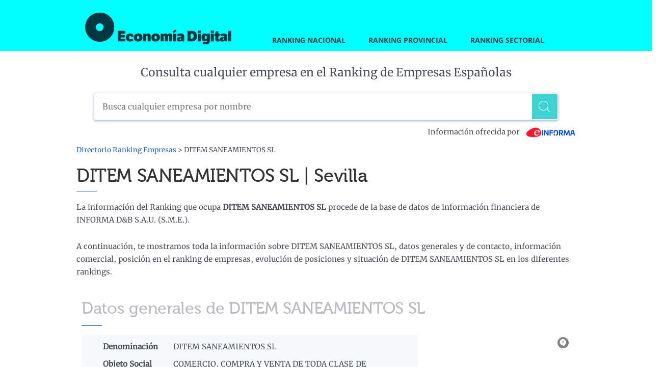

--- FILE ---
content_type: text/html; charset=utf-8
request_url: https://empresas.economiadigital.es/DITEM-SANEAMIENTOS
body_size: 26947
content:
<!DOCTYPE html><html lang="es"><head><meta charSet="utf-8"/><meta name="viewport" content="width=device-width, initial-scale=1"/><link rel="preload" as="image" href="/logos/economiadigital.svg"/><link rel="preload" as="image" href="https://cdn.einforma.com/assets/last/images/elogos/logo-einforma-sm@2x.png"/><link rel="preload" as="image" href="/logos/grupo-ed.svg"/><link rel="preload" as="image" href="https://www3.smartadserver.com/ac?out=nonrich&amp;nwid=2157&amp;siteid=122744&amp;pgname=empresas&amp;fmtid=46606&amp;visit=m&amp;tmstp=[timestamp]"/><link rel="preload" as="image" href="https://www3.smartadserver.com/ac?out=nonrich&amp;nwid=2157&amp;siteid=122744&amp;pgname=empresas&amp;fmtid=46537&amp;visit=m&amp;tmstp=[timestamp]"/><link rel="preload" as="image" href="https://www3.smartadserver.com/ac?out=nonrich&amp;nwid=2157&amp;siteid=122744&amp;pgname=empresas&amp;fmtid=78467&amp;visit=m&amp;tmstp=[timestamp]"/><link rel="stylesheet" href="/_next/static/css/2ad686c702cd73ee.css" data-precedence="next"/><link rel="preload" as="script" fetchPriority="low" href="/_next/static/chunks/webpack-2f4e3f1eeb9ce83d.js"/><script src="/_next/static/chunks/fd9d1056-e5cd615aeb3cd3b8.js" async=""></script><script src="/_next/static/chunks/117-2d3759a398ad6b2b.js" async=""></script><script src="/_next/static/chunks/main-app-b7f7b157197e94ce.js" async=""></script><script src="/_next/static/chunks/972-ca0caefcd3a1fcbc.js" async=""></script><script src="/_next/static/chunks/644-425f0afad00cc3d1.js" async=""></script><script src="/_next/static/chunks/809-2096509835ac50dc.js" async=""></script><script src="/_next/static/chunks/app/layout-f6c63c7131354666.js" async=""></script><script src="/_next/static/chunks/app/error-4d404b38bf64b63c.js" async=""></script><script src="/_next/static/chunks/app/not-found-19cd614b05ea86ff.js" async=""></script><script src="/_next/static/chunks/793fbef9-c314d0833ce8844a.js" async=""></script><script src="/_next/static/chunks/777-8d08f95a72e4ae16.js" async=""></script><script src="/_next/static/chunks/345-9dd1c04596c98abd.js" async=""></script><script src="/_next/static/chunks/557-385c09717f4b17d3.js" async=""></script><script src="/_next/static/chunks/app/ficha/%5Bempresa%5D/page-6a9d8cab7ee0d44f.js" async=""></script><link rel="preload" href="https://ced.sascdn.com/tag/2157/smart.js" as="script"/><link rel="preload" href="https://www.googletagmanager.com/gtm.js?id=GTM-KJR3TBR" as="script"/><meta http-equiv="X-UA-Compatible" content="IE=edge"/><meta name="language" content="ES"/><link rel="preconnect" href="https://cdn.einforma.com/assets/last"/><link rel="icon" href="/logos/favicon.ico" type="image/x-icon"/><title>Toda la información sobre DITEM SANEAMIENTOS SL en el Ranking de Empresas</title><meta name="description" content="Consulta toda la información disponible sobre DITEM SANEAMIENTOS SL, posición en el ranking, datos de contacto e información comercial."/><meta name="imagen" content="https://empresas.economiadigital.es/favicon.ico"/><meta name="site_name" content="EINFORMA. Información de empresas | Informes de empresas | Datos de empresas y registros empresas"/><meta name="url" content="https://empresas.economiadigital.es/DITEM-SANEAMIENTOS"/><meta name="type" content="company"/><link rel="canonical" href="https://empresas.economiadigital.es/DITEM-SANEAMIENTOS"/><link rel="stylesheet" href="https://cdn.einforma.com/assets/last/styles/critical.css"/><link rel="stylesheet" href="https://cdn.einforma.com/assets/last/styles/einforma-mini.css"/><script type="application/ld+json">{
                    "@context": "http://schema.org",
                    "@type": "BreadcrumbList",
                    "itemListElement": [
                      {
                        "@type": "ListItem",
                        "position": 1,
                        "item": {
                          "@id": "/",
                          "name": "Directorio Ranking Empresas"
                        }
                      }
                    ]
                  }</script><script type="application/javascript"> var sas = sas || {}; sas.cmd = sas.cmd || [];
            sas.cmd.push(function() {
              sas.setup({
                networkid: 2157,
                domain: "https://www3.smartadserver.com",
                async: true
              });
            })</script><script src="/_next/static/chunks/polyfills-42372ed130431b0a.js" noModule=""></script></head><body><header id="masthead" class="site-header"><div class="top-bar"><div class="top-bar-over"><div class="container"><div class="row justify-content-between align-items-end"><div class="col-auto"><div class="site-branding"><div class="site-title"><a rel="home noamphtml" title="Ranking de Empresas Economía Digital" class="d-inline-block" href="https://www.economiadigital.es/"><span class="titleLogo">Ranking de Empresas</span><img src="/logos/economiadigital.svg" alt="Logo EconomiaDigital" width="392" height="64"/></a></div></div></div><div class="col-auto ml-auto mr-0"><div class="row justify-content-between align-items-center"><div class="col-auto ml-auto mr-0 d-none d-lg-block" style="margin-top:10px"><nav class="nav-latest"><div class="contenedor-separador"><div class="c-tabs"><div class="c-tabs-nav"><ul class="c-tabs-nav__list c-tabs-nav__list--center js-tabs"><li class="c-tabs-nav__item" role="presentation"><a href="/ranking-nacional-empresas" class="c-tabs-nav__tab ">Ranking Nacional</a></li><li class="c-tabs-nav__item" role="presentation"><a href="/#home-provincial" class="c-tabs-nav__tab ">Ranking Provincial</a></li><li class="c-tabs-nav__item" role="presentation"><a href="/#home-sectorial" class="c-tabs-nav__tab ">Ranking Sectorial</a></li></ul></div></div></div></nav></div></div></div></div></div></div></div></header><div class="global"><div class="wrapper p-top-20 text-center"><p class="titulo-busqueda">Consulta cualquier empresa en el Ranking de Empresas Españolas</p><div class="placeholder"></div><div class="search-container "><form class="c-search-int c-search-int--header buscador" data-testid="search-form"><label for="search-input">label buscador</label><input id="search-input" class="c-search-int__text js-autocomplete" autoComplete="off" placeholder="Busca cualquier empresa por nombre"/><button type="submit" class="c-search-int__button c-search-int__button--search" aria-label="Buscar"></button></form></div><div style="margin-top:10px;text-align:right;padding:0px 0px 10px"><a style="font-size:0.8rem;color:unset" href="https://www.einforma.com" rel="nofollow">Información ofrecida por <img style="vertical-align:middle;width:10%" class="u-space-left" alt="eInforma" title="eInforma" src="https://cdn.einforma.com/assets/last/images/elogos/logo-einforma-sm@2x.png"/></a></div><div class="u-hide@max-sm"><nav style="font-size:0.75rem;margin-bottom:1rem;text-align:left"><a title="Directorio Ranking Empresas" href="/">Directorio Ranking Empresas</a><span> <!-- -->&gt;<!-- --> </span><span>DITEM SANEAMIENTOS SL</span></nav></div><div class="text-left"><div style="text-align:left;margin-top:10px"><div class="c-card-report__content  "><h1 class="c-card-av-report__title" style="font-size:2rem">DITEM SANEAMIENTOS SL | Sevilla</h1><p>La información del Ranking que ocupa <strong>DITEM SANEAMIENTOS SL</strong> procede de la base de datos de información financiera de INFORMA D&amp;B S.A.U. (S.M.E.).</p><p>A continuación, te mostramos toda la información sobre <!-- -->DITEM SANEAMIENTOS SL<!-- -->, datos generales y de contacto, información comercial, posición en el ranking de empresas, evolución de posiciones y situación de<!-- --> DITEM SANEAMIENTOS SL<!-- --> en los diferentes rankings.</p></div></div></div><div class="title-padding text-left"><h2 class="c-card-av-report__title" style="font-size:1.75rem"><span color="rgb(186, 188, 191)" class="lightGrayText">Datos generales de <!-- -->DITEM SANEAMIENTOS SL</span></h2><div style="display:flex"><div class="table-simple-container"><section class="o-section"><div class="container"><div class="o-grid"><div class="o-grid__col u-12 u-11@sm"><dl class="o-grid"><dt class="o-grid__col u-12 u-3@sm">Denominación</dt><dd class="o-grid__col u-12 u-9@sm section-content"><p>DITEM SANEAMIENTOS SL</p></dd></dl><dl class="o-grid"><dt class="o-grid__col u-12 u-3@sm">Objeto Social</dt><dd class="o-grid__col u-12 u-9@sm section-content"><p>COMERCIO, COMPRA Y VENTA DE TODA CLASE DE ARTICULOS Y MATERIALES DE SANEAMIENTOS Y AFINES.</p></dd></dl><dl class="o-grid"><dt class="o-grid__col u-12 u-3@sm">Localidad</dt><dd class="o-grid__col u-12 u-9@sm section-content"><p>Sevilla</p></dd></dl><dl class="o-grid"><dt class="o-grid__col u-12 u-3@sm">Teléfono</dt><dd class="o-grid__col u-12 u-9@sm section-content"><a title="Ver informe completo" href="">95511...</a></dd></dl><dl class="o-grid"><dt class="o-grid__col u-12 u-3@sm">Forma Jurídica</dt><dd class="o-grid__col u-12 u-9@sm section-content"><p>Sociedad limitada unipersonal</p></dd></dl><dl class="o-grid"><dt class="o-grid__col u-12 u-3@sm">Actividad</dt><dd class="o-grid__col u-12 u-9@sm section-content">4674 - Comercio al por mayor de ferretería, fontanería y calefacción</dd></dl><button title="Accede al Informe ampliado de DITEM SANEAMIENTOS SL" aria-label="Accede al Informe ampliado de DITEM SANEAMIENTOS SL" class="boton-tabla">Accede al Informe ampliado de <!-- -->DITEM SANEAMIENTOS SL</button></div></div></div></section></div><div id="sas_46606"></div><noscript><a target="_blank" rel="noopener noreferrer" href="https://www3.smartadserver.com/ac?jump=1&amp;nwid=2157&amp;siteid=122744&amp;pgname=empresas&amp;fmtid=46606&amp;visit=m&amp;tmstp=[timestamp]&amp;out=nonrich"><img src="https://www3.smartadserver.com/ac?out=nonrich&amp;nwid=2157&amp;siteid=122744&amp;pgname=empresas&amp;fmtid=46606&amp;visit=m&amp;tmstp=[timestamp]" style="border:0" alt=""/></a></noscript></div><div id="sas_46537"></div><noscript><a target="_blank" rel="noopener noreferrer" href="https://www3.smartadserver.com/ac?jump=1&amp;nwid=2157&amp;siteid=122744&amp;pgname=empresas&amp;fmtid=46537&amp;visit=m&amp;tmstp=[timestamp]&amp;out=nonrich"><img src="https://www3.smartadserver.com/ac?out=nonrich&amp;nwid=2157&amp;siteid=122744&amp;pgname=empresas&amp;fmtid=46537&amp;visit=m&amp;tmstp=[timestamp]" style="border:0" alt=""/></a></noscript></div><div class="title-padding text-left"><h2 class="c-card-av-report__title" style="font-size:1.75rem"><span color="rgb(186, 188, 191)" class="lightGrayText">Datos comerciales de <!-- -->DITEM SANEAMIENTOS SL<!-- --> </span></h2><div class="table-simple-container"><section class="o-section"><div class="container"><div class="o-grid"><div class="o-grid__col u-12 u-11@sm"><dl class="o-grid"><dt class="o-grid__col u-12 u-3@sm">Evolución últimos años</dt><dd class="o-grid__col u-12 u-9@sm section-content"><p>Evolución de ventas</p><div></div></dd></dl><table><thead><tr><th>Año</th><th>Variación</th></tr></thead><tbody><tr><td>2021</td><td>-</td></tr><tr><td>2022</td><td>-55.92%</td></tr><tr><td>2023</td><td>1.93%</td></tr></tbody></table><dl class="o-grid"><dt class="o-grid__col u-12 u-3@sm">Capital Social</dt><dd class="o-grid__col u-12 u-9@sm section-content">De 0 a 3.100 €</dd></dl><dl class="o-grid"><dt class="o-grid__col u-12 u-3@sm">Resultado</dt><dd class="o-grid__col u-12 u-9@sm section-content">Positivo</dd></dl></div></div></div></section></div></div><div id="sas_78467"></div><noscript><a target="_blank" rel="noopener noreferrer" href="https://www3.smartadserver.com/ac?jump=1&amp;nwid=2157&amp;siteid=122744&amp;pgname=empresas&amp;fmtid=78467&amp;visit=m&amp;tmstp=[timestamp]&amp;out=nonrich"><img src="https://www3.smartadserver.com/ac?out=nonrich&amp;nwid=2157&amp;siteid=122744&amp;pgname=empresas&amp;fmtid=78467&amp;visit=m&amp;tmstp=[timestamp]" style="border:0" alt=""/></a></noscript><div class="title-padding text-left"><h2 class="c-card-av-report__title" style="font-size:1.75rem"><span class="lightGrayText">Resumen de posiciones de <!-- -->DITEM SANEAMIENTOS SL</span></h2><div class="text-right"><span class="prefooter-logoText">Información ofrecida por<img src="https://cdn.einforma.com/assets/last/images/elogos/logo-einforma-sm@2x.png" class="u-space-left" alt="eInforma" title="eInforma"/></span></div><div class="contenedor-flex lightGreyBackground"><a href="#ranking-sectorial-empresas"><div class="c-card-claim  card-resumen-ranking"><h3 class="card-resumen-ranking-sectorial">Ranking Sectorial</h3><p><strong>Posición <!-- -->1.575</strong></p></div></a><a href="#ranking-provincial-empresas"><div class="c-card-claim  card-resumen-ranking"><h3 class="card-resumen-ranking-provincial">Ranking <!-- -->Sevilla</h3><p><strong>Posición <!-- -->11.316</strong></p></div></a><a href="#ranking-nacional-empresas"><div class="c-card-claim  card-resumen-ranking"><h3 class="card-resumen-ranking-nacional">Ranking Nacional</h3><p><strong>Posición <!-- -->350.358</strong></p></div></a></div><p>Teniendo en cuenta los resultados del año <!-- -->2023<!-- -->, la empresa <!-- -->DITEM SANEAMIENTOS SL<!-- --> se sitúa en la posición <!-- -->350.358<!-- --> del Ranking Nacional de Empresas Españolas<!-- --> con una facturación de - €<!-- -->. Este resultado representa un <!-- -->decrecimiento de 28.172 posiciones en el ranking.</p><p>Por otro lado <!-- -->DITEM SANEAMIENTOS SL<!-- --> cuya actividad principal es &quot;<!-- -->Comercio al por mayor de ferretería, fontanería y calefacción<!-- -->&quot; cuenta con la posición <!-- -->1.575<!-- --> en ranking nacional de empresas por dicha actividad. Con esta posición, <!-- -->DITEM SANEAMIENTOS SL<!-- --> refleja un <!-- -->decrecimiento de 73 posiciones<!-- --> respecto del año anterior. Por último, las principales empresas del mismo sector con posiciones similares son: <!-- -->SUMINISTROS ISMED SL., TERRAMED SOLUTIONS S.L., SPANISH BROKER EXPORT SL., MCF HIDRO-LIGHTNING SL., INGSTROM TESTERS SL., FERRETERIA EUROPA, SA, BRICOESFERA SL., FERRETERIA Y SUMINISTROS INDUSTRIALES EUROFER SL., REDESTUDIO SL, EXTINTORES LA VALL SL<!-- -->.</p></div><div id="ranking-sectorial-empresas" class="title-padding text-left"><h2 class="c-card-av-report__title" style="font-size:1.75rem"><span class="primaryText">Posición <!-- -->1.575</span><span class="lightGrayText"> en el sector de<!-- --> Comercio al por mayor de ferretería, fontanería y calefacción</span></h2><div style="position:relative" class="c-table c-table--boxed@xs"><div style="text-align:center;font-size:1.125rem;color:rgb(255, 255, 255);background:rgb(172, 168, 168);padding:10px 30px 10px 10px;width:100%"><i class="Icon u-space-left u-hide@md"></i><p style="margin:0px">Posición 1.575 en el sector de  Comercio al por mayor de ferretería, fontanería y calefacción</p></div><table style="border-collapse:collapse;width:100%;display:block" class="c-table__table"><colgroup><col style="width:17.5%"/><col style="width:20%"/><col style="width:30%"/><col style="width:10%"/><col style="width:7.5%"/><col style="width:15%"/></colgroup><thead><tr><th style="text-align:left"><span>Posición Nacional</span></th><th style="text-align:left"><span>Evolución Posiciones</span></th><th style="text-align:left"><span>Nombre de la empresa</span></th><th style="text-align:left"><span>Provincia</span></th><th style="text-align:left"><span>Sector</span></th><th style="text-align:left"><span>Facturación (€)</span></th></tr></thead><tbody><tr class="rightNumbers "><td style="text-align:center !important" data-label="Posición Nacional"><span>1.570</span></td><td style="text-align:center !important" data-label="Evolución Posiciones"><span>-</span></td><td style="text-align:left" data-label="Nombre de la empresa" id="tdNombreEmpresa"><a aria-label="Ver ficha de SUMINISTROS ISMED SL." title="SUMINISTROS ISMED SL." href="/SUMINISTROS-ISMED">SUMINISTROS ISMED SL.</a></td><td style="text-align:left" data-label="Provincia" id="tdProvincia"><span>Zaragoza</span></td><td style="text-align:left" data-label="Sector"><span>4674</span></td><td style="text-align:left" data-label="Facturación (€)"><span>pequeña</span></td></tr><tr class="rightNumbers "><td style="text-align:center !important" data-label="Posición Nacional"><span>1.571</span></td><td style="text-align:center !important" data-label="Evolución Posiciones"><span>- 96</span><i class="u-icon-chevron-down Icon u-space-left" style="color:red"></i></td><td style="text-align:left" data-label="Nombre de la empresa" id="tdNombreEmpresa"><a aria-label="Ver ficha de TERRAMED SOLUTIONS S.L." title="TERRAMED SOLUTIONS S.L." href="/TERRAMED-SOLUTIONS">TERRAMED SOLUTIONS S.L.</a></td><td style="text-align:left" data-label="Provincia" id="tdProvincia"><span>Barcelona</span></td><td style="text-align:left" data-label="Sector"><span>4674</span></td><td style="text-align:left" data-label="Facturación (€)"><span>pequeña</span></td></tr><tr class="rightNumbers "><td style="text-align:center !important" data-label="Posición Nacional"><span>1.572</span></td><td style="text-align:center !important" data-label="Evolución Posiciones"><span>- 317</span><i class="u-icon-chevron-down Icon u-space-left" style="color:red"></i></td><td style="text-align:left" data-label="Nombre de la empresa" id="tdNombreEmpresa"><a aria-label="Ver ficha de SPANISH BROKER EXPORT SL." title="SPANISH BROKER EXPORT SL." href="/SPANISH-BROKER-EXPORT">SPANISH BROKER EXPORT SL.</a></td><td style="text-align:left" data-label="Provincia" id="tdProvincia"><span>Valencia</span></td><td style="text-align:left" data-label="Sector"><span>4674</span></td><td style="text-align:left" data-label="Facturación (€)"><span>pequeña</span></td></tr><tr class="rightNumbers "><td style="text-align:center !important" data-label="Posición Nacional"><span>1.573</span></td><td style="text-align:center !important" data-label="Evolución Posiciones"><span>-</span></td><td style="text-align:left" data-label="Nombre de la empresa" id="tdNombreEmpresa"><a aria-label="Ver ficha de MCF HIDRO-LIGHTNING SL." title="MCF HIDRO-LIGHTNING SL." href="/MCF-HIDRO-LIGHTNING">MCF HIDRO-LIGHTNING SL.</a></td><td style="text-align:left" data-label="Provincia" id="tdProvincia"><span>Lerida</span></td><td style="text-align:left" data-label="Sector"><span>4674</span></td><td style="text-align:left" data-label="Facturación (€)"><span>pequeña</span></td></tr><tr class="rightNumbers "><td style="text-align:center !important" data-label="Posición Nacional"><span>1.574</span></td><td style="text-align:center !important" data-label="Evolución Posiciones"><span>- 54</span><i class="u-icon-chevron-down Icon u-space-left" style="color:red"></i></td><td style="text-align:left" data-label="Nombre de la empresa" id="tdNombreEmpresa"><a aria-label="Ver ficha de INGSTROM TESTERS SL." title="INGSTROM TESTERS SL." href="/INGSTROM-TESTERS">INGSTROM TESTERS SL.</a></td><td style="text-align:left" data-label="Provincia" id="tdProvincia"><span>Alicante</span></td><td style="text-align:left" data-label="Sector"><span>4674</span></td><td style="text-align:left" data-label="Facturación (€)"><span>pequeña</span></td></tr><tr class="rightNumbers hintedBackground"><td style="text-align:center !important" data-label="Posición Nacional"><span>1.575</span></td><td style="text-align:center !important" data-label="Evolución Posiciones"><span>- 73</span><i class="u-icon-chevron-down Icon u-space-left" style="color:red"></i></td><td style="text-align:left" data-label="Nombre de la empresa" id="tdNombreEmpresa"><a aria-label="Ver ficha de DITEM SANEAMIENTOS SL" title="DITEM SANEAMIENTOS SL" href="/DITEM-SANEAMIENTOS">DITEM SANEAMIENTOS SL</a></td><td style="text-align:left" data-label="Provincia" id="tdProvincia"><span>Sevilla</span></td><td style="text-align:left" data-label="Sector"><span>4674</span></td><td style="text-align:left" data-label="Facturación (€)"><span>pequeña</span></td></tr><tr class="rightNumbers "><td style="text-align:center !important" data-label="Posición Nacional"><span>1.576</span></td><td style="text-align:center !important" data-label="Evolución Posiciones"><span>+ 26</span><i class="u-icon-chevron-up Icon u-space-left" style="color:green"></i></td><td style="text-align:left" data-label="Nombre de la empresa" id="tdNombreEmpresa"><a aria-label="Ver ficha de FERRETERIA EUROPA, SA" title="FERRETERIA EUROPA, SA" href="/FERRETERIA-EUROPA">FERRETERIA EUROPA, SA</a></td><td style="text-align:left" data-label="Provincia" id="tdProvincia"><span>Madrid</span></td><td style="text-align:left" data-label="Sector"><span>4674</span></td><td style="text-align:left" data-label="Facturación (€)"><span>pequeña</span></td></tr><tr class="rightNumbers "><td style="text-align:center !important" data-label="Posición Nacional"><span>1.577</span></td><td style="text-align:center !important" data-label="Evolución Posiciones"><span>- 19</span><i class="u-icon-chevron-down Icon u-space-left" style="color:red"></i></td><td style="text-align:left" data-label="Nombre de la empresa" id="tdNombreEmpresa"><a aria-label="Ver ficha de BRICOESFERA SL." title="BRICOESFERA SL." href="/BRICOESFERA">BRICOESFERA SL.</a></td><td style="text-align:left" data-label="Provincia" id="tdProvincia"><span>Madrid</span></td><td style="text-align:left" data-label="Sector"><span>4674</span></td><td style="text-align:left" data-label="Facturación (€)"><span>pequeña</span></td></tr><tr class="rightNumbers "><td style="text-align:center !important" data-label="Posición Nacional"><span>1.578</span></td><td style="text-align:center !important" data-label="Evolución Posiciones"><span>-</span></td><td style="text-align:left" data-label="Nombre de la empresa" id="tdNombreEmpresa"><a aria-label="Ver ficha de FERRETERIA Y SUMINISTROS INDUSTRIALES EUROFER SL." title="FERRETERIA Y SUMINISTROS INDUSTRIALES EUROFER SL." href="/FERRETERIA-SUMINISTROS-INDUSTRIALES-EUROFER">FERRETERIA Y SUMINISTROS INDUSTRIALES EUROFER SL.</a></td><td style="text-align:left" data-label="Provincia" id="tdProvincia"><span>Madrid</span></td><td style="text-align:left" data-label="Sector"><span>4674</span></td><td style="text-align:left" data-label="Facturación (€)"><span>pequeña</span></td></tr><tr class="rightNumbers "><td style="text-align:center !important" data-label="Posición Nacional"><span>1.579</span></td><td style="text-align:center !important" data-label="Evolución Posiciones"><span>- 1</span><i class="u-icon-chevron-down Icon u-space-left" style="color:red"></i></td><td style="text-align:left" data-label="Nombre de la empresa" id="tdNombreEmpresa"><a aria-label="Ver ficha de REDESTUDIO SL" title="REDESTUDIO SL" href="/REDESTUDIO">REDESTUDIO SL</a></td><td style="text-align:left" data-label="Provincia" id="tdProvincia"><span>Madrid</span></td><td style="text-align:left" data-label="Sector"><span>4674</span></td><td style="text-align:left" data-label="Facturación (€)"><span>pequeña</span></td></tr><tr class="rightNumbers "><td style="text-align:center !important" data-label="Posición Nacional"><span>1.580</span></td><td style="text-align:center !important" data-label="Evolución Posiciones"><span>- 51</span><i class="u-icon-chevron-down Icon u-space-left" style="color:red"></i></td><td style="text-align:left" data-label="Nombre de la empresa" id="tdNombreEmpresa"><a aria-label="Ver ficha de EXTINTORES LA VALL SL" title="EXTINTORES LA VALL SL" href="/EXTINTORES-VALL">EXTINTORES LA VALL SL</a></td><td style="text-align:left" data-label="Provincia" id="tdProvincia"><span>Valencia</span></td><td style="text-align:left" data-label="Sector"><span>4674</span></td><td style="text-align:left" data-label="Facturación (€)"><span>pequeña</span></td></tr></tbody></table></div><div class="text-right"><a title="Ver Ranking de Empresas del sectorial" href="/sector-4674 "><button class="boton-tabla c-button c-button--small">Ranking de Empresas del sector  Comercio al por mayor de ferretería, fontanería y calefacción</button></a></div></div><div id="ranking-provincial-empresas" class="title-padding text-left"><h2 class="c-card-av-report__title" style="font-size:1.75rem"><span class="primaryText">Posición <!-- -->11.316</span><span class="lightGrayText"> en la provincia de <!-- -->Sevilla</span></h2><div style="position:relative" class="c-table c-table--boxed@xs"><div style="text-align:center;font-size:1.125rem;color:rgb(255, 255, 255);background:rgb(172, 168, 168);padding:10px 30px 10px 10px;width:100%"><i class="Icon u-space-left u-hide@md"></i><p style="margin:0px">Posición 11.316 en la provincia de Sevilla</p></div><table style="border-collapse:collapse;width:100%;display:block" class="c-table__table"><colgroup><col style="width:17.5%"/><col style="width:20%"/><col style="width:30%"/><col style="width:10%"/><col style="width:7.5%"/><col style="width:15%"/></colgroup><thead><tr><th style="text-align:left"><span>Posición Nacional</span></th><th style="text-align:left"><span>Evolución Posiciones</span></th><th style="text-align:left"><span>Nombre de la empresa</span></th><th style="text-align:left"><span>Provincia</span></th><th style="text-align:left"><span>Sector</span></th><th style="text-align:left"><span>Facturación (€)</span></th></tr></thead><tbody><tr class="rightNumbers "><td style="text-align:center !important" data-label="Posición Nacional"><span>11.311</span></td><td style="text-align:center !important" data-label="Evolución Posiciones"><span>- 1.603</span><i class="u-icon-chevron-down Icon u-space-left" style="color:red"></i></td><td style="text-align:left" data-label="Nombre de la empresa" id="tdNombreEmpresa"><a aria-label="Ver ficha de FINANCOSMETICS SL" title="FINANCOSMETICS SL" href="/FINANCOSMETICS">FINANCOSMETICS SL</a></td><td style="text-align:left" data-label="Provincia" id="tdProvincia"><span>Sevilla</span></td><td style="text-align:left" data-label="Sector"><span>4645</span></td><td style="text-align:left" data-label="Facturación (€)"><span>pequeña</span></td></tr><tr class="rightNumbers "><td style="text-align:center !important" data-label="Posición Nacional"><span>11.312</span></td><td style="text-align:center !important" data-label="Evolución Posiciones"><span>- 1.913</span><i class="u-icon-chevron-down Icon u-space-left" style="color:red"></i></td><td style="text-align:left" data-label="Nombre de la empresa" id="tdNombreEmpresa"><a aria-label="Ver ficha de SCIENTIA SYSTEMS SL." title="SCIENTIA SYSTEMS SL." href="/SCIENTIA-SYSTEMS">SCIENTIA SYSTEMS SL.</a></td><td style="text-align:left" data-label="Provincia" id="tdProvincia"><span>Sevilla</span></td><td style="text-align:left" data-label="Sector"><span>8559</span></td><td style="text-align:left" data-label="Facturación (€)"><span>pequeña</span></td></tr><tr class="rightNumbers "><td style="text-align:center !important" data-label="Posición Nacional"><span>11.313</span></td><td style="text-align:center !important" data-label="Evolución Posiciones"><span>- 1.547</span><i class="u-icon-chevron-down Icon u-space-left" style="color:red"></i></td><td style="text-align:left" data-label="Nombre de la empresa" id="tdNombreEmpresa"><a aria-label="Ver ficha de ZAR LIBROS SLL." title="ZAR LIBROS SLL." href="/ZAR-LIBROS">ZAR LIBROS SLL.</a></td><td style="text-align:left" data-label="Provincia" id="tdProvincia"><span>Sevilla</span></td><td style="text-align:left" data-label="Sector"><span>4761</span></td><td style="text-align:left" data-label="Facturación (€)"><span>pequeña</span></td></tr><tr class="rightNumbers "><td style="text-align:center !important" data-label="Posición Nacional"><span>11.314</span></td><td style="text-align:center !important" data-label="Evolución Posiciones"><span>- 1.050</span><i class="u-icon-chevron-down Icon u-space-left" style="color:red"></i></td><td style="text-align:left" data-label="Nombre de la empresa" id="tdNombreEmpresa"><a aria-label="Ver ficha de ANTONIO RODRIGUEZ GUIJARRO E HIJOS SL" title="ANTONIO RODRIGUEZ GUIJARRO E HIJOS SL" href="/ANTONIO-RODRIGUEZ-GUIJARRO-HIJOS">ANTONIO RODRIGUEZ GUIJARRO E HIJOS SL</a></td><td style="text-align:left" data-label="Provincia" id="tdProvincia"><span>Sevilla</span></td><td style="text-align:left" data-label="Sector"><span>4759</span></td><td style="text-align:left" data-label="Facturación (€)"><span>pequeña</span></td></tr><tr class="rightNumbers "><td style="text-align:center !important" data-label="Posición Nacional"><span>11.315</span></td><td style="text-align:center !important" data-label="Evolución Posiciones"><span>- 1.164</span><i class="u-icon-chevron-down Icon u-space-left" style="color:red"></i></td><td style="text-align:left" data-label="Nombre de la empresa" id="tdNombreEmpresa"><a aria-label="Ver ficha de RECREACION HISTORICA HISPANICA SL." title="RECREACION HISTORICA HISPANICA SL." href="/RECREACION-HISTORICA-HISPANICA">RECREACION HISTORICA HISPANICA SL.</a></td><td style="text-align:left" data-label="Provincia" id="tdProvincia"><span>Sevilla</span></td><td style="text-align:left" data-label="Sector"><span>4791</span></td><td style="text-align:left" data-label="Facturación (€)"><span>pequeña</span></td></tr><tr class="rightNumbers hintedBackground"><td style="text-align:center !important" data-label="Posición Nacional"><span>11.316</span></td><td style="text-align:center !important" data-label="Evolución Posiciones"><span>- 1.147</span><i class="u-icon-chevron-down Icon u-space-left" style="color:red"></i></td><td style="text-align:left" data-label="Nombre de la empresa" id="tdNombreEmpresa"><a aria-label="Ver ficha de DITEM SANEAMIENTOS SL" title="DITEM SANEAMIENTOS SL" href="/DITEM-SANEAMIENTOS">DITEM SANEAMIENTOS SL</a></td><td style="text-align:left" data-label="Provincia" id="tdProvincia"><span>Sevilla</span></td><td style="text-align:left" data-label="Sector"><span>4674</span></td><td style="text-align:left" data-label="Facturación (€)"><span>pequeña</span></td></tr><tr class="rightNumbers "><td style="text-align:center !important" data-label="Posición Nacional"><span>11.317</span></td><td style="text-align:center !important" data-label="Evolución Posiciones"><span>- 2.340</span><i class="u-icon-chevron-down Icon u-space-left" style="color:red"></i></td><td style="text-align:left" data-label="Nombre de la empresa" id="tdNombreEmpresa"><a aria-label="Ver ficha de IMASI POR SEVILLA SOCIEDAD DE RESPONSABILIDAD LIMITADA." title="IMASI POR SEVILLA SOCIEDAD DE RESPONSABILIDAD LIMITADA." href="/IMASI-SEVILLA">IMASI POR SEVILLA SOCIEDAD DE RESPONSABILIDAD LIMITADA.</a></td><td style="text-align:left" data-label="Provincia" id="tdProvincia"><span>Sevilla</span></td><td style="text-align:left" data-label="Sector"><span>4334</span></td><td style="text-align:left" data-label="Facturación (€)"><span>pequeña</span></td></tr><tr class="rightNumbers "><td style="text-align:center !important" data-label="Posición Nacional"><span>11.318</span></td><td style="text-align:center !important" data-label="Evolución Posiciones"><span>+ 3.284</span><i class="u-icon-chevron-up Icon u-space-left" style="color:green"></i></td><td style="text-align:left" data-label="Nombre de la empresa" id="tdNombreEmpresa"><a aria-label="Ver ficha de MACY SESTE SL." title="MACY SESTE SL." href="/MACY-SESTE">MACY SESTE SL.</a></td><td style="text-align:left" data-label="Provincia" id="tdProvincia"><span>Sevilla</span></td><td style="text-align:left" data-label="Sector"><span>4752</span></td><td style="text-align:left" data-label="Facturación (€)"><span>pequeña</span></td></tr><tr class="rightNumbers "><td style="text-align:center !important" data-label="Posición Nacional"><span>11.319</span></td><td style="text-align:center !important" data-label="Evolución Posiciones"><span>- 787</span><i class="u-icon-chevron-down Icon u-space-left" style="color:red"></i></td><td style="text-align:left" data-label="Nombre de la empresa" id="tdNombreEmpresa"><a aria-label="Ver ficha de INDUSTRIAS QUIMICAS MARTINEZ FERNANDEZ HNOS SOCIEDAD LIMITADA." title="INDUSTRIAS QUIMICAS MARTINEZ FERNANDEZ HNOS SOCIEDAD LIMITADA." href="/INDUSTRIAS-QUIMICAS-MARTINEZ-FERNANDEZ-HNOS">INDUSTRIAS QUIMICAS MARTINEZ FERNANDEZ HNOS SOCIEDAD LIMITADA.</a></td><td style="text-align:left" data-label="Provincia" id="tdProvincia"><span>Sevilla</span></td><td style="text-align:left" data-label="Sector"><span>2041</span></td><td style="text-align:left" data-label="Facturación (€)"><span>pequeña</span></td></tr><tr class="rightNumbers "><td style="text-align:center !important" data-label="Posición Nacional"><span>11.320</span></td><td style="text-align:center !important" data-label="Evolución Posiciones"><span>- 351</span><i class="u-icon-chevron-down Icon u-space-left" style="color:red"></i></td><td style="text-align:left" data-label="Nombre de la empresa" id="tdNombreEmpresa"><a aria-label="Ver ficha de LABAA DESIGN SLP." title="LABAA DESIGN SLP." href="/LABAA-DESIGN-SLP">LABAA DESIGN SLP.</a></td><td style="text-align:left" data-label="Provincia" id="tdProvincia"><span>Sevilla</span></td><td style="text-align:left" data-label="Sector"><span>7111</span></td><td style="text-align:left" data-label="Facturación (€)"><span>pequeña</span></td></tr><tr class="rightNumbers "><td style="text-align:center !important" data-label="Posición Nacional"><span>11.321</span></td><td style="text-align:center !important" data-label="Evolución Posiciones"><span>- 710</span><i class="u-icon-chevron-down Icon u-space-left" style="color:red"></i></td><td style="text-align:left" data-label="Nombre de la empresa" id="tdNombreEmpresa"><a aria-label="Ver ficha de ULGAR Y MORENO CORREDURIA DE SEGUROS SL" title="ULGAR Y MORENO CORREDURIA DE SEGUROS SL" href="/ULGAR-MORENO-CORREDURIA-SEGUROS">ULGAR Y MORENO CORREDURIA DE SEGUROS SL</a></td><td style="text-align:left" data-label="Provincia" id="tdProvincia"><span>Sevilla</span></td><td style="text-align:left" data-label="Sector"><span>6622</span></td><td style="text-align:left" data-label="Facturación (€)"><span>pequeña</span></td></tr></tbody></table></div><div class="text-right"><a title="Ver Ranking de Empresas del provincial" href="/empresas-SEVILLA"><button class="boton-tabla c-button c-button--small">Ranking de Empresas de Sevilla</button></a></div></div><div id="ranking-nacional-empresas" class="title-padding text-left"><h2 class="c-card-av-report__title" style="font-size:1.75rem"><span class="primaryText">Posición <!-- -->350.358</span><span class="lightGrayText"> en el Ranking de Empresas Españolas</span></h2><div style="position:relative" class="c-table c-table--boxed@xs"><div style="text-align:center;font-size:1.125rem;color:rgb(255, 255, 255);background:rgb(172, 168, 168);padding:10px 30px 10px 10px;width:100%"><i class="Icon u-space-left u-hide@md"></i><p style="margin:0px">Posición 350.358 en el Ranking de Empresas Españolas</p></div><table style="border-collapse:collapse;width:100%;display:block" class="c-table__table"><colgroup><col style="width:17.5%"/><col style="width:20%"/><col style="width:30%"/><col style="width:10%"/><col style="width:7.5%"/><col style="width:15%"/></colgroup><thead><tr><th style="text-align:left"><span>Posición Nacional</span></th><th style="text-align:left"><span>Evolución Posiciones</span></th><th style="text-align:left"><span>Nombre de la empresa</span></th><th style="text-align:left"><span>Provincia</span></th><th style="text-align:left"><span>Sector</span></th><th style="text-align:left"><span>Facturación (€)</span></th></tr></thead><tbody><tr class="rightNumbers "><td style="text-align:center !important" data-label="Posición Nacional"><span>350.353</span></td><td style="text-align:center !important" data-label="Evolución Posiciones"><span>- 28.565</span><i class="u-icon-chevron-down Icon u-space-left" style="color:red"></i></td><td style="text-align:left" data-label="Nombre de la empresa" id="tdNombreEmpresa"><a aria-label="Ver ficha de CAFE ATENEO GUMAR SL." title="CAFE ATENEO GUMAR SL." href="/CAFE-ATENEO-GUMAR">CAFE ATENEO GUMAR SL.</a></td><td style="text-align:left" data-label="Provincia" id="tdProvincia"><span>Asturias</span></td><td style="text-align:left" data-label="Sector"><span>5630</span></td><td style="text-align:left" data-label="Facturación (€)"><span>pequeña</span></td></tr><tr class="rightNumbers "><td style="text-align:center !important" data-label="Posición Nacional"><span>350.354</span></td><td style="text-align:center !important" data-label="Evolución Posiciones"><span>+ 107.195</span><i class="u-icon-chevron-up Icon u-space-left" style="color:green"></i></td><td style="text-align:left" data-label="Nombre de la empresa" id="tdNombreEmpresa"><a aria-label="Ver ficha de DISCAR MONTAJES SL" title="DISCAR MONTAJES SL" href="/DISCAR-MONTAJES">DISCAR MONTAJES SL</a></td><td style="text-align:left" data-label="Provincia" id="tdProvincia"><span>Madrid</span></td><td style="text-align:left" data-label="Sector"><span>4942</span></td><td style="text-align:left" data-label="Facturación (€)"><span>pequeña</span></td></tr><tr class="rightNumbers "><td style="text-align:center !important" data-label="Posición Nacional"><span>350.355</span></td><td style="text-align:center !important" data-label="Evolución Posiciones"><span>- 35.598</span><i class="u-icon-chevron-down Icon u-space-left" style="color:red"></i></td><td style="text-align:left" data-label="Nombre de la empresa" id="tdNombreEmpresa"><a aria-label="Ver ficha de MANTENIMIENTOS TORRENT SL" title="MANTENIMIENTOS TORRENT SL" href="/MANTENIMIENTOS-TORRENT">MANTENIMIENTOS TORRENT SL</a></td><td style="text-align:left" data-label="Provincia" id="tdProvincia"><span>Valencia</span></td><td style="text-align:left" data-label="Sector"><span>3600</span></td><td style="text-align:left" data-label="Facturación (€)"><span>pequeña</span></td></tr><tr class="rightNumbers "><td style="text-align:center !important" data-label="Posición Nacional"><span>350.356</span></td><td style="text-align:center !important" data-label="Evolución Posiciones"><span>-</span></td><td style="text-align:left" data-label="Nombre de la empresa" id="tdNombreEmpresa"><a aria-label="Ver ficha de INSTITUTO TU ESENCIA SL." title="INSTITUTO TU ESENCIA SL." href="/INSTITUTO-TU-ESENCIA">INSTITUTO TU ESENCIA SL.</a></td><td style="text-align:left" data-label="Provincia" id="tdProvincia"><span>Santa cruz de tenerife</span></td><td style="text-align:left" data-label="Sector"><span>8559</span></td><td style="text-align:left" data-label="Facturación (€)"><span>pequeña</span></td></tr><tr class="rightNumbers "><td style="text-align:center !important" data-label="Posición Nacional"><span>350.357</span></td><td style="text-align:center !important" data-label="Evolución Posiciones"><span>- 6.387</span><i class="u-icon-chevron-down Icon u-space-left" style="color:red"></i></td><td style="text-align:left" data-label="Nombre de la empresa" id="tdNombreEmpresa"><a aria-label="Ver ficha de ACATEN 2020 SL." title="ACATEN 2020 SL." href="/ACATEN-2020">ACATEN 2020 SL.</a></td><td style="text-align:left" data-label="Provincia" id="tdProvincia"><span>Santa cruz de tenerife</span></td><td style="text-align:left" data-label="Sector"><span>8532</span></td><td style="text-align:left" data-label="Facturación (€)"><span>pequeña</span></td></tr><tr class="rightNumbers hintedBackground"><td style="text-align:center !important" data-label="Posición Nacional"><span>350.358</span></td><td style="text-align:center !important" data-label="Evolución Posiciones"><span>- 28.172</span><i class="u-icon-chevron-down Icon u-space-left" style="color:red"></i></td><td style="text-align:left" data-label="Nombre de la empresa" id="tdNombreEmpresa"><a aria-label="Ver ficha de DITEM SANEAMIENTOS SL" title="DITEM SANEAMIENTOS SL" href="/DITEM-SANEAMIENTOS">DITEM SANEAMIENTOS SL</a></td><td style="text-align:left" data-label="Provincia" id="tdProvincia"><span>Sevilla</span></td><td style="text-align:left" data-label="Sector"><span>4674</span></td><td style="text-align:left" data-label="Facturación (€)"><span>pequeña</span></td></tr><tr class="rightNumbers "><td style="text-align:center !important" data-label="Posición Nacional"><span>350.359</span></td><td style="text-align:center !important" data-label="Evolución Posiciones"><span>- 23.828</span><i class="u-icon-chevron-down Icon u-space-left" style="color:red"></i></td><td style="text-align:left" data-label="Nombre de la empresa" id="tdNombreEmpresa"><a aria-label="Ver ficha de SERMANLIMP XXI SOCIEDAD LIMITADA." title="SERMANLIMP XXI SOCIEDAD LIMITADA." href="/SERMANLIMP-XXI">SERMANLIMP XXI SOCIEDAD LIMITADA.</a></td><td style="text-align:left" data-label="Provincia" id="tdProvincia"><span>Vizcaya</span></td><td style="text-align:left" data-label="Sector"><span>8121</span></td><td style="text-align:left" data-label="Facturación (€)"><span>pequeña</span></td></tr><tr class="rightNumbers "><td style="text-align:center !important" data-label="Posición Nacional"><span>350.360</span></td><td style="text-align:center !important" data-label="Evolución Posiciones"><span>+ 26.271</span><i class="u-icon-chevron-up Icon u-space-left" style="color:green"></i></td><td style="text-align:left" data-label="Nombre de la empresa" id="tdNombreEmpresa"><a aria-label="Ver ficha de ROTUBERRI SL." title="ROTUBERRI SL." href="/ROTUBERRI">ROTUBERRI SL.</a></td><td style="text-align:left" data-label="Provincia" id="tdProvincia"><span>Navarra</span></td><td style="text-align:left" data-label="Sector"><span>1812</span></td><td style="text-align:left" data-label="Facturación (€)"><span>pequeña</span></td></tr><tr class="rightNumbers "><td style="text-align:center !important" data-label="Posición Nacional"><span>350.361</span></td><td style="text-align:center !important" data-label="Evolución Posiciones"><span>- 44.164</span><i class="u-icon-chevron-down Icon u-space-left" style="color:red"></i></td><td style="text-align:left" data-label="Nombre de la empresa" id="tdNombreEmpresa"><a aria-label="Ver ficha de GORCAR AVES SL" title="GORCAR AVES SL" href="/GORCAR-AVES">GORCAR AVES SL</a></td><td style="text-align:left" data-label="Provincia" id="tdProvincia"><span>Tarragona</span></td><td style="text-align:left" data-label="Sector"><span>0162</span></td><td style="text-align:left" data-label="Facturación (€)"><span>pequeña</span></td></tr><tr class="rightNumbers "><td style="text-align:center !important" data-label="Posición Nacional"><span>350.362</span></td><td style="text-align:center !important" data-label="Evolución Posiciones"><span>- 52.273</span><i class="u-icon-chevron-down Icon u-space-left" style="color:red"></i></td><td style="text-align:left" data-label="Nombre de la empresa" id="tdNombreEmpresa"><a aria-label="Ver ficha de SERVICIOS INTEGRALES DE REDES INFORMATICAS PROFESIONAL SL" title="SERVICIOS INTEGRALES DE REDES INFORMATICAS PROFESIONAL SL" href="/SERVICIOS-INTEGRALES-REDES-INFORMATICAS-PROFESIONAL">SERVICIOS INTEGRALES DE REDES INFORMATICAS PROFESIONAL SL</a></td><td style="text-align:left" data-label="Provincia" id="tdProvincia"><span>Madrid</span></td><td style="text-align:left" data-label="Sector"><span>4759</span></td><td style="text-align:left" data-label="Facturación (€)"><span>pequeña</span></td></tr><tr class="rightNumbers "><td style="text-align:center !important" data-label="Posición Nacional"><span>350.363</span></td><td style="text-align:center !important" data-label="Evolución Posiciones"><span>+ 85.107</span><i class="u-icon-chevron-up Icon u-space-left" style="color:green"></i></td><td style="text-align:left" data-label="Nombre de la empresa" id="tdNombreEmpresa"><a aria-label="Ver ficha de REVESTIMIENTOS Y CONTRATAS ZALAU SL." title="REVESTIMIENTOS Y CONTRATAS ZALAU SL." href="/REVESTIMIENTOS-CONTRATAS-ZALAU">REVESTIMIENTOS Y CONTRATAS ZALAU SL.</a></td><td style="text-align:left" data-label="Provincia" id="tdProvincia"><span>Zaragoza</span></td><td style="text-align:left" data-label="Sector"><span>4299</span></td><td style="text-align:left" data-label="Facturación (€)"><span>pequeña</span></td></tr></tbody></table></div><div class="text-right"><a title="Ver Ranking de Empresas del nacional" href="/ranking-nacional-empresas"><button class="boton-tabla c-button c-button--small">Ver Ranking de Empresas Nacional</button></a></div></div><div class="  prefooter-container"><p>Todo la información de empresas procede de la base de datos de INFORMA D&amp;B y es tratada y suministrada por INFORMA D&amp;B. En todo caso, la información de empresas que proporcionamos debe ser tenida en cuenta sólo como un elemento más a considerar a la hora de adoptar decisiones comerciales y no debe por tanto determinar las mismas.</p><div class="c-card-product__footer c-card-product__footer--no-divider"><span class="prefooter-buttons"><span rel="nofollow" class="prefooter-logoText">Información ofrecida por<img src="https://cdn.einforma.com/assets/last/images/elogos/logo-einforma-sm@2x.png" class="u-space-left" alt="eInforma" title="eInforma"/></span><a title="Preguntas Frecuentes" href="/faqs"><button class="u-space-left" aria-label="Preguntas Frecuentes" style="font-family:Roboto">Preguntas Frecuentes</button></a><a title="Condiciones de uso" rel="nofollow" href="/condiciones-uso"><button class="u-space-left" aria-label="Condiciones de uso" style="font-family:Roboto;cursor:pointer">Condiciones de uso</button></a><a title="Política de privacidad" rel="nofollow" href="/politica-privacidad"><button class="u-space-left" aria-label="Política de privacidad" style="font-family:Roboto;cursor:pointer">Política de privacidad</button></a></span></div></div></div></div><footer id="colophon" class="site-footer"><div class="container d-inline-block"><img src="/logos/grupo-ed.svg" alt="ed Grupo ED" width="217" height="64"/></div></footer><script src="/_next/static/chunks/webpack-2f4e3f1eeb9ce83d.js" async=""></script><script>(self.__next_f=self.__next_f||[]).push([0]);self.__next_f.push([2,null])</script><script>self.__next_f.push([1,"1:HL[\"/_next/static/css/2ad686c702cd73ee.css\",\"style\"]\n"])</script><script>self.__next_f.push([1,"2:I[2846,[],\"\"]\n5:I[4707,[],\"\"]\n7:I[6423,[],\"\"]\n8:I[8003,[\"972\",\"static/chunks/972-ca0caefcd3a1fcbc.js\",\"644\",\"static/chunks/644-425f0afad00cc3d1.js\",\"809\",\"static/chunks/809-2096509835ac50dc.js\",\"185\",\"static/chunks/app/layout-f6c63c7131354666.js\"],\"\"]\na:I[8087,[\"972\",\"static/chunks/972-ca0caefcd3a1fcbc.js\",\"644\",\"static/chunks/644-425f0afad00cc3d1.js\",\"809\",\"static/chunks/809-2096509835ac50dc.js\",\"185\",\"static/chunks/app/layout-f6c63c7131354666.js\"],\"GoogleTagManager\"]\nb:I[6398,[\"972\",\"static/chunks/972-ca0caefcd3a1fcbc.js\",\"644\",\"static/chunks/644-425f0afad00cc3d1.js\",\"809\",\"static/chunks/809-2096509835ac50dc.js\",\"185\",\"static/chunks/app/layout-f6c63c7131354666.js\"],\"default\"]\nc:I[5600,[\"972\",\"static/chunks/972-ca0caefcd3a1fcbc.js\",\"644\",\"static/chunks/644-425f0afad00cc3d1.js\",\"809\",\"static/chunks/809-2096509835ac50dc.js\",\"185\",\"static/chunks/app/layout-f6c63c7131354666.js\"],\"default\"]\nd:I[3490,[\"972\",\"static/chunks/972-ca0caefcd3a1fcbc.js\",\"601\",\"static/chunks/app/error-4d404b38bf64b63c.js\"],\"default\"]\ne:I[5447,[\"972\",\"static/chunks/972-ca0caefcd3a1fcbc.js\",\"160\",\"static/chunks/app/not-found-19cd614b05ea86ff.js\"],\"default\"]\nf:I[2972,[\"658\",\"static/chunks/793fbef9-c314d0833ce8844a.js\",\"972\",\"static/chunks/972-ca0caefcd3a1fcbc.js\",\"644\",\"static/chunks/644-425f0afad00cc3d1.js\",\"777\",\"static/chunks/777-8d08f95a72e4ae16.js\",\"345\",\"static/chunks/345-9dd1c04596c98abd.js\",\"557\",\"static/chunks/557-385c09717f4b17d3.js\",\"611\",\"static/chunks/app/ficha/%5Bempresa%5D/page-6a9d8cab7ee0d44f.js\"],\"\"]\n10:I[8545,[\"972\",\"static/chunks/972-ca0caefcd3a1fcbc.js\",\"644\",\"static/chunks/644-425f0afad00cc3d1.js\",\"809\",\"static/chunks/809-2096509835ac50dc.js\",\"185\",\"static/chunks/app/layout-f6c63c7131354666.js\"],\"default\"]\n12:I[1060,[],\"\"]\n6:[\"empresa\",\"DITEM-SANEAMIENTOS\",\"d\"]\n9:T5a3,window.gdprAppliesGlobally=false;(function(){function a(e){if(!window.frames[e]){if(document.body\u0026\u0026document.body.firstChild){var t=document.body;var n=document.createElement(\"iframe\");n.style.display=\"none\";n.name=e;n.title=e;t.insertBefore(n,t.firstChild)} "])</script><script>self.__next_f.push([1,"else{setTimeout(function(){a(e)},5)}}}function e(n,r,o,c,s){function e(e,t,n,a){if(typeof n!==\"function\"){return}if(!window[r]){window[r]=[]}var i=false;if(s){i=s(e,t,n)}if(!i){window[r].push({command:e,parameter:t,callback:n,version:a})}}e.stub=true;function t(a){if(!window[n]||window[n].stub!==true){return}if(!a.data){return} var i=typeof a.data===\"string\";var e;try{e=i?JSON.parse(a.data):a.data}catch(t){return}if(e[o]){var r=e[o];window[n](r.command,r.parameter,function(e,t){var n={};n[c]={returnValue:e,success:t,callId:r.callId};a.source.postMessage(i?JSON.stringify(n):n,\"*\")},r.version)}} if(typeof window[n]!==\"function\"){window[n]=e;if(window.addEventListener){window.addEventListener(\"message\",t,false)}else{window.attachEvent(\"onmessage\",t)}}}e(\"__tcfapi\",\"__tcfapiBuffer\",\"__tcfapiCall\",\"__tcfapiReturn\");a(\"__tcfapiLocator\");(function(e){ var t=document.createElement(\"script\");t.id=\"spcloader\";t.type=\"text/javascript\";t.async=true;t.src=\"https://sdk.privacy-center.org/\"+e+\"/loader.js?target=\"+document.location.hostname;t.charset=\"utf-8\";var n=document.getElementsByTagName(\"script\")[0];n.parentNode.insertBefore(t,n)})(\"61784fee-fef0-4b21-b998-16e720a4ed4b\")})();13:[]\n"])</script><script>self.__next_f.push([1,"0:[\"$\",\"$L2\",null,{\"buildId\":\"PHprhqk8qFZQgwQRL_WG-\",\"assetPrefix\":\"\",\"urlParts\":[\"\",\"DITEM-SANEAMIENTOS\"],\"initialTree\":[\"\",{\"children\":[\"ficha\",{\"children\":[[\"empresa\",\"DITEM-SANEAMIENTOS\",\"d\"],{\"children\":[\"__PAGE__\",{}]}]}]},\"$undefined\",\"$undefined\",true],\"initialSeedData\":[\"\",{\"children\":[\"ficha\",{\"children\":[[\"empresa\",\"DITEM-SANEAMIENTOS\",\"d\"],{\"children\":[\"__PAGE__\",{},[[\"$L3\",\"$L4\",null],null],null]},[null,[\"$\",\"$L5\",null,{\"parallelRouterKey\":\"children\",\"segmentPath\":[\"children\",\"ficha\",\"children\",\"$6\",\"children\"],\"error\":\"$undefined\",\"errorStyles\":\"$undefined\",\"errorScripts\":\"$undefined\",\"template\":[\"$\",\"$L7\",null,{}],\"templateStyles\":\"$undefined\",\"templateScripts\":\"$undefined\",\"notFound\":\"$undefined\",\"notFoundStyles\":\"$undefined\"}]],null]},[null,[\"$\",\"$L5\",null,{\"parallelRouterKey\":\"children\",\"segmentPath\":[\"children\",\"ficha\",\"children\"],\"error\":\"$undefined\",\"errorStyles\":\"$undefined\",\"errorScripts\":\"$undefined\",\"template\":[\"$\",\"$L7\",null,{}],\"templateStyles\":\"$undefined\",\"templateScripts\":\"$undefined\",\"notFound\":\"$undefined\",\"notFoundStyles\":\"$undefined\"}]],null]},[[[[\"$\",\"link\",\"0\",{\"rel\":\"stylesheet\",\"href\":\"/_next/static/css/2ad686c702cd73ee.css\",\"precedence\":\"next\",\"crossOrigin\":\"$undefined\"}]],[\"$\",\"html\",null,{\"lang\":\"es\",\"children\":[[\"$\",\"head\",null,{\"children\":[[\"$\",\"meta\",null,{\"httpEquiv\":\"X-UA-Compatible\",\"content\":\"IE=edge\"}],[\"$\",\"meta\",null,{\"name\":\"language\",\"content\":\"ES\"}],[\"$\",\"link\",null,{\"rel\":\"preconnect\",\"href\":\"https://cdn.einforma.com/assets/last\"}],[\"$\",\"link\",null,{\"rel\":\"stylesheet\",\"href\":\"https://cdn.einforma.com/assets/last/styles/critical.css\"}],[\"$\",\"link\",null,{\"rel\":\"stylesheet\",\"href\":\"https://cdn.einforma.com/assets/last/styles/einforma-mini.css\"}],[\"$\",\"link\",null,{\"rel\":\"icon\",\"href\":\"/logos/favicon.ico\",\"type\":\"image/x-icon\"}],[\"$\",\"$L8\",null,{\"id\":\"cookies-didomi\",\"type\":\"text/javascript\",\"children\":\"$9\"}],[\"$\",\"$L8\",null,{\"type\":\"application/javascript\",\"src\":\"https://ced.sascdn.com/tag/2157/smart.js\",\"async\":true}],[\"$\",\"script\",null,{\"type\":\"application/ld+json\",\"dangerouslySetInnerHTML\":{\"__html\":\"{\\n                    \\\"@context\\\": \\\"http://schema.org\\\",\\n                    \\\"@type\\\": \\\"BreadcrumbList\\\",\\n                    \\\"itemListElement\\\": [\\n                      {\\n                        \\\"@type\\\": \\\"ListItem\\\",\\n                        \\\"position\\\": 1,\\n                        \\\"item\\\": {\\n                          \\\"@id\\\": \\\"/\\\",\\n                          \\\"name\\\": \\\"Directorio Ranking Empresas\\\"\\n                        }\\n                      }\\n                    ]\\n                  }\"}}],[\"$\",\"script\",null,{\"type\":\"application/javascript\",\"dangerouslySetInnerHTML\":{\"__html\":\" var sas = sas || {}; sas.cmd = sas.cmd || [];\\n            sas.cmd.push(function() {\\n              sas.setup({\\n                networkid: 2157,\\n                domain: \\\"https://www3.smartadserver.com\\\",\\n                async: true\\n              });\\n            })\"}}]]}],[\"$\",\"body\",null,{\"children\":[[\"$\",\"$La\",null,{\"gtmId\":\"GTM-KJR3TBR\"}],[\"$\",\"$Lb\",null,{}],[\"$\",\"div\",null,{\"className\":\"global\",\"children\":[\"$\",\"div\",null,{\"className\":\"wrapper p-top-20 text-center\",\"children\":[[\"$\",\"p\",null,{\"className\":\"titulo-busqueda\",\"children\":\"Consulta cualquier empresa en el Ranking de Empresas Españolas\"}],[\"$\",\"$Lc\",null,{}],[\"$\",\"div\",null,{\"style\":{\"marginTop\":\"10px\",\"textAlign\":\"right\",\"padding\":\"0px 0px 10px\"},\"children\":[\"$\",\"a\",null,{\"style\":{\"fontSize\":\"0.8rem\",\"color\":\"unset\"},\"href\":\"https://www.einforma.com\",\"rel\":\"nofollow\",\"children\":[\"Información ofrecida por \",[\"$\",\"img\",null,{\"style\":{\"verticalAlign\":\"middle\",\"width\":\"10%\"},\"className\":\"u-space-left\",\"alt\":\"eInforma\",\"title\":\"eInforma\",\"src\":\"https://cdn.einforma.com/assets/last/images/elogos/logo-einforma-sm@2x.png\"}]]}]}],[\"$\",\"$L5\",null,{\"parallelRouterKey\":\"children\",\"segmentPath\":[\"children\"],\"error\":\"$d\",\"errorStyles\":[],\"errorScripts\":[],\"template\":[\"$\",\"$L7\",null,{}],\"templateStyles\":\"$undefined\",\"templateScripts\":\"$undefined\",\"notFound\":[\"$\",\"$Le\",null,{}],\"notFoundStyles\":[]}],[\"$\",\"div\",null,{\"className\":\"  prefooter-container\",\"children\":[[\"$\",\"p\",null,{\"children\":\"Todo la información de empresas procede de la base de datos de INFORMA D\u0026B y es tratada y suministrada por INFORMA D\u0026B. En todo caso, la información de empresas que proporcionamos debe ser tenida en cuenta sólo como un elemento más a considerar a la hora de adoptar decisiones comerciales y no debe por tanto determinar las mismas.\"}],[\"$\",\"div\",null,{\"className\":\"c-card-product__footer c-card-product__footer--no-divider\",\"children\":[\"$\",\"span\",null,{\"className\":\"prefooter-buttons\",\"children\":[[\"$\",\"span\",null,{\"rel\":\"nofollow\",\"className\":\"prefooter-logoText\",\"children\":[\"Información ofrecida por\",[\"$\",\"img\",null,{\"src\":\"https://cdn.einforma.com/assets/last/images/elogos/logo-einforma-sm@2x.png\",\"className\":\"u-space-left\",\"alt\":\"eInforma\",\"title\":\"eInforma\"}]]}],[\"$\",\"$Lf\",null,{\"title\":\"Preguntas Frecuentes\",\"href\":\"/faqs\",\"children\":[\"$\",\"button\",null,{\"className\":\"u-space-left\",\"aria-label\":\"Preguntas Frecuentes\",\"style\":{\"fontFamily\":\"Roboto\"},\"children\":\"Preguntas Frecuentes\"}]}],[\"$\",\"$L10\",null,{\"href\":\"/condiciones-uso\",\"title\":\"Condiciones de uso\",\"src\":\"/politicas/terms-of-use.html\",\"params\":{\"name\":\"Directorio de Empresas Economia Digital\"}}],[\"$\",\"$L10\",null,{\"href\":\"/politica-privacidad\",\"title\":\"Política de privacidad\",\"src\":\"/politicas/politica-privacidad.html\",\"params\":{\"style\":\"economia\",\"showCookies\":1}}]]}]}]]}]]}]}],[\"$\",\"footer\",null,{\"id\":\"colophon\",\"className\":\"site-footer\",\"children\":[\"$\",\"div\",null,{\"className\":\"container d-inline-block\",\"children\":[\"$\",\"img\",null,{\"src\":\"/logos/grupo-ed.svg\",\"alt\":\"ed Grupo ED\",\"width\":217,\"height\":64}]}]}]]}]]}]],null],null],\"couldBeIntercepted\":false,\"initialHead\":[null,\"$L11\"],\"globalErrorComponent\":\"$12\",\"missingSlots\":\"$W13\"}]\n"])</script><script>self.__next_f.push([1,"14:I[1949,[\"658\",\"static/chunks/793fbef9-c314d0833ce8844a.js\",\"972\",\"static/chunks/972-ca0caefcd3a1fcbc.js\",\"644\",\"static/chunks/644-425f0afad00cc3d1.js\",\"777\",\"static/chunks/777-8d08f95a72e4ae16.js\",\"345\",\"static/chunks/345-9dd1c04596c98abd.js\",\"557\",\"static/chunks/557-385c09717f4b17d3.js\",\"611\",\"static/chunks/app/ficha/%5Bempresa%5D/page-6a9d8cab7ee0d44f.js\"],\"default\"]\n15:I[5671,[\"658\",\"static/chunks/793fbef9-c314d0833ce8844a.js\",\"972\",\"static/chunks/972-ca0caefcd3a1fcbc.js\",\"644\",\"static/chunks/644-425f0afad00cc3d1.js\",\"777\",\"static/chunks/777-8d08f95a72e4ae16.js\",\"345\",\"static/chunks/345-9dd1c04596c98abd.js\",\"557\",\"static/chunks/557-385c09717f4b17d3.js\",\"611\",\"static/chunks/app/ficha/%5Bempresa%5D/page-6a9d8cab7ee0d44f.js\"],\"default\"]\n16:I[2927,[\"658\",\"static/chunks/793fbef9-c314d0833ce8844a.js\",\"972\",\"static/chunks/972-ca0caefcd3a1fcbc.js\",\"644\",\"static/chunks/644-425f0afad00cc3d1.js\",\"777\",\"static/chunks/777-8d08f95a72e4ae16.js\",\"345\",\"static/chunks/345-9dd1c04596c98abd.js\",\"557\",\"static/chunks/557-385c09717f4b17d3.js\",\"611\",\"static/chunks/app/ficha/%5Bempresa%5D/page-6a9d8cab7ee0d44f.js\"],\"default\"]\n17:I[5272,[\"658\",\"static/chunks/793fbef9-c314d0833ce8844a.js\",\"972\",\"static/chunks/972-ca0caefcd3a1fcbc.js\",\"644\",\"static/chunks/644-425f0afad00cc3d1.js\",\"777\",\"static/chunks/777-8d08f95a72e4ae16.js\",\"345\",\"static/chunks/345-9dd1c04596c98abd.js\",\"557\",\"static/chunks/557-385c09717f4b17d3.js\",\"611\",\"static/chunks/app/ficha/%5Bempresa%5D/page-6a9d8cab7ee0d44f.js\"],\"default\"]\n18:{\"fechaCierre\":\"2023-01-01\",\"ventas\":3.2063293444596503}\n19:{\"fechaCierre\":\"2022-01-01\",\"ventas\":3.1456926337884696}\n1a:{\"fechaCierre\":\"2021-01-01\",\"ventas\":7.136204019056047}\n1c:{\"openData\":false,\"emp_ventas\":\"pequeña\",\"emp_provincia_ventas\":\"7823\",\"emp_nacional_ventas_number\":349298,\"denominacion\":\"SUMINISTROS ISMED SL.\",\"denominacion_norm\":\"SUMINISTROS ISMED\",\"emp_nacional_ventas\":\"349298\",\"objeto_social\":\"El comercio al mayor y al menor de todo tipo de aparatos electrodomésticos y de ferretería, así como productos de perfumería, d"])</script><script>self.__next_f.push([1,"roguería, higiene, y belleza, limpieza, pinturas, barnices, disolventes y otros productos químicos. C.N.A.E. (actividad principal): 4643\",\"provincia\":\"50_ZARAGOZA_ZARAGOZA\",\"emp_sector_ventas\":\"1570\",\"cnae09_id\":\"4674\"}\n1d:{\"emp_provincia_ventas\":\"51905\",\"denominacion_norm\":\"TERRAMED SOLUTIONS\",\"emp_provincia_ventas_last1\":\"46233\",\"emp_nacional_ventas_last1\":\"309750\",\"emp_sector_ventas_last1\":\"1475\",\"provincia\":\"8_BARCELONA_BARCELONA\",\"cnae09_id\":\"4674\",\"openData\":false,\"emp_ventas\":\"pequeña\",\"emp_nacional_ventas_number\":349624,\"denominacion\":\"TERRAMED SOLUTIONS S.L.\",\"emp_nacional_ventas\":\"349624\",\"objeto_social\":\"COMPRA, VENTA Y ALQUILER DE MERCADERIAS, SUMINISTROS Y EQUIPAMIENTOS PARA HOSTELERIA, RESTAURANTES, BARES, CAFETERIAS, Y TERRAZAS ASI COMO DE TODA CLASE DE APARATOS DE CLIMATIZACION INDUSTRIAL, SU INSTALACION Y MANTENIMI\",\"emp_sector_ventas\":\"1571\"}\n1e:{\"emp_provincia_ventas\":\"19809\",\"denominacion_norm\":\"SPANISH BROKER EXPORT\",\"emp_provincia_ventas_last1\":\"12811\",\"emp_nacional_ventas_last1\":\"226524\",\"emp_sector_ventas_last1\":\"1255\",\"provincia\":\"46_VALENCIA_VALENCIA\",\"cnae09_id\":\"4674\",\"openData\":false,\"emp_ventas\":\"pequeña\",\"emp_nacional_ventas_number\":349763,\"denominacion\":\"SPANISH BROKER EXPORT SL.\",\"emp_nacional_ventas\":\"349763\",\"objeto_social\":\"1. Construcción, instalaciones y mantenimiento. 2. Comercio al por mayor yal por menor. Distribución comercial. Importación y exportación. 3. Actividades inmobiliarias. 4. Industrias manufactureras y textiles. 5. Turismo, hostelería y restauración. 6. Prestación de servicios. Actividades de gestión\",\"emp_sector_ventas\":\"1572\"}\n1f:{\"openData\":false,\"emp_ventas\":\"pequeña\",\"emp_provincia_ventas\":\"4416\",\"emp_nacional_ventas_number\":350300,\"denominacion\":\"MCF HIDRO-LIGHTNING SL.\",\"denominacion_norm\":\"MCF HIDRO LIGHTNING\",\"emp_nacional_ventas\":\"350300\",\"objeto_social\":\"a) Comercio al por mayor y al por menor de aparatos eléctricos. b) Comercio al por mayor y al por menor de material de fontería. La Sociedad no tiene por objeto el ejercicio de una ac"])</script><script>self.__next_f.push([1,"tividad profesional titulada o colegiad, ni la prestación de servicios profesionales, por lo que se hace constar exp\",\"provincia\":\"25_LERIDA_LERIDA\",\"emp_sector_ventas\":\"1573\",\"cnae09_id\":\"4674\"}\n20:{\"emp_provincia_ventas\":\"14057\",\"denominacion_norm\":\"INGSTROM TESTERS\",\"emp_provincia_ventas_last1\":\"13194\",\"emp_nacional_ventas_last1\":\"327804\",\"emp_sector_ventas_last1\":\"1520\",\"provincia\":\"3_ALICANTE_ALICANTE\",\"cnae09_id\":\"4674\",\"openData\":false,\"emp_ventas\":\"pequeña\",\"emp_nacional_ventas_number\":350337,\"denominacion\":\"INGSTROM TESTERS SL.\",\"emp_nacional_ventas\":\"350337\",\"objeto_social\":\"Comercio al por mayor de materiales y utillaje contra incendios\",\"emp_sector_ventas\":\"1574\"}\n21:{\"emp_provincia_ventas\":\"11316\",\"denominacion_norm\":\"DITEM SANEAMIENTOS\",\"emp_provincia_ventas_last1\":\"10169\",\"emp_nacional_ventas_last1\":\"322186\",\"emp_sector_ventas_last1\":\"1502\",\"provincia\":\"41_SEVILLA_SEVILLA\",\"cnae09_id\":\"4674\",\"openData\":false,\"emp_ventas\":\"pequeña\",\"emp_nacional_ventas_number\":350358,\"denominacion\":\"DITEM SANEAMIENTOS SL\",\"emp_nacional_ventas\":\"350358\",\"objeto_social\":\"Comercialización de Suministros industriales.\",\"emp_sector_ventas\":\"1575\"}\n22:{\"emp_provincia_ventas\":\"60964\",\"denominacion_norm\":\"FERRETERIA EUROPA\",\"emp_provincia_ventas_last1\":\"62557\",\"emp_nacional_ventas_last1\":\"368808\",\"emp_sector_ventas_last1\":\"1602\",\"provincia\":\"28_MADRID_MADRID\",\"cnae09_id\":\"4674\",\"openData\":false,\"emp_ventas\":\"pequeña\",\"emp_nacional_ventas_number\":350613,\"denominacion\":\"FERRETERIA EUROPA, SA\",\"emp_nacional_ventas\":\"350613\",\"objeto_social\":\"Explotacion de 1 ferretería.\",\"emp_sector_ventas\":\"1576\"}\n23:{\"emp_provincia_ventas\":\"61065\",\"denominacion_norm\":\"BRICOESFERA\",\"emp_provincia_ventas_last1\":\"59086\",\"emp_nacional_ventas_last1\":\"348063\",\"emp_sector_ventas_last1\":\"1558\",\"provincia\":\"28_MADRID_MADRID\",\"cnae09_id\":\"4674\",\"openData\":false,\"emp_ventas\":\"pequeña\",\"emp_nacional_ventas_number\":351237,\"denominacion\":\"BRICOESFERA SL.\",\"emp_nacional_ventas\":\"351237\",\"objeto_social\":\"EL COMERCIO REFERENTE A TODO TIPO DE MATERIALES"])</script><script>self.__next_f.push([1," DE FERRETERIA, ELECTRICIDAD, CNAE: 4674\",\"emp_sector_ventas\":\"1577\"}\n24:{\"openData\":false,\"emp_ventas\":\"pequeña\",\"emp_provincia_ventas\":\"61095\",\"emp_nacional_ventas_number\":351395,\"denominacion\":\"FERRETERIA Y SUMINISTROS INDUSTRIALES EUROFER SL.\",\"denominacion_norm\":\"FERRETERIA SUMINISTROS INDUSTRIALES EUROFER\",\"emp_nacional_ventas\":\"351395\",\"objeto_social\":\"Comercio al por mayor de ferretería, fontanería y calefacción\",\"provincia\":\"28_MADRID_MADRID\",\"emp_sector_ventas\":\"1578\",\"cnae09_id\":\"4674\"}\n25:{\"emp_provincia_ventas\":\"61147\",\"denominacion_norm\":\"REDESTUDIO\",\"emp_provincia_ventas_last1\":\"60963\",\"emp_nacional_ventas_last1\":\"359530\",\"emp_sector_ventas_last1\":\"1578\",\"provincia\":\"28_MADRID_MADRID\",\"cnae09_id\":\"4674\",\"openData\":false,\"emp_ventas\":\"pequeña\",\"emp_nacional_ventas_number\":351725,\"denominacion\":\"REDESTUDIO SL\",\"emp_nacional_ventas\":\"351725\",\"objeto_social\":\"Comercio al por mayor de ferretería, fontanería y calefacción. CNAE 4674.\",\"emp_sector_ventas\":\"1579\"}\n26:{\"emp_provincia_ventas\":\"19927\",\"denominacion_norm\":\"EXTINTORES VALL\",\"emp_provincia_ventas_last1\":\"18803\",\"emp_nacional_ventas_last1\":\"331775\",\"emp_sector_ventas_last1\":\"1529\",\"provincia\":\"46_VALENCIA_VALENCIA\",\"cnae09_id\":\"4674\",\"openData\":false,\"emp_ventas\":\"pequeña\",\"emp_nacional_ventas_number\":351881,\"denominacion\":\"EXTINTORES LA VALL SL\",\"emp_nacional_ventas\":\"351881\",\"objeto_social\":\"LA PRODUCCION Y SUMINISTRO DE ENERGIA SOLAR FOTOVOLTAICA PARA CUBRIR NECESIDADES DE ALUMBRADO, BOMBEO O RIEGO E INSTALACIONES CONCENTADAS A RED EN GENERAL.\",\"emp_sector_ventas\":\"1580\"}\n1b:[\"$1c\",\"$1d\",\"$1e\",\"$1f\",\"$20\",\"$21\",\"$22\",\"$23\",\"$24\",\"$25\",\"$26\"]\n29:{\"emp_provincia_ventas\":\"6015\",\"denominacion_norm\":\"CAFE ATENEO GUMAR\",\"emp_provincia_ventas_last1\":\"5553\",\"emp_nacional_ventas_last1\":\"321788\",\"emp_sector_ventas_last1\":\"3597\",\"provincia\":\"33_ASTURIAS_ASTURIAS\",\"cnae09_id\":\"5630\",\"openData\":false,\"emp_ventas\":\"pequeña\",\"emp_nacional_ventas_number\":350353,\"denominacion\":\"CAFE ATENEO GUMAR SL.\",\"emp_nacional_ventas\":\"350353\",\"objeto_social\":\"CN"])</script><script>self.__next_f.push([1,"AE: 5630. En aquellas actividades que tuvieran carácter profesional la sociedad la sociedad actuará como mediadora o intermediaria. Objeto: La prestación de toda clase de servicios de hostelería\",\"emp_sector_ventas\":\"4319\"}\n2a:{\"emp_provincia_ventas\":\"60930\",\"denominacion_norm\":\"DISCAR MONTAJES\",\"emp_provincia_ventas_last1\":\"77654\",\"emp_nacional_ventas_last1\":\"457549\",\"emp_sector_ventas_last1\":\"185\",\"provincia\":\"28_MADRID_MADRID\",\"cnae09_id\":\"4942\",\"openData\":false,\"emp_ventas\":\"pequeña\",\"emp_nacional_ventas_number\":350354,\"denominacion\":\"DISCAR MONTAJES SL\",\"emp_nacional_ventas\":\"350354\",\"objeto_social\":\"EL TRANSPORTE Y MUDANZA DE MUEBLES, MONTAJE DE MOBILIARIO. LA FABRICACION, COMPRA, VENTA, COMERCIALIZACION Y DISTRIBUCION, AL POR MAYOR Y MENOR DE MOBILIARIO EN GENERAL\",\"emp_sector_ventas\":\"124\"}\n2b:{\"emp_provincia_ventas\":\"19841\",\"denominacion_norm\":\"MANTENIMIENTOS TORRENT\",\"emp_provincia_ventas_last1\":\"17828\",\"emp_nacional_ventas_last1\":\"314757\",\"emp_sector_ventas_last1\":\"371\",\"provincia\":\"46_VALENCIA_VALENCIA\",\"cnae09_id\":\"3600\",\"openData\":false,\"emp_ventas\":\"pequeña\",\"emp_nacional_ventas_number\":350355,\"denominacion\":\"MANTENIMIENTOS TORRENT SL\",\"emp_nacional_ventas\":\"350355\",\"objeto_social\":\"Captación, depuración y distribución de agua.\",\"emp_sector_ventas\":\"401\"}\n2c:{\"openData\":false,\"emp_ventas\":\"pequeña\",\"emp_provincia_ventas\":\"5833\",\"emp_nacional_ventas_number\":350356,\"denominacion\":\"INSTITUTO TU ESENCIA SL.\",\"denominacion_norm\":\"INSTITUTO TU ESENCIA\",\"emp_nacional_ventas\":\"350356\",\"objeto_social\":\"Otra educación\",\"provincia\":\"38_SANTA CRUZ TENERIFE_SANTA CRUZ DE TENERIFE\",\"emp_sector_ventas\":\"1958\",\"cnae09_id\":\"8559\"}\n2d:{\"emp_provincia_ventas\":\"5834\",\"denominacion_norm\":\"ACATEN 2020\",\"emp_provincia_ventas_last1\":\"5686\",\"emp_nacional_ventas_last1\":\"343970\",\"emp_sector_ventas_last1\":\"219\",\"provincia\":\"38_SANTA CRUZ TENERIFE_SANTA CRUZ DE TENERIFE\",\"cnae09_id\":\"8532\",\"openData\":false,\"emp_ventas\":\"pequeña\",\"emp_nacional_ventas_number\":350357,\"denominacion\":\"ACATEN 2020 SL.\",\"emp_nacional_vent"])</script><script>self.__next_f.push([1,"as\":\"350357\",\"objeto_social\":\"La Sociedad tiene por objeto: A. La educación en general, infantil, primaria, secundaria, postsecundaria, técnica y profesional, y realizar e impartir cursos de cualquier tipo relacionado con la educación y formación de personas. B. Cualquiera de las actividades siguientes:1) La compra, venta, adq\",\"emp_sector_ventas\":\"230\"}\n2e:{\"emp_provincia_ventas\":\"11316\",\"denominacion_norm\":\"DITEM SANEAMIENTOS\",\"emp_provincia_ventas_last1\":\"10169\",\"emp_nacional_ventas_last1\":\"322186\",\"emp_sector_ventas_last1\":\"1502\",\"provincia\":\"41_SEVILLA_SEVILLA\",\"cnae09_id\":\"4674\",\"openData\":false,\"emp_ventas\":\"pequeña\",\"emp_nacional_ventas_number\":350358,\"denominacion\":\"DITEM SANEAMIENTOS SL\",\"emp_nacional_ventas\":\"350358\",\"objeto_social\":\"Comercialización de Suministros industriales.\",\"emp_sector_ventas\":\"1575\"}\n2f:{\"emp_provincia_ventas\":\"8392\",\"denominacion_norm\":\"SERMANLIMP XXI\",\"emp_provincia_ventas_last1\":\"7915\",\"emp_nacional_ventas_last1\":\"326531\",\"emp_sector_ventas_last1\":\"1444\",\"provincia\":\"48_VIZCAYA_VIZCAYA\",\"cnae09_id\":\"8121\",\"openData\":false,\"emp_ventas\":\"pequeña\",\"emp_nacional_ventas_number\":350359,\"denominacion\":\"SERMANLIMP XXI SOCIEDAD LIMITADA.\",\"emp_nacional_ventas\":\"350359\",\"objeto_social\":\"Prestación de servicios. Limpieza de locales y edificios\",\"emp_sector_ventas\":\"1553\"}\n30:{\"emp_provincia_ventas\":\"5605\",\"denominacion_norm\":\"ROTUBERRI\",\"emp_provincia_ventas_last1\":\"6106\",\"emp_nacional_ventas_last1\":\"376631\",\"emp_sector_ventas_last1\":\"2442\",\"provincia\":\"31_NAVARRA_NAVARRA\",\"cnae09_id\":\"1812\",\"openData\":false,\"emp_ventas\":\"pequeña\",\"emp_nacional_ventas_number\":350360,\"denominacion\":\"ROTUBERRI SL.\",\"emp_nacional_ventas\":\"350360\",\"objeto_social\":\"a. Elaboración y comercialización de trabajos y productos de artes gráficas, serigrafía, roturación y sus derivados. Impresión de textos e imágenes mediante serigrafía, estampación u otro procedimiento o sistema de impresión; y otras actividades.\",\"emp_sector_ventas\":\"2095\"}\n31:{\"emp_provincia_ventas\":\"5072\",\"denominacion_norm\":"])</script><script>self.__next_f.push([1,"\"GORCAR AVES\",\"emp_provincia_ventas_last1\":\"4447\",\"emp_nacional_ventas_last1\":\"306197\",\"emp_sector_ventas_last1\":\"120\",\"provincia\":\"43_TARRAGONA_TARRAGONA\",\"cnae09_id\":\"0162\",\"openData\":false,\"emp_ventas\":\"pequeña\",\"emp_nacional_ventas_number\":350361,\"denominacion\":\"GORCAR AVES SL\",\"emp_nacional_ventas\":\"350361\",\"objeto_social\":\"PRESTACION DE SERVICIOS AVICOLAS, AGRICOLAS Y GANADERAS.\",\"emp_sector_ventas\":\"132\"}\n32:{\"emp_provincia_ventas\":\"60931\",\"denominacion_norm\":\"SERVICIOS INTEGRALES REDES INFORMATICAS PROFESIONAL\",\"emp_provincia_ventas_last1\":\"51276\",\"emp_nacional_ventas_last1\":\"298089\",\"emp_sector_ventas_last1\":\"2649\",\"provincia\":\"28_MADRID_MADRID\",\"cnae09_id\":\"4759\",\"openData\":false,\"emp_ventas\":\"pequeña\",\"emp_nacional_ventas_number\":350362,\"denominacion\":\"SERVICIOS INTEGRALES DE REDES INFORMATICAS PROFESIONAL SL\",\"emp_nacional_ventas\":\"350362\",\"objeto_social\":\"LA COMPRA, VENTA, REPARACION Y MANTENIMIENTO DE EQUIPOS INFORMATICOS Y SUS ACCESORIOS.\",\"emp_sector_ventas\":\"3034\"}\n33:{\"emp_provincia_ventas\":\"7843\",\"denominacion_norm\":\"REVESTIMIENTOS CONTRATAS ZALAU\",\"emp_provincia_ventas_last1\":\"10055\",\"emp_nacional_ventas_last1\":\"435470\",\"emp_sector_ventas_last1\":\"962\",\"provincia\":\"50_ZARAGOZA_ZARAGOZA\",\"cnae09_id\":\"4299\",\"openData\":false,\"emp_ventas\":\"pequeña\",\"emp_nacional_ventas_number\":350363,\"denominacion\":\"REVESTIMIENTOS Y CONTRATAS ZALAU SL.\",\"emp_nacional_ventas\":\"350363\",\"objeto_social\":\"CNAE 4121. construcción de edificios, como promotores, acogidos a beneficios de Viviendas de Protección Oficial o en régimen de libertad; la ejecución de obras por contrata, incluso oficiales, con los requisitos que reglamentariamente proceda; las operaciones de urbanización; la realización de obras\",\"emp_sector_ventas\":\"868\"}\n28:[\"$29\",\"$2a\",\"$2b\",\"$2c\",\"$2d\",\"$2e\",\"$2f\",\"$30\",\"$31\",\"$32\",\"$33\"]\n35:{\"emp_provincia_ventas\":\"11311\",\"denominacion_norm\":\"FINANCOSMETICS\",\"emp_provincia_ventas_last1\":\"9708\",\"emp_nacional_ventas_last1\":\"307035\",\"emp_sector_ventas_last1\":\"1193\",\"provincia\":\"41_SEVILLA_SEVILLA\",\"cnae0"])</script><script>self.__next_f.push([1,"9_id\":\"4645\",\"openData\":false,\"emp_ventas\":\"pequeña\",\"emp_nacional_ventas_number\":350214,\"denominacion\":\"FINANCOSMETICS SL\",\"emp_nacional_ventas\":\"350214\",\"emp_sector_ventas\":\"1328\"}\n36:{\"emp_provincia_ventas\":\"11312\",\"denominacion_norm\":\"SCIENTIA SYSTEMS\",\"emp_provincia_ventas_last1\":\"9399\",\"emp_nacional_ventas_last1\":\"297383\",\"emp_sector_ventas_last1\":\"1508\",\"provincia\":\"41_SEVILLA_SEVILLA\",\"cnae09_id\":\"8559\",\"openData\":false,\"emp_ventas\":\"pequeña\",\"emp_nacional_ventas_number\":350258,\"denominacion\":\"SCIENTIA SYSTEMS SL.\",\"emp_nacional_ventas\":\"350258\",\"objeto_social\":\"1. Construcción, instalaciones y mantenimiento.-2. Comercio al por mayor y al por menor. Distribución comercial. Importación y exportación.-3. Actividades inmobiliarias.-4. Actividades profesionales.-5. Industrias manufactureras y textiles.-6. Turismo, hostelería y restauración\",\"emp_sector_ventas\":\"1957\"}\n37:{\"emp_provincia_ventas\":\"11313\",\"denominacion_norm\":\"ZAR LIBROS\",\"emp_provincia_ventas_last1\":\"9766\",\"emp_nacional_ventas_last1\":\"309181\",\"emp_sector_ventas_last1\":\"337\",\"provincia\":\"41_SEVILLA_SEVILLA\",\"cnae09_id\":\"4761\",\"openData\":false,\"emp_ventas\":\"pequeña\",\"emp_nacional_ventas_number\":350293,\"denominacion\":\"ZAR LIBROS SLL.\",\"emp_nacional_ventas\":\"350293\",\"objeto_social\":\"La Sociedad tiene por objeto: La compraventa de libros, revistas y materialde papelería\",\"emp_sector_ventas\":\"377\"}\n38:{\"emp_provincia_ventas\":\"11314\",\"denominacion_norm\":\"ANTONIO RODRIGUEZ GUIJARRO HIJOS\",\"emp_provincia_ventas_last1\":\"10264\",\"emp_nacional_ventas_last1\":\"325308\",\"emp_sector_ventas_last1\":\"2943\",\"provincia\":\"41_SEVILLA_SEVILLA\",\"cnae09_id\":\"4759\",\"openData\":false,\"emp_ventas\":\"pequeña\",\"emp_nacional_ventas_number\":350310,\"denominacion\":\"ANTONIO RODRIGUEZ GUIJARRO E HIJOS SL\",\"emp_nacional_ventas\":\"350310\",\"objeto_social\":\"LA VENTA AL MENOR DE BIENES MUEBLES ELECTRODOMESTICOS ARTICULOS DE BAZAR Y REGALO ALMACENAJE LA CONSTRUCCION Y REPARACION DE EDIFICACIONES Y OBRAS CIVILES CONSOLIDACIONES Y PREPARACIONES DE TERRENOS DEMOLICIONES CIMENTAC\",\"emp"])</script><script>self.__next_f.push([1,"_sector_ventas\":\"3033\"}\n39:{\"emp_provincia_ventas\":\"11315\",\"denominacion_norm\":\"RECREACION HISTORICA HISPANICA\",\"emp_provincia_ventas_last1\":\"10151\",\"emp_nacional_ventas_last1\":\"321677\",\"emp_sector_ventas_last1\":\"470\",\"provincia\":\"41_SEVILLA_SEVILLA\",\"cnae09_id\":\"4791\",\"openData\":false,\"emp_ventas\":\"pequeña\",\"emp_nacional_ventas_number\":350335,\"denominacion\":\"RECREACION HISTORICA HISPANICA SL.\",\"emp_nacional_ventas\":\"350335\",\"objeto_social\":\". La sociedad tiene por objeto el desarrollo de las actividades siguientes: Actividad principal: CNAE principal 4791: actividades de servicios de intermediación para el comercio al por menor no especializado. Otras actividades: Comercio al por menor de textiles, libros, prendas de vestir, calzado y.\",\"emp_sector_ventas\":\"542\"}\n3a:{\"emp_provincia_ventas\":\"11316\",\"denominacion_norm\":\"DITEM SANEAMIENTOS\",\"emp_provincia_ventas_last1\":\"10169\",\"emp_nacional_ventas_last1\":\"322186\",\"emp_sector_ventas_last1\":\"1502\",\"provincia\":\"41_SEVILLA_SEVILLA\",\"cnae09_id\":\"4674\",\"openData\":false,\"emp_ventas\":\"pequeña\",\"emp_nacional_ventas_number\":350358,\"denominacion\":\"DITEM SANEAMIENTOS SL\",\"emp_nacional_ventas\":\"350358\",\"objeto_social\":\"Comercialización de Suministros industriales.\",\"emp_sector_ventas\":\"1575\"}\n3b:{\"emp_provincia_ventas\":\"11317\",\"denominacion_norm\":\"IMASI SEVILLA\",\"emp_provincia_ventas_last1\":\"8977\",\"emp_nacional_ventas_last1\":\"285242\",\"emp_sector_ventas_last1\":\"737\",\"provincia\":\"41_SEVILLA_SEVILLA\",\"cnae09_id\":\"4334\",\"openData\":false,\"emp_ventas\":\"pequeña\",\"emp_nacional_ventas_number\":350380,\"denominacion\":\"IMASI POR SEVILLA SOCIEDAD DE RESPONSABILIDAD LIMITADA.\",\"emp_nacional_ventas\":\"350380\",\"objeto_social\":\"El objeto social lo constituye: La intermediación en la prestación de servicios en el desarrollo, coordinación, gestión, programación e impartición de cursos de formación y demás actividades relacionadas con ésta y de programas de investigación y transferencia de tecnología\",\"emp_sector_ventas\":\"986\"}\n3c:{\"emp_provincia_ventas\":\"11318\",\"denominacion_norm\":\""])</script><script>self.__next_f.push([1,"MACY SESTE\",\"emp_provincia_ventas_last1\":\"14602\",\"emp_nacional_ventas_last1\":\"456851\",\"emp_sector_ventas_last1\":\"3456\",\"provincia\":\"41_SEVILLA_SEVILLA\",\"cnae09_id\":\"4752\",\"openData\":false,\"emp_ventas\":\"pequeña\",\"emp_nacional_ventas_number\":350393,\"denominacion\":\"MACY SESTE SL.\",\"emp_nacional_ventas\":\"350393\",\"objeto_social\":\"47.52 / Comercio al por menor de ferretería, pintura y vidrio en establecimientos especializados. Otras actividades: 47.72 / Comercio al por menor de calzado y artículos de cuero en establecimientos especializados, 47.71 / Comercio al por menor de prendas de vestir en establecimientos especializados\",\"emp_sector_ventas\":\"2651\"}\n3d:{\"emp_provincia_ventas\":\"11319\",\"denominacion_norm\":\"INDUSTRIAS QUIMICAS MARTINEZ FERNANDEZ HNOS\",\"emp_provincia_ventas_last1\":\"10532\",\"emp_nacional_ventas_last1\":\"333636\",\"emp_sector_ventas_last1\":\"260\",\"provincia\":\"41_SEVILLA_SEVILLA\",\"cnae09_id\":\"2041\",\"openData\":false,\"emp_ventas\":\"pequeña\",\"emp_nacional_ventas_number\":350403,\"denominacion\":\"INDUSTRIAS QUIMICAS MARTINEZ FERNANDEZ HNOS SOCIEDAD LIMITADA.\",\"emp_nacional_ventas\":\"350403\",\"objeto_social\":\"La sociedad tiene por objeto el desarrollo de las actividades correspondientes a los siguientes códigos y descripciones de la Clasificación Nacional de Actividades Económicas: Actividad principal: 20.41. Fabricación de jabones, detergentes y otros artículos de limpieza y abrillantamiento\",\"emp_sector_ventas\":\"263\"}\n3e:{\"emp_provincia_ventas\":\"11320\",\"denominacion_norm\":\"LABAA DESIGN SLP\",\"emp_provincia_ventas_last1\":\"10969\",\"emp_nacional_ventas_last1\":\"347847\",\"emp_sector_ventas_last1\":\"1524\",\"provincia\":\"41_SEVILLA_SEVILLA\",\"cnae09_id\":\"7111\",\"openData\":false,\"emp_ventas\":\"pequeña\",\"emp_nacional_ventas_number\":350430,\"denominacion\":\"LABAA DESIGN SLP.\",\"emp_nacional_ventas\":\"350430\",\"objeto_social\":\"La actividad propia de los profesionales de la arquitectura. El objeto social podrá desarrollarse directamente por la propia Sociedad, o bien a través de la participación en otras sociedades profesionales. "])</script><script>self.__next_f.push([1,"CNAE: 7111\",\"emp_sector_ventas\":\"1524\"}\n3f:{\"emp_provincia_ventas\":\"11321\",\"denominacion_norm\":\"ULGAR MORENO CORREDURIA SEGUROS\",\"emp_provincia_ventas_last1\":\"10611\",\"emp_nacional_ventas_last1\":\"336316\",\"emp_sector_ventas_last1\":\"1133\",\"provincia\":\"41_SEVILLA_SEVILLA\",\"cnae09_id\":\"6622\",\"openData\":false,\"emp_ventas\":\"pequeña\",\"emp_nacional_ventas_number\":350454,\"denominacion\":\"ULGAR Y MORENO CORREDURIA DE SEGUROS SL\",\"emp_nacional_ventas\":\"350454\",\"objeto_social\":\"PRODUCCION SEGUROS PRIVADOS, ACTIVIDAD MERCANTIL DE PROMOCION, MEDIACION CON SOMETIMIENTO A LA LEGISLACION ESPECIFICA EN MEDIACION DE SEGUROS PRIVADOS, ASESORAMIENTO PREPARATORIO DE FORMALIZACION DE CONTRATOS Y REASEGURO\",\"emp_sector_ventas\":\"1162\"}\n34:[\"$35\",\"$36\",\"$37\",\"$38\",\"$39\",\"$3a\",\"$3b\",\"$3c\",\"$3d\",\"$3e\",\"$3f\"]\n42:{\"empleados\":0.000010289442003560147,\"anyo\":\"2023\"}\n43:{\"empleados\":0.000020578884007120294,\"anyo\":\"2022\"}\n44:{\"empleados\":0.000010289442003560147,\"anyo\":\"2021\"}\n41:[\"$42\",\"$43\",\"$44\"]\n45:[\"95511...\",\"60951...\",\"62833...\"]\n46:{\"codigoPostal\":\"41001\",\"municipio\":\"SEVILLA\",\"codigoProvincia\":\"41\"}\n47:[\"$18\",\"$19\",\"$1a\"]\n40:{\"cnae\":\"4674 - Comercio al por mayor de ferretería, fontanería y calefacción\",\"objetoSocial\":\"COMERCIO, COMPRA Y VENTA DE TODA CLASE DE ARTICULOS Y MATERIALES DE SANEAMIENTOS Y AFINES.\",\"denominacion\":\"DITEM SANEAMIENTOS SL\",\"resultado\":\"Positivo\",\"evolucionEmpleadosNoOpenData\":\"$41\",\"formaJuridica\":\"Sociedad limitada unipersonal\",\"localidad\":\"41001 SEVILLA (Sevilla)\",\"id\":\"HQ4jf4gELsKSe_rlHQNGcA\",\"telefono\":\"$45\",\"codigosLocalidad\":\"$46\",\"evolucionVentasNoOpenData\":\"$47\",\"capitalSocial\":\"De 0 a 3.100 €\"}\n27:{\"emp_provincia_ventas\":\"11316\",\"denominacion_norm\":\"DITEM SANEAMIENTOS\",\"emp_provincia_ventas_last1\":\"10169\",\"emp_nacional_ventas_last1\":\"322186\",\"emp_sector_ventas_last1\":\"1502\",\"sectorPosition\":\"$1b\",\"provincia\":\"41_SEVILLA_SEVILLA\",\"cnae09_id\":\"4674\",\"openData\":false,\"emp_ventas\":\"pequeña\",\"ventasPosition\":\"$28\",\"provinciasPosition\":\"$34\",\"emp_nacional_ventas_number\":350358,\"denominacion\":\"DITEM SANEAMIE"])</script><script>self.__next_f.push([1,"NTOS SL\",\"emp_nacional_ventas\":\"350358\",\"objeto_social\":\"Comercialización de Suministros industriales.\",\"seoAnioDatosRankingsNorm\":\"2023\",\"datosSI\":\"$40\",\"emp_sector_ventas\":\"1575\"}\n"])</script><script>self.__next_f.push([1,"4:[[\"$\",\"div\",null,{\"className\":\"u-hide@max-sm\",\"children\":[\"$\",\"nav\",null,{\"style\":{\"fontSize\":\"0.75rem\",\"marginBottom\":\"1rem\",\"textAlign\":\"left\"},\"children\":[[\"$\",\"$Lf\",null,{\"title\":\"Directorio Ranking Empresas\",\"href\":\"/\",\"children\":\"Directorio Ranking Empresas\"}],[[\"$\",\"span\",null,{\"children\":[\" \",\"\u003e\",\" \"]}],[\"$\",\"span\",null,{\"children\":\"DITEM SANEAMIENTOS SL\"}]]]}]}],[\"$\",\"div\",null,{\"className\":\"text-left\",\"children\":[\"$\",\"div\",null,{\"style\":{\"textAlign\":\"left\",\"marginTop\":\"10px\"},\"children\":[\"$\",\"div\",null,{\"className\":\"c-card-report__content  \",\"children\":[[\"$\",\"h1\",null,{\"className\":\"c-card-av-report__title\",\"style\":{\"fontSize\":\"2rem\"},\"children\":\"DITEM SANEAMIENTOS SL | Sevilla\"}],[[\"$\",\"p\",null,{\"children\":[\"La información del Ranking que ocupa \",[\"$\",\"strong\",null,{\"children\":\"DITEM SANEAMIENTOS SL\"}],\" procede de la base de datos de información financiera de INFORMA D\u0026B S.A.U. (S.M.E.).\"]}],[\"$\",\"p\",null,{\"children\":[\"A continuación, te mostramos toda la información sobre \",\"DITEM SANEAMIENTOS SL\",\", datos generales y de contacto, información comercial, posición en el ranking de empresas, evolución de posiciones y situación de\",\" DITEM SANEAMIENTOS SL\",\" en los diferentes rankings.\"]}]]]}]}]}],[\"$\",\"div\",null,{\"className\":\"title-padding text-left\",\"children\":[[\"$\",\"h2\",null,{\"className\":\"c-card-av-report__title\",\"style\":{\"fontSize\":\"1.75rem\"},\"children\":[\"$\",\"span\",null,{\"color\":\"rgb(186, 188, 191)\",\"className\":\"lightGrayText\",\"children\":[\"Datos generales de \",\"DITEM SANEAMIENTOS SL\"]}]}],[\"$\",\"div\",null,{\"style\":{\"display\":\"flex\"},\"children\":[[\"$\",\"div\",null,{\"className\":\"table-simple-container\",\"children\":[\"$\",\"section\",null,{\"className\":\"o-section\",\"children\":[\"$\",\"div\",null,{\"className\":\"container\",\"children\":[\"$\",\"div\",null,{\"className\":\"o-grid\",\"children\":[\"$\",\"div\",null,{\"className\":\"o-grid__col u-12 u-11@sm\",\"children\":[[\"$\",\"dl\",null,{\"className\":\"o-grid\",\"children\":[[\"$\",\"dt\",null,{\"className\":\"o-grid__col u-12 u-3@sm\",\"children\":\"Denominación\"}],[\"$\",\"dd\",null,{\"className\":\"o-grid__col u-12 u-9@sm section-content\",\"children\":[\"$\",\"p\",null,{\"children\":\"DITEM SANEAMIENTOS SL\"}]}]]}],[\"$\",\"dl\",null,{\"className\":\"o-grid\",\"children\":[[\"$\",\"dt\",null,{\"className\":\"o-grid__col u-12 u-3@sm\",\"children\":\"Objeto Social\"}],[\"$\",\"dd\",null,{\"className\":\"o-grid__col u-12 u-9@sm section-content\",\"children\":[\"$\",\"p\",null,{\"children\":\"COMERCIO, COMPRA Y VENTA DE TODA CLASE DE ARTICULOS Y MATERIALES DE SANEAMIENTOS Y AFINES.\"}]}]]}],null,[\"$\",\"dl\",null,{\"className\":\"o-grid\",\"children\":[[\"$\",\"dt\",null,{\"className\":\"o-grid__col u-12 u-3@sm\",\"children\":\"Localidad\"}],[\"$\",\"dd\",null,{\"className\":\"o-grid__col u-12 u-9@sm section-content\",\"children\":[\"$\",\"p\",null,{\"children\":\"Sevilla\"}]}]]}],[\"$\",\"dl\",null,{\"className\":\"o-grid\",\"children\":[[\"$\",\"dt\",null,{\"className\":\"o-grid__col u-12 u-3@sm\",\"children\":\"Teléfono\"}],[\"$\",\"dd\",null,{\"className\":\"o-grid__col u-12 u-9@sm section-content\",\"children\":[\"$\",\"$L14\",null,{\"denominacion\":\"DITEM SANEAMIENTOS SL\",\"id\":\"HQ4jf4gELsKSe_rlHQNGcA\",\"children\":[\"$\",\"$Lf\",null,{\"href\":\"\",\"title\":\"Ver informe completo\",\"children\":\"95511...\"}]}]}]]}],null,[\"$\",\"dl\",null,{\"className\":\"o-grid\",\"children\":[[\"$\",\"dt\",null,{\"className\":\"o-grid__col u-12 u-3@sm\",\"children\":\"Forma Jurídica\"}],[\"$\",\"dd\",null,{\"className\":\"o-grid__col u-12 u-9@sm section-content\",\"children\":[\"$\",\"p\",null,{\"children\":\"Sociedad limitada unipersonal\"}]}]]}],null,null,null,[\"$\",\"dl\",null,{\"className\":\"o-grid\",\"children\":[[\"$\",\"dt\",null,{\"className\":\"o-grid__col u-12 u-3@sm\",\"children\":\"Actividad\"}],[\"$\",\"dd\",null,{\"className\":\"o-grid__col u-12 u-9@sm section-content\",\"children\":\"4674 - Comercio al por mayor de ferretería, fontanería y calefacción\"}]]}],[\"$\",\"$L14\",null,{\"denominacion\":\"DITEM SANEAMIENTOS SL\",\"id\":\"HQ4jf4gELsKSe_rlHQNGcA\",\"children\":[\"$\",\"button\",null,{\"title\":\"Accede al Informe ampliado de DITEM SANEAMIENTOS SL\",\"aria-label\":\"Accede al Informe ampliado de DITEM SANEAMIENTOS SL\",\"className\":\"boton-tabla\",\"children\":[\"Accede al Informe ampliado de \",\"DITEM SANEAMIENTOS SL\"]}]}]]}]}]}]}]}],[\"$\",\"$L15\",null,{\"formatId\":46606,\"siteId\":122744,\"pageId\":1165628}]]}],[\"$\",\"$L15\",null,{\"formatId\":46537,\"siteId\":122744,\"pageId\":1165628}]]}],null,[\"$\",\"div\",null,{\"className\":\"title-padding text-left\",\"children\":[[\"$\",\"h2\",null,{\"className\":\"c-card-av-report__title\",\"style\":{\"fontSize\":\"1.75rem\"},\"children\":[\"$\",\"span\",null,{\"color\":\"rgb(186, 188, 191)\",\"className\":\"lightGrayText\",\"children\":[\"Datos comerciales de \",\"DITEM SANEAMIENTOS SL\",\" \"]}]}],[\"$\",\"div\",null,{\"className\":\"table-simple-container\",\"children\":[\"$\",\"section\",null,{\"className\":\"o-section\",\"children\":[\"$\",\"div\",null,{\"className\":\"container\",\"children\":[\"$\",\"div\",null,{\"className\":\"o-grid\",\"children\":[\"$\",\"div\",null,{\"className\":\"o-grid__col u-12 u-11@sm\",\"children\":[[\"$\",\"dl\",null,{\"className\":\"o-grid\",\"children\":[[\"$\",\"dt\",null,{\"className\":\"o-grid__col u-12 u-3@sm\",\"children\":\"Evolución últimos años\"}],[\"$\",\"dd\",null,{\"className\":\"o-grid__col u-12 u-9@sm section-content\",\"children\":[[\"$\",\"p\",null,{\"children\":\"Evolución de ventas\"}],[\"$\",\"$L16\",null,{\"evolucionVentas\":[{\"fechaCierre\":\"2021-01-01\",\"ventas\":7.136204019056047},{\"fechaCierre\":\"2022-01-01\",\"ventas\":3.1456926337884696},{\"fechaCierre\":\"2023-01-01\",\"ventas\":3.2063293444596503}],\"noOpenData\":true,\"noOpenDataList\":[\"-\",\"-55.92%\",\"1.93%\"]}]]}]]}],[\"$\",\"table\",null,{\"children\":[[\"$\",\"thead\",null,{\"children\":[\"$\",\"tr\",null,{\"children\":[[\"$\",\"th\",null,{\"children\":\"Año\"}],false,[\"$\",\"th\",null,{\"children\":\"Variación\"}]]}]}],[\"$\",\"tbody\",null,{\"children\":[[\"$\",\"tr\",\"0\",{\"children\":[[\"$\",\"td\",null,{\"children\":\"2021\"}],false,[\"$\",\"td\",null,{\"children\":\"-\"}]]}],[\"$\",\"tr\",\"1\",{\"children\":[[\"$\",\"td\",null,{\"children\":\"2022\"}],false,[\"$\",\"td\",null,{\"children\":\"-55.92%\"}]]}],[\"$\",\"tr\",\"2\",{\"children\":[[\"$\",\"td\",null,{\"children\":\"2023\"}],false,[\"$\",\"td\",null,{\"children\":\"1.93%\"}]]}]]}]]}],[\"$\",\"dl\",null,{\"className\":\"o-grid\",\"children\":[[\"$\",\"dt\",null,{\"className\":\"o-grid__col u-12 u-3@sm\",\"children\":\"Capital Social\"}],[\"$\",\"dd\",null,{\"className\":\"o-grid__col u-12 u-9@sm section-content\",\"children\":\"De 0 a 3.100 €\"}]]}],[\"$\",\"dl\",null,{\"className\":\"o-grid\",\"children\":[[\"$\",\"dt\",null,{\"className\":\"o-grid__col u-12 u-3@sm\",\"children\":\"Resultado\"}],[\"$\",\"dd\",null,{\"className\":\"o-grid__col u-12 u-9@sm section-content\",\"children\":\"Positivo\"}]]}],null,null]}]}]}]}]}]]}],[\"$\",\"$L15\",null,{\"formatId\":78467,\"siteId\":122744,\"pageId\":1165628}],[\"$\",\"div\",null,{\"className\":\"title-padding text-left\",\"children\":[[\"$\",\"h2\",null,{\"className\":\"c-card-av-report__title\",\"style\":{\"fontSize\":\"1.75rem\"},\"children\":[\"$\",\"span\",null,{\"className\":\"lightGrayText\",\"children\":[\"Resumen de posiciones de \",\"DITEM SANEAMIENTOS SL\"]}]}],[\"$\",\"div\",null,{\"className\":\"text-right\",\"children\":[\"$\",\"span\",null,{\"className\":\"prefooter-logoText\",\"children\":[\"Información ofrecida por\",[\"$\",\"img\",null,{\"src\":\"https://cdn.einforma.com/assets/last/images/elogos/logo-einforma-sm@2x.png\",\"className\":\"u-space-left\",\"alt\":\"eInforma\",\"title\":\"eInforma\"}]]}]}],[\"$\",\"div\",null,{\"className\":\"contenedor-flex lightGreyBackground\",\"children\":[[\"$\",\"$Lf\",null,{\"href\":\"#ranking-sectorial-empresas\",\"children\":[\"$\",\"div\",null,{\"className\":\"c-card-claim  card-resumen-ranking\",\"children\":[[\"$\",\"h3\",null,{\"className\":\"card-resumen-ranking-sectorial\",\"children\":\"Ranking Sectorial\"}],[\"$\",\"p\",null,{\"children\":[\"$\",\"strong\",null,{\"children\":[\"Posición \",\"1.575\"]}]}]]}]}],[\"$\",\"$Lf\",null,{\"href\":\"#ranking-provincial-empresas\",\"children\":[\"$\",\"div\",null,{\"className\":\"c-card-claim  card-resumen-ranking\",\"children\":[[\"$\",\"h3\",null,{\"className\":\"card-resumen-ranking-provincial\",\"children\":[\"Ranking \",\"Sevilla\"]}],[\"$\",\"p\",null,{\"children\":[\"$\",\"strong\",null,{\"children\":[\"Posición \",\"11.316\"]}]}]]}]}],[\"$\",\"$Lf\",null,{\"href\":\"#ranking-nacional-empresas\",\"children\":[\"$\",\"div\",null,{\"className\":\"c-card-claim  card-resumen-ranking\",\"children\":[[\"$\",\"h3\",null,{\"className\":\"card-resumen-ranking-nacional\",\"children\":\"Ranking Nacional\"}],[\"$\",\"p\",null,{\"children\":[\"$\",\"strong\",null,{\"children\":[\"Posición \",\"350.358\"]}]}]]}]}]]}],[\"$\",\"p\",null,{\"children\":[\"Teniendo en cuenta los resultados del año \",\"2023\",\", la empresa \",\"DITEM SANEAMIENTOS SL\",\" se sitúa en la posición \",\"350.358\",\" del Ranking Nacional de Empresas Españolas\",\" con una facturación de - €\",\". Este resultado representa un \",\"decrecimiento de 28.172 posiciones en el ranking.\"]}],[\"$\",\"p\",null,{\"children\":[\"Por otro lado \",\"DITEM SANEAMIENTOS SL\",\" cuya actividad principal es \\\"\",\"Comercio al por mayor de ferretería, fontanería y calefacción\",\"\\\" cuenta con la posición \",\"1.575\",\" en ranking nacional de empresas por dicha actividad. Con esta posición, \",\"DITEM SANEAMIENTOS SL\",\" refleja un \",\"decrecimiento de 73 posiciones\",\" respecto del año anterior. Por último, las principales empresas del mismo sector con posiciones similares son: \",\"SUMINISTROS ISMED SL., TERRAMED SOLUTIONS S.L., SPANISH BROKER EXPORT SL., MCF HIDRO-LIGHTNING SL., INGSTROM TESTERS SL., FERRETERIA EUROPA, SA, BRICOESFERA SL., FERRETERIA Y SUMINISTROS INDUSTRIALES EUROFER SL., REDESTUDIO SL, EXTINTORES LA VALL SL\",\".\"]}]]}],null,[\"$\",\"div\",null,{\"id\":\"ranking-sectorial-empresas\",\"className\":\"title-padding text-left\",\"children\":[[\"$\",\"h2\",null,{\"className\":\"c-card-av-report__title\",\"style\":{\"fontSize\":\"1.75rem\"},\"children\":[[\"$\",\"span\",null,{\"className\":\"primaryText\",\"children\":[\"Posición \",\"1.575\"]}],[\"$\",\"span\",null,{\"className\":\"lightGrayText\",\"children\":[\" en el sector de\",\" Comercio al por mayor de ferretería, fontanería y calefacción\"]}]]}],[\"$\",\"$L17\",null,{\"title\":\"Posición 1.575 en el sector de  Comercio al por mayor de ferretería, fontanería y calefacción\",\"selectedEmpresa\":{\"emp_provincia_ventas\":\"11316\",\"denominacion_norm\":\"DITEM SANEAMIENTOS\",\"emp_provincia_ventas_last1\":\"10169\",\"emp_nacional_ventas_last1\":\"322186\",\"emp_sector_ventas_last1\":\"1502\",\"sectorPosition\":[{\"openData\":false,\"emp_ventas\":\"pequeña\",\"emp_provincia_ventas\":\"7823\",\"emp_nacional_ventas_number\":349298,\"denominacion\":\"SUMINISTROS ISMED SL.\",\"denominacion_norm\":\"SUMINISTROS ISMED\",\"emp_nacional_ventas\":\"349298\",\"objeto_social\":\"El comercio al mayor y al menor de todo tipo de aparatos electrodomésticos y de ferretería, así como productos de perfumería, droguería, higiene, y belleza, limpieza, pinturas, barnices, disolventes y otros productos químicos. C.N.A.E. (actividad principal): 4643\",\"provincia\":\"50_ZARAGOZA_ZARAGOZA\",\"emp_sector_ventas\":\"1570\",\"cnae09_id\":\"4674\"},{\"emp_provincia_ventas\":\"51905\",\"denominacion_norm\":\"TERRAMED SOLUTIONS\",\"emp_provincia_ventas_last1\":\"46233\",\"emp_nacional_ventas_last1\":\"309750\",\"emp_sector_ventas_last1\":\"1475\",\"provincia\":\"8_BARCELONA_BARCELONA\",\"cnae09_id\":\"4674\",\"openData\":false,\"emp_ventas\":\"pequeña\",\"emp_nacional_ventas_number\":349624,\"denominacion\":\"TERRAMED SOLUTIONS S.L.\",\"emp_nacional_ventas\":\"349624\",\"objeto_social\":\"COMPRA, VENTA Y ALQUILER DE MERCADERIAS, SUMINISTROS Y EQUIPAMIENTOS PARA HOSTELERIA, RESTAURANTES, BARES, CAFETERIAS, Y TERRAZAS ASI COMO DE TODA CLASE DE APARATOS DE CLIMATIZACION INDUSTRIAL, SU INSTALACION Y MANTENIMI\",\"emp_sector_ventas\":\"1571\"},{\"emp_provincia_ventas\":\"19809\",\"denominacion_norm\":\"SPANISH BROKER EXPORT\",\"emp_provincia_ventas_last1\":\"12811\",\"emp_nacional_ventas_last1\":\"226524\",\"emp_sector_ventas_last1\":\"1255\",\"provincia\":\"46_VALENCIA_VALENCIA\",\"cnae09_id\":\"4674\",\"openData\":false,\"emp_ventas\":\"pequeña\",\"emp_nacional_ventas_number\":349763,\"denominacion\":\"SPANISH BROKER EXPORT SL.\",\"emp_nacional_ventas\":\"349763\",\"objeto_social\":\"1. Construcción, instalaciones y mantenimiento. 2. Comercio al por mayor yal por menor. Distribución comercial. Importación y exportación. 3. Actividades inmobiliarias. 4. Industrias manufactureras y textiles. 5. Turismo, hostelería y restauración. 6. Prestación de servicios. Actividades de gestión\",\"emp_sector_ventas\":\"1572\"},{\"openData\":false,\"emp_ventas\":\"pequeña\",\"emp_provincia_ventas\":\"4416\",\"emp_nacional_ventas_number\":350300,\"denominacion\":\"MCF HIDRO-LIGHTNING SL.\",\"denominacion_norm\":\"MCF HIDRO LIGHTNING\",\"emp_nacional_ventas\":\"350300\",\"objeto_social\":\"a) Comercio al por mayor y al por menor de aparatos eléctricos. b) Comercio al por mayor y al por menor de material de fontería. La Sociedad no tiene por objeto el ejercicio de una actividad profesional titulada o colegiad, ni la prestación de servicios profesionales, por lo que se hace constar exp\",\"provincia\":\"25_LERIDA_LERIDA\",\"emp_sector_ventas\":\"1573\",\"cnae09_id\":\"4674\"},{\"emp_provincia_ventas\":\"14057\",\"denominacion_norm\":\"INGSTROM TESTERS\",\"emp_provincia_ventas_last1\":\"13194\",\"emp_nacional_ventas_last1\":\"327804\",\"emp_sector_ventas_last1\":\"1520\",\"provincia\":\"3_ALICANTE_ALICANTE\",\"cnae09_id\":\"4674\",\"openData\":false,\"emp_ventas\":\"pequeña\",\"emp_nacional_ventas_number\":350337,\"denominacion\":\"INGSTROM TESTERS SL.\",\"emp_nacional_ventas\":\"350337\",\"objeto_social\":\"Comercio al por mayor de materiales y utillaje contra incendios\",\"emp_sector_ventas\":\"1574\"},{\"emp_provincia_ventas\":\"11316\",\"denominacion_norm\":\"DITEM SANEAMIENTOS\",\"emp_provincia_ventas_last1\":\"10169\",\"emp_nacional_ventas_last1\":\"322186\",\"emp_sector_ventas_last1\":\"1502\",\"provincia\":\"41_SEVILLA_SEVILLA\",\"cnae09_id\":\"4674\",\"openData\":false,\"emp_ventas\":\"pequeña\",\"emp_nacional_ventas_number\":350358,\"denominacion\":\"DITEM SANEAMIENTOS SL\",\"emp_nacional_ventas\":\"350358\",\"objeto_social\":\"Comercialización de Suministros industriales.\",\"emp_sector_ventas\":\"1575\"},{\"emp_provincia_ventas\":\"60964\",\"denominacion_norm\":\"FERRETERIA EUROPA\",\"emp_provincia_ventas_last1\":\"62557\",\"emp_nacional_ventas_last1\":\"368808\",\"emp_sector_ventas_last1\":\"1602\",\"provincia\":\"28_MADRID_MADRID\",\"cnae09_id\":\"4674\",\"openData\":false,\"emp_ventas\":\"pequeña\",\"emp_nacional_ventas_number\":350613,\"denominacion\":\"FERRETERIA EUROPA, SA\",\"emp_nacional_ventas\":\"350613\",\"objeto_social\":\"Explotacion de 1 ferretería.\",\"emp_sector_ventas\":\"1576\"},{\"emp_provincia_ventas\":\"61065\",\"denominacion_norm\":\"BRICOESFERA\",\"emp_provincia_ventas_last1\":\"59086\",\"emp_nacional_ventas_last1\":\"348063\",\"emp_sector_ventas_last1\":\"1558\",\"provincia\":\"28_MADRID_MADRID\",\"cnae09_id\":\"4674\",\"openData\":false,\"emp_ventas\":\"pequeña\",\"emp_nacional_ventas_number\":351237,\"denominacion\":\"BRICOESFERA SL.\",\"emp_nacional_ventas\":\"351237\",\"objeto_social\":\"EL COMERCIO REFERENTE A TODO TIPO DE MATERIALES DE FERRETERIA, ELECTRICIDAD, CNAE: 4674\",\"emp_sector_ventas\":\"1577\"},{\"openData\":false,\"emp_ventas\":\"pequeña\",\"emp_provincia_ventas\":\"61095\",\"emp_nacional_ventas_number\":351395,\"denominacion\":\"FERRETERIA Y SUMINISTROS INDUSTRIALES EUROFER SL.\",\"denominacion_norm\":\"FERRETERIA SUMINISTROS INDUSTRIALES EUROFER\",\"emp_nacional_ventas\":\"351395\",\"objeto_social\":\"Comercio al por mayor de ferretería, fontanería y calefacción\",\"provincia\":\"28_MADRID_MADRID\",\"emp_sector_ventas\":\"1578\",\"cnae09_id\":\"4674\"},{\"emp_provincia_ventas\":\"61147\",\"denominacion_norm\":\"REDESTUDIO\",\"emp_provincia_ventas_last1\":\"60963\",\"emp_nacional_ventas_last1\":\"359530\",\"emp_sector_ventas_last1\":\"1578\",\"provincia\":\"28_MADRID_MADRID\",\"cnae09_id\":\"4674\",\"openData\":false,\"emp_ventas\":\"pequeña\",\"emp_nacional_ventas_number\":351725,\"denominacion\":\"REDESTUDIO SL\",\"emp_nacional_ventas\":\"351725\",\"objeto_social\":\"Comercio al por mayor de ferretería, fontanería y calefacción. CNAE 4674.\",\"emp_sector_ventas\":\"1579\"},{\"emp_provincia_ventas\":\"19927\",\"denominacion_norm\":\"EXTINTORES VALL\",\"emp_provincia_ventas_last1\":\"18803\",\"emp_nacional_ventas_last1\":\"331775\",\"emp_sector_ventas_last1\":\"1529\",\"provincia\":\"46_VALENCIA_VALENCIA\",\"cnae09_id\":\"4674\",\"openData\":false,\"emp_ventas\":\"pequeña\",\"emp_nacional_ventas_number\":351881,\"denominacion\":\"EXTINTORES LA VALL SL\",\"emp_nacional_ventas\":\"351881\",\"objeto_social\":\"LA PRODUCCION Y SUMINISTRO DE ENERGIA SOLAR FOTOVOLTAICA PARA CUBRIR NECESIDADES DE ALUMBRADO, BOMBEO O RIEGO E INSTALACIONES CONCENTADAS A RED EN GENERAL.\",\"emp_sector_ventas\":\"1580\"}],\"provincia\":\"41_SEVILLA_SEVILLA\",\"cnae09_id\":\"4674\",\"openData\":false,\"emp_ventas\":\"pequeña\",\"ventasPosition\":[{\"emp_provincia_ventas\":\"6015\",\"denominacion_norm\":\"CAFE ATENEO GUMAR\",\"emp_provincia_ventas_last1\":\"5553\",\"emp_nacional_ventas_last1\":\"321788\",\"emp_sector_ventas_last1\":\"3597\",\"provincia\":\"33_ASTURIAS_ASTURIAS\",\"cnae09_id\":\"5630\",\"openData\":false,\"emp_ventas\":\"pequeña\",\"emp_nacional_ventas_number\":350353,\"denominacion\":\"CAFE ATENEO GUMAR SL.\",\"emp_nacional_ventas\":\"350353\",\"objeto_social\":\"CNAE: 5630. En aquellas actividades que tuvieran carácter profesional la sociedad la sociedad actuará como mediadora o intermediaria. Objeto: La prestación de toda clase de servicios de hostelería\",\"emp_sector_ventas\":\"4319\"},{\"emp_provincia_ventas\":\"60930\",\"denominacion_norm\":\"DISCAR MONTAJES\",\"emp_provincia_ventas_last1\":\"77654\",\"emp_nacional_ventas_last1\":\"457549\",\"emp_sector_ventas_last1\":\"185\",\"provincia\":\"28_MADRID_MADRID\",\"cnae09_id\":\"4942\",\"openData\":false,\"emp_ventas\":\"pequeña\",\"emp_nacional_ventas_number\":350354,\"denominacion\":\"DISCAR MONTAJES SL\",\"emp_nacional_ventas\":\"350354\",\"objeto_social\":\"EL TRANSPORTE Y MUDANZA DE MUEBLES, MONTAJE DE MOBILIARIO. LA FABRICACION, COMPRA, VENTA, COMERCIALIZACION Y DISTRIBUCION, AL POR MAYOR Y MENOR DE MOBILIARIO EN GENERAL\",\"emp_sector_ventas\":\"124\"},{\"emp_provincia_ventas\":\"19841\",\"denominacion_norm\":\"MANTENIMIENTOS TORRENT\",\"emp_provincia_ventas_last1\":\"17828\",\"emp_nacional_ventas_last1\":\"314757\",\"emp_sector_ventas_last1\":\"371\",\"provincia\":\"46_VALENCIA_VALENCIA\",\"cnae09_id\":\"3600\",\"openData\":false,\"emp_ventas\":\"pequeña\",\"emp_nacional_ventas_number\":350355,\"denominacion\":\"MANTENIMIENTOS TORRENT SL\",\"emp_nacional_ventas\":\"350355\",\"objeto_social\":\"Captación, depuración y distribución de agua.\",\"emp_sector_ventas\":\"401\"},{\"openData\":false,\"emp_ventas\":\"pequeña\",\"emp_provincia_ventas\":\"5833\",\"emp_nacional_ventas_number\":350356,\"denominacion\":\"INSTITUTO TU ESENCIA SL.\",\"denominacion_norm\":\"INSTITUTO TU ESENCIA\",\"emp_nacional_ventas\":\"350356\",\"objeto_social\":\"Otra educación\",\"provincia\":\"38_SANTA CRUZ TENERIFE_SANTA CRUZ DE TENERIFE\",\"emp_sector_ventas\":\"1958\",\"cnae09_id\":\"8559\"},{\"emp_provincia_ventas\":\"5834\",\"denominacion_norm\":\"ACATEN 2020\",\"emp_provincia_ventas_last1\":\"5686\",\"emp_nacional_ventas_last1\":\"343970\",\"emp_sector_ventas_last1\":\"219\",\"provincia\":\"38_SANTA CRUZ TENERIFE_SANTA CRUZ DE TENERIFE\",\"cnae09_id\":\"8532\",\"openData\":false,\"emp_ventas\":\"pequeña\",\"emp_nacional_ventas_number\":350357,\"denominacion\":\"ACATEN 2020 SL.\",\"emp_nacional_ventas\":\"350357\",\"objeto_social\":\"La Sociedad tiene por objeto: A. La educación en general, infantil, primaria, secundaria, postsecundaria, técnica y profesional, y realizar e impartir cursos de cualquier tipo relacionado con la educación y formación de personas. B. Cualquiera de las actividades siguientes:1) La compra, venta, adq\",\"emp_sector_ventas\":\"230\"},{\"emp_provincia_ventas\":\"11316\",\"denominacion_norm\":\"DITEM SANEAMIENTOS\",\"emp_provincia_ventas_last1\":\"10169\",\"emp_nacional_ventas_last1\":\"322186\",\"emp_sector_ventas_last1\":\"1502\",\"provincia\":\"41_SEVILLA_SEVILLA\",\"cnae09_id\":\"4674\",\"openData\":false,\"emp_ventas\":\"pequeña\",\"emp_nacional_ventas_number\":350358,\"denominacion\":\"DITEM SANEAMIENTOS SL\",\"emp_nacional_ventas\":\"350358\",\"objeto_social\":\"Comercialización de Suministros industriales.\",\"emp_sector_ventas\":\"1575\"},{\"emp_provincia_ventas\":\"8392\",\"denominacion_norm\":\"SERMANLIMP XXI\",\"emp_provincia_ventas_last1\":\"7915\",\"emp_nacional_ventas_last1\":\"326531\",\"emp_sector_ventas_last1\":\"1444\",\"provincia\":\"48_VIZCAYA_VIZCAYA\",\"cnae09_id\":\"8121\",\"openData\":false,\"emp_ventas\":\"pequeña\",\"emp_nacional_ventas_number\":350359,\"denominacion\":\"SERMANLIMP XXI SOCIEDAD LIMITADA.\",\"emp_nacional_ventas\":\"350359\",\"objeto_social\":\"Prestación de servicios. Limpieza de locales y edificios\",\"emp_sector_ventas\":\"1553\"},{\"emp_provincia_ventas\":\"5605\",\"denominacion_norm\":\"ROTUBERRI\",\"emp_provincia_ventas_last1\":\"6106\",\"emp_nacional_ventas_last1\":\"376631\",\"emp_sector_ventas_last1\":\"2442\",\"provincia\":\"31_NAVARRA_NAVARRA\",\"cnae09_id\":\"1812\",\"openData\":false,\"emp_ventas\":\"pequeña\",\"emp_nacional_ventas_number\":350360,\"denominacion\":\"ROTUBERRI SL.\",\"emp_nacional_ventas\":\"350360\",\"objeto_social\":\"a. Elaboración y comercialización de trabajos y productos de artes gráficas, serigrafía, roturación y sus derivados. Impresión de textos e imágenes mediante serigrafía, estampación u otro procedimiento o sistema de impresión; y otras actividades.\",\"emp_sector_ventas\":\"2095\"},{\"emp_provincia_ventas\":\"5072\",\"denominacion_norm\":\"GORCAR AVES\",\"emp_provincia_ventas_last1\":\"4447\",\"emp_nacional_ventas_last1\":\"306197\",\"emp_sector_ventas_last1\":\"120\",\"provincia\":\"43_TARRAGONA_TARRAGONA\",\"cnae09_id\":\"0162\",\"openData\":false,\"emp_ventas\":\"pequeña\",\"emp_nacional_ventas_number\":350361,\"denominacion\":\"GORCAR AVES SL\",\"emp_nacional_ventas\":\"350361\",\"objeto_social\":\"PRESTACION DE SERVICIOS AVICOLAS, AGRICOLAS Y GANADERAS.\",\"emp_sector_ventas\":\"132\"},{\"emp_provincia_ventas\":\"60931\",\"denominacion_norm\":\"SERVICIOS INTEGRALES REDES INFORMATICAS PROFESIONAL\",\"emp_provincia_ventas_last1\":\"51276\",\"emp_nacional_ventas_last1\":\"298089\",\"emp_sector_ventas_last1\":\"2649\",\"provincia\":\"28_MADRID_MADRID\",\"cnae09_id\":\"4759\",\"openData\":false,\"emp_ventas\":\"pequeña\",\"emp_nacional_ventas_number\":350362,\"denominacion\":\"SERVICIOS INTEGRALES DE REDES INFORMATICAS PROFESIONAL SL\",\"emp_nacional_ventas\":\"350362\",\"objeto_social\":\"LA COMPRA, VENTA, REPARACION Y MANTENIMIENTO DE EQUIPOS INFORMATICOS Y SUS ACCESORIOS.\",\"emp_sector_ventas\":\"3034\"},{\"emp_provincia_ventas\":\"7843\",\"denominacion_norm\":\"REVESTIMIENTOS CONTRATAS ZALAU\",\"emp_provincia_ventas_last1\":\"10055\",\"emp_nacional_ventas_last1\":\"435470\",\"emp_sector_ventas_last1\":\"962\",\"provincia\":\"50_ZARAGOZA_ZARAGOZA\",\"cnae09_id\":\"4299\",\"openData\":false,\"emp_ventas\":\"pequeña\",\"emp_nacional_ventas_number\":350363,\"denominacion\":\"REVESTIMIENTOS Y CONTRATAS ZALAU SL.\",\"emp_nacional_ventas\":\"350363\",\"objeto_social\":\"CNAE 4121. construcción de edificios, como promotores, acogidos a beneficios de Viviendas de Protección Oficial o en régimen de libertad; la ejecución de obras por contrata, incluso oficiales, con los requisitos que reglamentariamente proceda; las operaciones de urbanización; la realización de obras\",\"emp_sector_ventas\":\"868\"}],\"provinciasPosition\":[{\"emp_provincia_ventas\":\"11311\",\"denominacion_norm\":\"FINANCOSMETICS\",\"emp_provincia_ventas_last1\":\"9708\",\"emp_nacional_ventas_last1\":\"307035\",\"emp_sector_ventas_last1\":\"1193\",\"provincia\":\"41_SEVILLA_SEVILLA\",\"cnae09_id\":\"4645\",\"openData\":false,\"emp_ventas\":\"pequeña\",\"emp_nacional_ventas_number\":350214,\"denominacion\":\"FINANCOSMETICS SL\",\"emp_nacional_ventas\":\"350214\",\"emp_sector_ventas\":\"1328\"},{\"emp_provincia_ventas\":\"11312\",\"denominacion_norm\":\"SCIENTIA SYSTEMS\",\"emp_provincia_ventas_last1\":\"9399\",\"emp_nacional_ventas_last1\":\"297383\",\"emp_sector_ventas_last1\":\"1508\",\"provincia\":\"41_SEVILLA_SEVILLA\",\"cnae09_id\":\"8559\",\"openData\":false,\"emp_ventas\":\"pequeña\",\"emp_nacional_ventas_number\":350258,\"denominacion\":\"SCIENTIA SYSTEMS SL.\",\"emp_nacional_ventas\":\"350258\",\"objeto_social\":\"1. Construcción, instalaciones y mantenimiento.-2. Comercio al por mayor y al por menor. Distribución comercial. Importación y exportación.-3. Actividades inmobiliarias.-4. Actividades profesionales.-5. Industrias manufactureras y textiles.-6. Turismo, hostelería y restauración\",\"emp_sector_ventas\":\"1957\"},{\"emp_provincia_ventas\":\"11313\",\"denominacion_norm\":\"ZAR LIBROS\",\"emp_provincia_ventas_last1\":\"9766\",\"emp_nacional_ventas_last1\":\"309181\",\"emp_sector_ventas_last1\":\"337\",\"provincia\":\"41_SEVILLA_SEVILLA\",\"cnae09_id\":\"4761\",\"openData\":false,\"emp_ventas\":\"pequeña\",\"emp_nacional_ventas_number\":350293,\"denominacion\":\"ZAR LIBROS SLL.\",\"emp_nacional_ventas\":\"350293\",\"objeto_social\":\"La Sociedad tiene por objeto: La compraventa de libros, revistas y materialde papelería\",\"emp_sector_ventas\":\"377\"},{\"emp_provincia_ventas\":\"11314\",\"denominacion_norm\":\"ANTONIO RODRIGUEZ GUIJARRO HIJOS\",\"emp_provincia_ventas_last1\":\"10264\",\"emp_nacional_ventas_last1\":\"325308\",\"emp_sector_ventas_last1\":\"2943\",\"provincia\":\"41_SEVILLA_SEVILLA\",\"cnae09_id\":\"4759\",\"openData\":false,\"emp_ventas\":\"pequeña\",\"emp_nacional_ventas_number\":350310,\"denominacion\":\"ANTONIO RODRIGUEZ GUIJARRO E HIJOS SL\",\"emp_nacional_ventas\":\"350310\",\"objeto_social\":\"LA VENTA AL MENOR DE BIENES MUEBLES ELECTRODOMESTICOS ARTICULOS DE BAZAR Y REGALO ALMACENAJE LA CONSTRUCCION Y REPARACION DE EDIFICACIONES Y OBRAS CIVILES CONSOLIDACIONES Y PREPARACIONES DE TERRENOS DEMOLICIONES CIMENTAC\",\"emp_sector_ventas\":\"3033\"},{\"emp_provincia_ventas\":\"11315\",\"denominacion_norm\":\"RECREACION HISTORICA HISPANICA\",\"emp_provincia_ventas_last1\":\"10151\",\"emp_nacional_ventas_last1\":\"321677\",\"emp_sector_ventas_last1\":\"470\",\"provincia\":\"41_SEVILLA_SEVILLA\",\"cnae09_id\":\"4791\",\"openData\":false,\"emp_ventas\":\"pequeña\",\"emp_nacional_ventas_number\":350335,\"denominacion\":\"RECREACION HISTORICA HISPANICA SL.\",\"emp_nacional_ventas\":\"350335\",\"objeto_social\":\". La sociedad tiene por objeto el desarrollo de las actividades siguientes: Actividad principal: CNAE principal 4791: actividades de servicios de intermediación para el comercio al por menor no especializado. Otras actividades: Comercio al por menor de textiles, libros, prendas de vestir, calzado y.\",\"emp_sector_ventas\":\"542\"},{\"emp_provincia_ventas\":\"11316\",\"denominacion_norm\":\"DITEM SANEAMIENTOS\",\"emp_provincia_ventas_last1\":\"10169\",\"emp_nacional_ventas_last1\":\"322186\",\"emp_sector_ventas_last1\":\"1502\",\"provincia\":\"41_SEVILLA_SEVILLA\",\"cnae09_id\":\"4674\",\"openData\":false,\"emp_ventas\":\"pequeña\",\"emp_nacional_ventas_number\":350358,\"denominacion\":\"DITEM SANEAMIENTOS SL\",\"emp_nacional_ventas\":\"350358\",\"objeto_social\":\"Comercialización de Suministros industriales.\",\"emp_sector_ventas\":\"1575\"},{\"emp_provincia_ventas\":\"11317\",\"denominacion_norm\":\"IMASI SEVILLA\",\"emp_provincia_ventas_last1\":\"8977\",\"emp_nacional_ventas_last1\":\"285242\",\"emp_sector_ventas_last1\":\"737\",\"provincia\":\"41_SEVILLA_SEVILLA\",\"cnae09_id\":\"4334\",\"openData\":false,\"emp_ventas\":\"pequeña\",\"emp_nacional_ventas_number\":350380,\"denominacion\":\"IMASI POR SEVILLA SOCIEDAD DE RESPONSABILIDAD LIMITADA.\",\"emp_nacional_ventas\":\"350380\",\"objeto_social\":\"El objeto social lo constituye: La intermediación en la prestación de servicios en el desarrollo, coordinación, gestión, programación e impartición de cursos de formación y demás actividades relacionadas con ésta y de programas de investigación y transferencia de tecnología\",\"emp_sector_ventas\":\"986\"},{\"emp_provincia_ventas\":\"11318\",\"denominacion_norm\":\"MACY SESTE\",\"emp_provincia_ventas_last1\":\"14602\",\"emp_nacional_ventas_last1\":\"456851\",\"emp_sector_ventas_last1\":\"3456\",\"provincia\":\"41_SEVILLA_SEVILLA\",\"cnae09_id\":\"4752\",\"openData\":false,\"emp_ventas\":\"pequeña\",\"emp_nacional_ventas_number\":350393,\"denominacion\":\"MACY SESTE SL.\",\"emp_nacional_ventas\":\"350393\",\"objeto_social\":\"47.52 / Comercio al por menor de ferretería, pintura y vidrio en establecimientos especializados. Otras actividades: 47.72 / Comercio al por menor de calzado y artículos de cuero en establecimientos especializados, 47.71 / Comercio al por menor de prendas de vestir en establecimientos especializados\",\"emp_sector_ventas\":\"2651\"},{\"emp_provincia_ventas\":\"11319\",\"denominacion_norm\":\"INDUSTRIAS QUIMICAS MARTINEZ FERNANDEZ HNOS\",\"emp_provincia_ventas_last1\":\"10532\",\"emp_nacional_ventas_last1\":\"333636\",\"emp_sector_ventas_last1\":\"260\",\"provincia\":\"41_SEVILLA_SEVILLA\",\"cnae09_id\":\"2041\",\"openData\":false,\"emp_ventas\":\"pequeña\",\"emp_nacional_ventas_number\":350403,\"denominacion\":\"INDUSTRIAS QUIMICAS MARTINEZ FERNANDEZ HNOS SOCIEDAD LIMITADA.\",\"emp_nacional_ventas\":\"350403\",\"objeto_social\":\"La sociedad tiene por objeto el desarrollo de las actividades correspondientes a los siguientes códigos y descripciones de la Clasificación Nacional de Actividades Económicas: Actividad principal: 20.41. Fabricación de jabones, detergentes y otros artículos de limpieza y abrillantamiento\",\"emp_sector_ventas\":\"263\"},{\"emp_provincia_ventas\":\"11320\",\"denominacion_norm\":\"LABAA DESIGN SLP\",\"emp_provincia_ventas_last1\":\"10969\",\"emp_nacional_ventas_last1\":\"347847\",\"emp_sector_ventas_last1\":\"1524\",\"provincia\":\"41_SEVILLA_SEVILLA\",\"cnae09_id\":\"7111\",\"openData\":false,\"emp_ventas\":\"pequeña\",\"emp_nacional_ventas_number\":350430,\"denominacion\":\"LABAA DESIGN SLP.\",\"emp_nacional_ventas\":\"350430\",\"objeto_social\":\"La actividad propia de los profesionales de la arquitectura. El objeto social podrá desarrollarse directamente por la propia Sociedad, o bien a través de la participación en otras sociedades profesionales. CNAE: 7111\",\"emp_sector_ventas\":\"1524\"},{\"emp_provincia_ventas\":\"11321\",\"denominacion_norm\":\"ULGAR MORENO CORREDURIA SEGUROS\",\"emp_provincia_ventas_last1\":\"10611\",\"emp_nacional_ventas_last1\":\"336316\",\"emp_sector_ventas_last1\":\"1133\",\"provincia\":\"41_SEVILLA_SEVILLA\",\"cnae09_id\":\"6622\",\"openData\":false,\"emp_ventas\":\"pequeña\",\"emp_nacional_ventas_number\":350454,\"denominacion\":\"ULGAR Y MORENO CORREDURIA DE SEGUROS SL\",\"emp_nacional_ventas\":\"350454\",\"objeto_social\":\"PRODUCCION SEGUROS PRIVADOS, ACTIVIDAD MERCANTIL DE PROMOCION, MEDIACION CON SOMETIMIENTO A LA LEGISLACION ESPECIFICA EN MEDIACION DE SEGUROS PRIVADOS, ASESORAMIENTO PREPARATORIO DE FORMALIZACION DE CONTRATOS Y REASEGURO\",\"emp_sector_ventas\":\"1162\"}],\"emp_nacional_ventas_number\":350358,\"denominacion\":\"DITEM SANEAMIENTOS SL\",\"emp_nacional_ventas\":\"350358\",\"objeto_social\":\"Comercialización de Suministros industriales.\",\"seoAnioDatosRankingsNorm\":\"2023\",\"datosSI\":{\"cnae\":\"4674 - Comercio al por mayor de ferretería, fontanería y calefacción\",\"objetoSocial\":\"COMERCIO, COMPRA Y VENTA DE TODA CLASE DE ARTICULOS Y MATERIALES DE SANEAMIENTOS Y AFINES.\",\"denominacion\":\"DITEM SANEAMIENTOS SL\",\"resultado\":\"Positivo\",\"evolucionEmpleadosNoOpenData\":[{\"empleados\":0.000010289442003560147,\"anyo\":\"2023\"},{\"empleados\":0.000020578884007120294,\"anyo\":\"2022\"},{\"empleados\":0.000010289442003560147,\"anyo\":\"2021\"}],\"formaJuridica\":\"Sociedad limitada unipersonal\",\"localidad\":\"41001 SEVILLA (Sevilla)\",\"id\":\"HQ4jf4gELsKSe_rlHQNGcA\",\"telefono\":[\"95511...\",\"60951...\",\"62833...\"],\"codigosLocalidad\":{\"codigoPostal\":\"41001\",\"municipio\":\"SEVILLA\",\"codigoProvincia\":\"41\"},\"evolucionVentasNoOpenData\":[\"$18\",\"$19\",\"$1a\"],\"capitalSocial\":\"De 0 a 3.100 €\"},\"emp_sector_ventas\":\"1575\"},\"rankingsEmpresas\":\"$1b\",\"tipo\":\"sectorial\",\"additionalButton\":{\"title\":\"Ranking de Empresas del sector  Comercio al por mayor de ferretería, fontanería y calefacción\",\"navigateTo\":\"/sector-4674 \"}}]]}],[\"$\",\"div\",null,{\"id\":\"ranking-provincial-empresas\",\"className\":\"title-padding text-left\",\"children\":[[\"$\",\"h2\",null,{\"className\":\"c-card-av-report__title\",\"style\":{\"fontSize\":\"1.75rem\"},\"children\":[[\"$\",\"span\",null,{\"className\":\"primaryText\",\"children\":[\"Posición \",\"11.316\"]}],[\"$\",\"span\",null,{\"className\":\"lightGrayText\",\"children\":[\" en la provincia de \",\"Sevilla\"]}]]}],[\"$\",\"$L17\",null,{\"title\":\"Posición 11.316 en la provincia de Sevilla\",\"selectedEmpresa\":\"$27\",\"rankingsEmpresas\":\"$34\",\"tipo\":\"provincial\",\"additionalButton\":{\"title\":\"Ranking de Empresas de Sevilla\",\"navigateTo\":\"/empresas-SEVILLA\"}}]]}],[\"$\",\"div\",null,{\"id\":\"ranking-nacional-empresas\",\"className\":\"title-padding text-left\",\"children\":[[\"$\",\"h2\",null,{\"className\":\"c-card-av-report__title\",\"style\":{\"fontSize\":\"1.75rem\"},\"children\":[[\"$\",\"span\",null,{\"className\":\"primaryText\",\"children\":[\"Posición \",\"350.358\"]}],[\"$\",\"span\",null,{\"className\":\"lightGrayText\",\"children\":\" en el Ranking de Empresas Españolas\"}]]}],[\"$\",\"$L17\",null,{\"title\":\"Posición 350.358 en el Ranking de Empresas Españolas\",\"selectedEmpresa\":\"$27\",\"rankingsEmpresas\":\"$28\",\"tipo\":\"nacional\",\"additionalButton\":{\"title\":\"Ver Ranking de Empresas Nacional\",\"navigateTo\":\"/ranking-nacional-empresas\"}}]]}]]\n"])</script><script>self.__next_f.push([1,"11:[[\"$\",\"meta\",\"0\",{\"name\":\"viewport\",\"content\":\"width=device-width, initial-scale=1\"}],[\"$\",\"meta\",\"1\",{\"charSet\":\"utf-8\"}],[\"$\",\"title\",\"2\",{\"children\":\"Toda la información sobre DITEM SANEAMIENTOS SL en el Ranking de Empresas\"}],[\"$\",\"meta\",\"3\",{\"name\":\"description\",\"content\":\"Consulta toda la información disponible sobre DITEM SANEAMIENTOS SL, posición en el ranking, datos de contacto e información comercial.\"}],[\"$\",\"meta\",\"4\",{\"name\":\"imagen\",\"content\":\"https://empresas.economiadigital.es/favicon.ico\"}],[\"$\",\"meta\",\"5\",{\"name\":\"site_name\",\"content\":\"EINFORMA. Información de empresas | Informes de empresas | Datos de empresas y registros empresas\"}],[\"$\",\"meta\",\"6\",{\"name\":\"url\",\"content\":\"https://empresas.economiadigital.es/DITEM-SANEAMIENTOS\"}],[\"$\",\"meta\",\"7\",{\"name\":\"type\",\"content\":\"company\"}],[\"$\",\"link\",\"8\",{\"rel\":\"canonical\",\"href\":\"https://empresas.economiadigital.es/DITEM-SANEAMIENTOS\"}]]\n3:null\n"])</script></body></html>

--- FILE ---
content_type: text/css; charset=UTF-8
request_url: https://empresas.economiadigital.es/_next/static/css/2ad686c702cd73ee.css
body_size: 9881
content:
abbr,address,article,aside,audio,b,blockquote,body,canvas,caption,cite,code,dd,del,details,dfn,div,dl,dt,em,fieldset,figcaption,figure,footer,form,h1,h2,h3,h4,h5,h6,header,hgroup,html,i,iframe,img,ins,kbd,label,legend,li,mark,menu,nav,object,ol,p,pre,q,samp,section,small,span,strong,sub,summary,sup,table,tbody,td,tfoot,th,thead,time,tr,ul,var,video{margin:0;padding:0;border:0;outline:0;font-size:100%;vertical-align:baseline;background:transparent}body{padding:0;font-family:Roboto,sans-serif;font-size:14px;line-height:1.55em;color:#000;background:#fff}article,aside,details,figcaption,figure,footer,header,hgroup,menu,nav,section{display:block}a{margin:0;padding:0;font-size:100%;vertical-align:baseline;background:transparent}.header-white{background-color:rgba(49,39,39,.4);min-height:0!important}ul li{list-style:none;display:block}p,ul,ul li{margin:0;padding:0}.wrapper{max-width:980px;width:100%;margin:0 auto;position:relative}.top-15{margin-top:15px}.top-20{margin-top:20px}.top-30{margin-top:30px}.p-top-15{padding-top:15px}.p-top-20{padding-top:20px}.microsiervos{margin-top:57px}a.logo{display:block;height:48px;z-index:1;left:0;background:url(/logos/logo-header-3.svg) no-repeat scroll -2px 0;font-size:0;background-size:100% 48px}.overlay-menu .first-level{margin-top:54px}.overlay-menu span.close{font-size:23px;position:relative;right:0;top:2px;cursor:pointer;color:#363636}.overlay-menu a.logo{left:0;position:static;margin-top:4px}.nav,.suscribe{text-align:right}.nav{margin-top:13px}.col-lg-6 .nav{text-align:left!important;margin-top:18px;margin-left:25px}ul.nav li:nth-child(2){margin-left:5px;margin-right:0;padding:0;border-left:0;border-right:0;display:block}.slide-toggle li:nth-child(2){margin-left:0!important}.col-lg-11 .nav li,a.edition{cursor:pointer;font-size:15px;color:#fff}ul.nav a:hover,ul.nav a:link,ul.nav a:visited{cursor:pointer;font-size:15px;color:#0ff;text-decoration:none}.nav li ul{display:none}.nav li ul li{display:block}a.logo h1,a.logo span{position:absolute;top:-899px}.nav li,.suscribe li{display:inline-block}.col-lg-4.nav{margin-top:9px!important}.col-lg-4.nav li{line-height:0}.header .col-lg-4.nav li:first-child,.overlay-menu .col-lg-2.nav li:first-child{margin-right:0;padding-right:15px;border-right:1px solid #fff}.overlay-menu .col-lg-2.nav li:first-child{border-right:1px solid #8a8a8a}.overlay-menu{background-color:#fff;padding:0;position:fixed!important;z-index:9999;top:0;width:100%;height:100%}.overlay-menu a.logo{background:url(/logos/logo-overlay.svg) no-repeat scroll 0 0;background-size:335px 46px;background-position-x:-5px}.col-lg-12.overlay-menu .suscribe,.col-md-12.overlay-menu .col-md-4{margin-left:0!important;left:0}.overlay-menu .sections{max-width:330px;width:100%;margin-top:30px!important}.overlay-menu .sections ul li ul{margin-left:0}.overlay-menu .sections li{font-family:Roboto,sans-serif;font-weight:700;font-size:17px;line-height:30px}.overlay-menu .sections li ul li a:hover,.overlay-menu .sections li ul li a:link,.overlay-menu .sections li ul li a:visited{font-size:14px;font-weight:400}.overlay-menu .sections a:hover,.overlay-menu .sections a:link,.overlay-menu .sections a:visited{color:#363636;font-family:Roboto Condensed,sans-serif;font-size:17px;line-height:30px}.slide-toggle{position:fixed;background-color:#fff;width:97px;border-top:1px solid #f2f2f2;margin-top:5px;padding:5px 5px 0;z-index:9999!important}li.top-30{margin-top:40px!important}li.top-22{margin-top:45px!important}.slide-toggle li{border-bottom:1px solid #f2f2f2;padding-bottom:10px!important;padding-top:10px!important}.slide-toggle li:last-child{border-bottom:0}.menu{font-size:23px!important;cursor:pointer;color:#fff;position:relative;top:1px;left:0}.corp ul{max-width:170px;width:100%}.corp li.top-20{margin-top:15px!important}.col-lg-11 .nav li,a.edition:hover,a.edition:link,a.edition:visited{color:#fff!important}.nav li a:hover,.nav li a:link,.nav li a:visited{color:#939292;font-size:15px}.corp li:first-child{margin-top:10px}.corp li{margin-top:33px}.corp .title-publi{color:transparent;text-indent:-9999;background-size:100%;width:170px;display:block;height:50px}.corp a:hover,.corp a:link,.corp a:visited{color:#363636;font-weight:700;text-decoration:none}.corp .col-lg-4,.corp .col-md-4{margin-left:20px}.title-publi.galicia{background:url(/logos/logo-galicia.svg) no-repeat scroll;height:50px;background-size:100px 70px}.title-publi.ideas{background:url(/logos/logo-ideas-black.svg) no-repeat scroll;height:55px;background-size:79px 54px;background-position:-12px -4px}.title-publi.libros{background:url(/logos/libros-logo-2.png) no-repeat scroll;height:60px;background-position-x:-2px}.title-publi.finanzas{background:url(/logos/logo-finanzas.svg) no-repeat scroll;height:45px;background-position-x:-2px;background-size:100% auto}.title-publi.Cerodosbe{background:url(/logos/logo-cerodosbe.svg) no-repeat scroll;height:50px;background-position-y:0;background-size:150px 60px}.title-publi.gol{background:url(/logos/logo-gol.svg) no-repeat scroll;height:43px;background-size:110px 40px;background-position-x:-7px}.title-publi.microsiervos{background:url(/logos/logo-smartzings-blackv1.svg) no-repeat scroll;height:35px;background-position-y:0;background-position-x:0;background-size:130px 40px;margin-top:51px!important}.social li{display:inline-block;margin-left:5px;border-radius:50%;background-color:#8b8b8b;width:25px;height:25px;text-align:center;padding:4px;font-size:15px}.social i{vertical-align:1px}.social{text-align:left;margin-top:13px!important;margin-left:35px}.social a:hover,.social a:link,.social a:visited{color:#f2f2f2}.bg-black{background-color:rgba(49,39,39,.4)}.share-footer{background-color:#939292;color:#0ff;border-radius:50%;width:22px;height:22px;font-size:13px;padding:5px 0;vertical-align:middle;text-align:center}.footer div.col-lg-4{padding:0 6.9%}.footer div.col-lg-4:nth-child(2){margin-left:14px;margin-right:41px}.footer .logo-corp img{width:170px;height:90px}.footer{padding-bottom:10px;overflow:hidden;color:#fff;font-family:Roboto Condensed,sans-serif;height:auto;text-align:center}.corporative-footer{margin:26px 0 52px}.corporative-footer a:link,.corporative-footer a:visited{color:hsla(0,0%,100%,.8);font-family:Opens Sans,sans-serif;font-size:12px;text-decoration:none}.corporative-footer p{line-height:18px;text-align:left;font-size:11px!important;margin:0}.border-right-footer{margin-bottom:10px;text-align:left}p.footer-title-section{padding:0;text-align:left;margin:15px 0 0;white-space:nowrap}p.footer-title-section:first-child{margin-top:0}.footer-title-section a:link,.footer-title-section a:visited{font-family:Roboto Condensed,sans-serif;font-size:14px;font-weight:700;text-transform:uppercase;color:#fff}.list-section a:link,.list-section a:visited{font-family:Roboto,sans-serif;font-size:14px;font-weight:400;color:hsla(0,0%,100%,.8)}.list-section p{line-height:22px;margin:0;text-align:left}.share-list{text-align:left}.share-list li{display:inline-block;margin-left:4px}.col-lg-12.corporate-footer{border-top:0!important;text-align:center}.footer{width:100%}.legal-txt{font-family:Open Sans,sans-serif;font-size:11px!important;line-height:0;color:hsla(0,0%,100%,.8)}.text-center.top-20 a:nth-child(2){margin-left:10px;margin-right:10px}.text-center.top-20{margin-top:30px;margin-right:40px}a.edition,body.body-section .col-lg-11 .nav li{margin-left:6px}.header .col-lg-4,.header .col-lg-6,.header .col-md-4,.header .col-md-6{margin-top:0}.header .col-lg-4.nav{float:right}.overlay-menu ul.col-lg-4{margin-left:50px;margin-top:4px}.logo-wrapper{width:66%!important;margin:0 auto}@media (max-width:599px){h1{font-size:1.5rem!important}h2{font-size:1.3rem!important}h3{font-size:1.2rem!important}.border-right-footer{text-align:center}.corporative-footer a:link{font-size:14px!important;color:#fff}.corporative-footer li{margin-bottom:15px}.corporative-footer p{text-align:center}.footer{padding-bottom:100px}.logo-wrapper{width:66%}.logo-row-wrapper{flex-direction:row-reverse;justify-content:space-between}.menu-icon-wrapper{display:block;float:unset!important;text-align:left}.menu-icon{position:static!important}.overlay-menu ul.col-lg-4{margin-top:0;margin-left:0}.title-publi.ideas{background-position:100px 0}.overlay-menu span.close{top:7px;left:-330px}.corp ul{width:100%;max-width:100%}.corp .title-publi{background-position:50%;width:auto}.corp li{text-align:center}.overlay-menu{overflow-y:scroll}.social{text-align:center;margin-top:13px!important;margin-left:0}.overlay-menu .sections{max-width:100%;width:100%;margin-top:30px!important;text-align:center}.overlay-menu .first-level{margin-top:14px}.overlay-menu a.logo{background:url(/logos/logo-overlay.svg) no-repeat scroll 0 0;background-size:176px auto;background-position-x:center}.overlay-menu .nav{position:absolute;top:-13px;right:15px}.header .col-lg-4.nav{float:left;height:0;margin:0!important}.menu{font-size:19px!important;cursor:pointer;color:#fff;position:absolute;top:-32px;left:10px}.col-lg-6 .nav,.col-sm-4 .nav{display:none}a.logo{display:block;height:30px;z-index:1;left:0;background:url(/logos/logo-header-3.svg) no-repeat scroll center 0;font-size:0;background-size:173px 28px}.col-lg-4 p{padding:0}}@media (max-width:567px){.footer div.col-lg-4:nth-child(2){margin:0 0 20px}.legal-txt{line-height:1.3em}footer .share-list li:first-of-type{margin-left:0}.footer div.col-lg-4:nth-child(2) figure{margin-left:-3px}.header a.logo{margin:auto}.header .overlay-menu span.close{left:10px;position:fixed;right:auto;top:14px;z-index:3}.overlay-menu .nav{right:0}.overlay-menu a.logo{width:100%;right:0;position:fixed;background-position:50%;display:block;text-align:center;top:7px}.col-xs-12.col-sm-12.col-md-12.col-lg-6.social{float:none;display:block;margin:0 auto;position:static;top:40px;display:none}.overlay-menu .sections{margin-top:60px!important}.col-xs-8.col-sm-8.col-md-8.col-lg-7.corp{float:none;overflow:hidden;margin:auto auto 20px;padding-top:40px}.col-xs-12.col-sm-12.col-md-12.col-lg-12.first-level{background:#fff;overflow:hidden;height:46px;display:block;float:none;position:fixed;width:100%;margin:0;left:0;right:0;top:0;z-index:2;border-bottom:1px solid #999}li.top-22,li.top-30{margin-top:10px!important}.microsiervos{margin-top:10px}.corp li{margin-top:25px!important}}html{font-family:sans-serif;-ms-text-size-adjust:100%;-webkit-text-size-adjust:100%;overflow:scroll}body{margin:0;overflow-x:hidden}article,aside,details,figcaption,figure,footer,header,hgroup,main,menu,nav,section,summary{display:block;overflow:initial}a{background-color:transparent}a:active,a:hover{outline:0}h1{margin:0}img{border:0}figure{margin:1em 40px}*,:after,:before{box-sizing:border-box}html{font-size:18px;-webkit-tap-highlight-color:transparent}a{color:#337ab7;text-decoration:none}a:focus,a:hover{color:#23527c}figure{margin:0}img{vertical-align:middle}.row{margin-left:auto;margin-right:auto}.col-lg-1,.col-lg-10,.col-lg-11,.col-lg-12,.col-lg-2,.col-lg-3,.col-lg-4,.col-lg-5,.col-lg-6,.col-lg-7,.col-lg-8,.col-lg-9,.col-md-1,.col-md-10,.col-md-11,.col-md-12,.col-md-2,.col-md-3,.col-md-4,.col-md-5,.col-md-6,.col-md-7,.col-md-8,.col-md-9,.col-sm-1,.col-sm-10,.col-sm-11,.col-sm-12,.col-sm-2,.col-sm-3,.col-sm-4,.col-sm-5,.col-sm-6,.col-sm-7,.col-sm-8,.col-sm-9,.col-xs-1,.col-xs-10,.col-xs-11,.col-xs-12,.col-xs-2,.col-xs-3,.col-xs-4,.col-xs-5,.col-xs-6,.col-xs-7,.col-xs-8,.col-xs-9{position:relative;min-height:1px}.col-xs-1,.col-xs-10,.col-xs-11,.col-xs-12,.col-xs-2,.col-xs-3,.col-xs-4,.col-xs-5,.col-xs-6,.col-xs-7,.col-xs-8,.col-xs-9{float:left}.col-xs-8{width:66.66666667%}.col-xs-6{width:50%}@media (min-width:768px){.col-sm-1,.col-sm-10,.col-sm-11,.col-sm-12,.col-sm-2,.col-sm-3,.col-sm-4,.col-sm-5,.col-sm-6,.col-sm-7,.col-sm-8,.col-sm-9{float:left}.col-sm-12{width:100%}.col-sm-8{width:66.66666667%}.col-sm-6{width:50%}}@media (min-width:992px){.col-md-1,.col-md-10,.col-md-11,.col-md-12,.col-md-2,.col-md-3,.col-md-4,.col-md-5,.col-md-6,.col-md-7,.col-md-8,.col-md-9{float:left}.col-md-12{width:100%}.col-md-10{width:83.33333333%}.col-md-8{width:65.6%}.col-md-4{width:31.4%}.col-md-3{width:22.83%}.col-md-2{width:16.66666667%}}@media (min-width:1200px){.col-lg-1,.col-lg-10,.col-lg-11,.col-lg-12,.col-lg-2,.col-lg-3,.col-lg-4,.col-lg-5,.col-lg-6,.col-lg-7,.col-lg-8,.col-lg-9{float:left}.col-lg-12{width:100%}.col-lg-10{width:83.33333333%}.col-lg-8{width:65.6%}.col-lg-7{width:58.33333333%}.col-lg-6{width:48.55%}.col-lg-5{width:41.66666667%}.col-lg-4{width:31.4%}.col-lg-2{width:16.66666667%}}.clearfix:after,.clearfix:before,.container-fluid:after,.container-fluid:before,.container:after,.container:before,.row:after,.row:before{content:" ";display:table}.clearfix:after,.container-fluid:after,.container:after,.row:after{clear:both}@font-face{font-family:FontAwesome;src:url(/_next/static/media/custom-fa.0df8ee42.eot);src:url(/_next/static/media/custom-fa.0df8ee42.eot) format("embedded-opentype"),url(/_next/static/media/custom-fa.23730a22.woff2) format("woff2"),url(/_next/static/media/custom-fa.f65e743b.woff) format("woff"),url(/_next/static/media/custom-fa.d1a7fed5.ttf) format("truetype"),url(/_next/static/media/custom-fa.16ec4e3a.svg) format("svg");font-weight:400;font-style:normal;font-display:swap}.col-sm-4{width:31.4%}.fa{display:inline-block;font:normal normal normal 14px/1 FontAwesome;text-rendering:auto;-webkit-font-smoothing:antialiased;-moz-osx-font-smoothing:grayscale}.fa-twitter:before{content:"\f099"}.fa-facebook-f:before,.fa-facebook:before{content:"\f09a"}.fa-feed:before,.fa-rss:before{content:"\f09e"}.fa-bars:before,.fa-navicon:before,.fa-reorder:before{content:"\f0c9"}.fa-caret-down:before{content:"\f0d7"}.fa-caret-up:before{content:"\f0d8"}.fa-linkedin:before{content:"\f0e1"}.fa-youtube-play:before{content:"\f16a"}@media (max-width:768px),only screen and (min-device-width:768px) and (max-device-width:1024px){.footer div.col-lg-4:nth-child(2){margin:0 0 20px}.legal-txt{line-height:1.3em;padding:0 20px}footer .share-list li:first-of-type{margin-left:0}.footer div.col-lg-4:nth-child(2) figure{margin-left:-3px}.header a.logo{margin:auto}.header .overlay-menu span.close{left:10px;position:fixed;right:auto;top:14px;z-index:3}.overlay-menu .nav{right:0}.overlay-menu a.logo{width:100%;right:0;position:fixed;background-position:50%;display:block;text-align:center;top:7px}.col-xs-12.col-sm-12.col-md-12.col-lg-6.social{float:none;display:block;margin:0 auto;position:static;top:40px;display:none}.overlay-menu .sections{margin-top:60px!important}.col-xs-8.col-sm-8.col-md-8.col-lg-7.corp{float:none;overflow:hidden;margin:auto auto 20px;padding-top:40px}.col-xs-12.col-sm-12.col-md-12.col-lg-12.first-level{background:#fff;overflow:hidden;height:46px;display:block;float:none;position:fixed;width:100%;margin:0;left:0;right:0;top:0;z-index:2;border-bottom:1px solid #999}li.top-22,li.top-30{margin-top:10px!important}.microsiervos{margin-top:10px}.corp li{margin-top:25px!important}.row.wrapper.p-top-15 .col-xs-12.col-sm-12.col-md-8.col-lg-8,.row.wrapper.p-top-15 .col-xs-12.col-sm-12.col-md-8.col-lg-8 .col-xs-12.col-sm-12.col-md-4.col-lg-6{width:100%}}.frappe-chart .y.axis .line-horizontal,.frappe-chart .y.axis text{display:none}.loader{border:16px solid #f3f3f3;border-top-color:#3498db;border-radius:50%;width:120px;height:120px;animation:spin 2s linear infinite;left:47%;margin-top:0;display:flex;position:absolute;z-index:2}.SCRowWrapper{margin-top:70px}.FloatedWrapper{float:left;width:100%;padding:0 15px 40px}.FloatedWrapper .o-section,.FloatedWrapper h1,h2,h3,h4,h5,h6{padding-bottom:0}.FloatedWrapper a{cursor:pointer}.SearchHeaderWrapper button:before{font-weight:600;font-size:1.5rem}.SearchHeaderWrapper ul{font-size:.8rem}.SearchHeaderWrapper ul a:after{background:#0fa2d5;height:4px}.SideWrapper{padding:0 0 10px;text-align:right}.SCLogoText{font-size:.8rem;color:unset;cursor:pointer}.SCLogoText img{vertical-align:middle;width:100px}.SCLogoText img:hover{text-decoration:none}.SCPreFooter{margin:20px;padding:20px;border-radius:5px;background:#e6e6e6}.SCPreFooterBody{display:flex;justify-content:space-around;align-items:center}.SCPreFooterBody button{font-size:.8rem;padding:5px;background:#0fa2d5;border-color:#0fa2d5}.SCPreFooterBody button:hover{background:#11bef0;border-color:#11bef0}button{border-radius:4px;border:2px solid;text-align:center;text-transform:uppercase;font-weight:700;line-height:1rem;transition:all .3s ease-out;cursor:pointer;will-change:color,border-color,background-color,width;outline:inherit;background:#0fa2d5!important;border-color:#0fa2d5!important;color:#fff!important}button :hover{background:#11bef0!important;border-color:#11bef0!important}.SCTableWrapper{position:relative;width:100%;min-height:150px}.SCTableWrapper tbody tr{transition:box-shadow .2s ease 0s}.SCTable{text-align:center}.SCTable thead tr th{text-align:left}.SCTable tr th:last-child{text-align:right}.SCTable thead tr td{text-align:left}.SCTable tr td:last-child{text-align:right}@media (min-width:992px){button{overflow:hidden;text-overflow:ellipsis;white-space:nowrap}}@media (max-width:992px){.SCRowWrapper{margin-top:56px}}@media (max-width:991.9px){.FloatedWrapper h1,h2,h3,h4,h5,h6{margin-left:auto;border-color:#333}.SCPreFooterBody,.SCPreFooterBody .buttons{flex-direction:column;align-items:center}.SCPreFooterBody .buttons{display:flex}.SCPreFooterBody .buttons button{margin:5px}}@media (max-width:767.9px){.SCTableWrapper thead{clip:rect(0,0,0,0);height:1px;position:absolute;width:1px;border:initial none;border-color:initial;border-image:initial;margin:-1px;overflow:hidden;padding:0}.SCTableWrapper tr{display:block;margin-bottom:.5rem}.SCTableWrapper tbody td,.SCTableWrapper tbody th{text-align:right;border:initial none;border-color:initial;border-image:initial;overflow:hidden}.SCTableWrapper th{font-weight:700}.SCTableWrapper td,.SCTableWrapper th{display:block;height:auto;padding:.375rem .5rem}.SCTableWrapper td{font-weight:700}.SCTableWrapper tbody td:before,.SCTableWrapper tbody th:before{content:attr(data-label);float:left;font-weight:700;width:7.5rem;margin-right:1rem;text-align:left}}.SCTableCell{text-align:left}.GridSpainMap{display:flex;margin-left:-12px;margin-right:-12px;flex:0 1 auto;flex-flow:row wrap}.ColumnSpainMap{max-width:100%;padding-left:12px;padding-right:12px;flex:0 0 auto}.SCProvincesList{padding-left:0;column-gap:1.5rem;column-count:2;margin:0 0 1.5rem}.SCProvincesList,.SCProvincesListLi{font-size:.875rem;text-align:left;list-style:none}.SCProvincesListLi{padding-left:24px;margin:0 0 .25rem}.SCProvincesListLi:before{content:"";display:inline-block;vertical-align:middle;width:.3125rem;height:.3125rem;position:relative;left:-1rem;border-radius:50%;background:#9bc3f3;margin:-.0625rem 0 0 -.3125rem}.ColumnSpainMap2{max-width:100%;padding-left:12px;padding-right:12px;flex:0 0 auto}.SCMap{display:flex;align-items:center;justify-content:center;width:100%;height:100%}.__map{fill:#e0eaf8;cursor:pointer}.__map__selected{fill:#2769ce;animation:.5s ease 0s 1 normal none running}@media (min-width:1024px){.ColumnSpainMap{flex-basis:41.6667%;max-width:41.6667%}.ColumnSpainMap2{flex-basis:58.3333%;max-width:58.3333%}}.menuItem{white-space:nowrap;display:inline-block;flex-shrink:0}.linkMenuItem{padding:0 20px;margin:6px 8px 6px 0;border:1px solid #dfe1e5;border-radius:46px;color:#3c4043;display:inline-block;font-size:14px;font-weight:400;height:46px;-webkit-tap-highlight-color:rgba(255,255,255,.161);position:relative}.menuItem :hover{background:#87d0ea}.textInLinkMenuItem{display:inline;line-height:46px;vertical-align:top}.menuHeaderLinks{margin-bottom:30px}.sectionLinked{display:block;position:relative;top:-215px;visibility:hidden}.isHighlighted{background:rgba(0,53,111,.2)}.SCTableTitle{text-align:center;font-size:1.125rem;color:#fff;background:#aca8a8;padding:10px 30px 10px 10px}.SCTableTitle>p{display:inline-block;margin:0}.text-center{text-align:center}.titulo-busqueda{display:inline-block;font-size:1.25rem;margin-top:10px}.social-media{font-family:Opens Sans,sans-serif;font-size:14px;font-weight:700}.logo-footer-external{width:130px;padding:10px}.table-simple-container{background:#f5f9fb;padding:10px 0}.section-content{font-weight:400}.global{float:left;width:100%;padding:0 15px 40px}.c-tabs-nav ul a{cursor:pointer!important;padding:1.625rem 0 1rem!important;text-transform:uppercase;@media (max-width:767.9px){white-space:normal;text-align:center}}.c-tabs-nav ul a:after{background:#45ffff;height:4px}.descripcion-ranking{text-align:left;padding:10px}.descripcion-ranking>h1{font-size:2rem;letter-spacing:-.3px}.descripcion-ranking>h1:after{content:"";width:40px;display:block;border-top:1px solid #2769ce;margin:1rem auto 0 0}.descripcion-ranking>p{margin:0}.center-page{margin:auto}.button-ranking{border-color:#3dd3d3!important;background:#3dd3d3!important;padding:3px!important;font-size:12px!important;white-space:nowrap;width:170px}.contenedor-flex{display:flex;justify-content:space-between;align-items:center;@media (max-width:767.9px){padding-left:20px;padding-bottom:20px;padding-right:20px;padding-top:20px;flex-direction:column}}.contenedor-flex>a{padding:10px;text-decoration:none;flex:auto;&:focus,&:hover{text-decoration:none}@media (max-width:767.9px){width:100%}}.undertable-selector>div{max-width:none!important;&>div{max-width:none!important;width:100%!important;&>span{@media (min-width:767.9px){max-width:none!important;width:auto!important}}}}.ranking-provincial table{display:table!important;width:100%}.tbody-provincial{width:100%;& tr td:last-child{text-align:right!important}}.flex-1{flex:1 1}.flex-2{flex:2 1}.flex-3{flex:3 1}.flex-4{flex:4 1}.flex-5{flex:5 1}.prefooter-buttons{display:flex;@media (max-width:767.9px){flex-direction:column;justify-content:space-between;align-items:center;text-align:center}}.prefooter-container{background:#e6e6e6;margin:20px;padding:20px;border-radius:5px;text-align:left}.prefooter-logoText{color:unset}.prefooter-logoText:hover{text-decoration:none}.prefooter-logoText>img{vertical-align:middle;width:100px}.prefooter-buttons>a>button{border-color:#3dd3d3!important;background:#3dd3d3!important;margin:5px;padding:5px}table>tbody>tr>td,table>thead>tr>th{padding:.5rem;@media (max-width:767.9px){text-align:right!important}}#site-navigation{position:absolute;z-index:1;left:0;right:0;top:100%;overflow-y:auto;border:0;box-shadow:0 8px 9px 0 rgba(0,0,0,.5);font-weight:700;font-size:17px;letter-spacing:-.23px;line-height:33px}#site-navigation.toggled-on{display:block}#site-navigation{background-color:#0e3b45!important;font-family:Open Sans,sans-serif;color:#fff;display:none}@media (min-width:768px){#site-navigation .inner-col{position:relative;height:100%;min-height:calc(100vh - 82px);padding:3rem 0 calc(4rem + 40px)}#site-navigation .inner-col.col-border:before{content:"";position:absolute;right:-10px;top:0;bottom:0;height:100%;width:1px;background-color:#fff}}@media (min-width:992px){#site-navigation .inner-col.col-lg-border:before{content:"";position:absolute;right:-10px;top:0;bottom:0;height:100%;width:1px;background-color:#fff}}#site-navigation .nav-rrss ul{display:grid;grid-column-gap:15px;grid-row-gap:15px;align-content:start;grid-template-columns:38px 38px}#site-navigation .nav-primary{margin-bottom:0;@media (max-width:767px){& ul>li{margin-bottom:7.5px}}}#site-navigation ul li{margin-bottom:.4rem}#site-navigation .mobile{padding-top:15px;padding-bottom:20px}#site-navigation .mobile .nav-rrss ul,#site-navigation .nav-rrss ul a,.site-footer ul{display:flex;align-items:center}#site-navigation .nav-rrss ul a{justify-content:center;width:38px;height:38px;border-radius:50%;background-color:#fff;color:#0e3b45;flex-wrap:wrap}#site-navigation .nav-primary>ul>li>a{display:block;padding:15px 0;font-size:20px;line-height:25px;letter-spacing:0;font-weight:800;text-transform:uppercase}.text-left{text-align:left}.title-padding{padding:10px}.lightGrayText{color:#babcbf}.boton-tabla{max-width:70%;width:60%;padding:10px;margin:30px auto;display:block;border-radius:4px;border-width:2px;border-style:solid;border-image:initial;text-align:center;text-transform:uppercase;font-weight:700;line-height:1rem;transition:.3s ease-out;cursor:pointer;will-change:color,border-color,background-color,width;outline:inherit;background:#3dd3d3!important;border-color:#3dd3d3!important;color:#fff!important;font-size:.8rem!important;@media (min-width:992px){overflow:hidden;text-overflow:ellipsis;white-space:nowrap;width:auto}@media (max-width:767.9px){max-width:unset;width:auto}}.lightGreyBackground{background:#f5f9fb}.card-resumen-ranking{padding:0!important;margin:10px!important;cursor:pointer}.card-resumen-ranking>p{text-align:center;font-size:1.4rem!important;font-weight:700;margin:1.25rem}.card-resumen-ranking .card-resumen-ranking-nacional,.card-resumen-ranking .card-resumen-ranking-provincial,.card-resumen-ranking .card-resumen-ranking-sectorial{width:100%;height:100%;text-align:center;padding:10px;color:#fff;margin:0;@media (min-width:992px){letter-spacing:-.3px;font-size:2rem}}.card-resumen-ranking .card-resumen-ranking-sectorial{background:#84b5a4}.card-resumen-ranking .card-resumen-ranking-provincial{background:#3dd3d3}.card-resumen-ranking .card-resumen-ranking-nacional{background:#428873}.tabla-evolucion-posiciones>div>table{display:table!important}.primaryText{color:#3dd3d3}.hintedBackground{background:rgba(0,53,111,.2)!important}td>a{cursor:pointer;&:hover{text-decoration:none}}.faqs-accordion{@media (min-width:992px){font-size:.875rem}}.faqs-accordion>div>article>h3{line-height:1.3;color:#aca8a8;font-family:Nexa,sans-serif;font-weight:700;font-size:1.125rem;padding:1.25rem 1.875rem 1.25rem 0;position:relative;outline:none;margin:0 0 30px}.buscador{display:flex;background:#fff;border-radius:4px;padding:1px;color:#333;font-size:.8125rem;text-align:left;margin:0 auto;border:1px solid #e6e6e6;height:54px;box-shadow:0 2px 4px 0 rgba(25,78,177,.4);max-width:50.625rem;position:relative}input:focus{outline:none;border:none}body{font-family:Merriweather,serif!important;color:#494e54!important;font-size:15px!important;line-height:25px!important;letter-spacing:0!important;font-weight:400!important;margin:0 auto!important}.sticky{background:#fff;position:fixed;width:100%;top:0;left:0;z-index:35;box-shadow:0 0 4px 0 rgba(0,0,0,.15);padding:.3125rem;text-align:center}.c-table__table{display:table!important}input:not(#search-input,#search),input:not(#search-input,#search):focus,input:not(#search-input,#search):hover{border:1px solid #ccc!important;color:#000!important}.c-card-claim.card-resumen-ranking>h3{margin:0;padding:12px;line-height:1.25}.placeholder{height:60px;position:absolute}.search-container{position:relative;width:100%;background-color:#fff;z-index:10;transition:top .3s ease}.search-container.sticky{position:fixed;top:0;left:0;right:0;z-index:999;box-shadow:0 2px 5px rgba(0,0,0,.1)}h2,h3{line-height:1.5}.site-header{z-index:900!important}.modaal-container>div{padding:1rem}.undecorated-link{cursor:pointer;color:#2769ce!important;&:hover{text-decoration:none!important}}.modaal-inner-wrapper .modaal-close{color:#2769ce!important;background-color:#fff!important}.table-simple-container .o-section .container .o-grid{display:flex;margin:0!important;&>div{max-width:100%!important;flex:1 1}}.modaal-wrapper{padding:100px 20px!important}.form-button-modal{text-align-last:center}@media (min-width:768px){.o-grid dd,.o-grid dt{margin:0}}@media (min-width:992px){.table-simple-container .o-section{padding:0!important}.c-table .c-table__table{table-layout:fixed;min-height:225px;width:100%;height:100%;border-collapse:collapse}th>div{&>div:first-child{padding:0 8px!important;height:auto!important;&>span{color:#aca8a8!important;font-size:12px}};&>div:nth-child(2){padding:0!important;height:auto!important};&>div>ul{overflow:hidden};}td,th{padding:10px}}.sin-resultados-container{display:flex;align-items:center;justify-content:center;width:100%;height:100%;box-sizing:border-box;text-align:center;text-transform:uppercase;font-size:1rem;color:#aca8a8;font-style:italic}.predictive-search>div>ul{color:#aca8a8;&>li>span>strong{color:#000}}.predictive-search>div>div,.predictive-search>div>ul{top:auto!important;right:auto!important;left:auto!important;width:225px}.predictive-search>input{padding:4.5px 8px!important;font-size:12px;color:#aca8a8;height:100%}.spinnerContainer{display:block;justify-self:center;position-area:center}.disableForm{pointer-events:"none";opacity:.5}a:hover{text-decoration:none!important;cursor:pointer!important}.o-grid__col>dl>dd>p,.o-grid__col>dl>dt>p{margin-bottom:.5rem!important}.c-accordion__item-title{padding:1rem 1.875rem 0 0!important}.table-ranking-navigation>div>div:first-child>div{margin:0 .625rem 0 0;display:inline-block;position:relative;& :before{speak:none;font-style:normal;font-weight:400;font-feature-settings:normal;font-variant:normal;text-transform:none;text-decoration:none;display:inline-block;-webkit-font-smoothing:antialiased;content:"";color:#2769ce;position:absolute;right:5.2rem;bottom:50%;line-height:1.125rem;margin-bottom:-.625rem;font-size:.9375rem;pointer-events:none;font-family:ico-informa!important}}.table-ranking-navigation>div>div:nth-child(2){font-size:large}.rightNumbers>*{text-align:right!important}#tdEmpty,#tdNombreEmpresa,#tdProvincia,#tdSector,#tdVentas{text-align:left!important}@font-face{font-family:Open Sans;font-style:normal;font-weight:400;font-display:swap;src:url(https://fonts.gstatic.com/s/opensans/v18/mem8YaGs126MiZpBA-UFVZ0bf8pkAg.woff2) format("woff2");unicode-range:u+00??,u+0131,u+0152-0153,u+02bb-02bc,u+02c6,u+02da,u+02dc,u+2000-206f,u+2074,u+20ac,u+2122,u+2191,u+2193,u+2212,u+2215,u+feff,u+fffd}@font-face{font-family:Open Sans;font-style:normal;font-weight:600;font-display:swap;src:url(https://fonts.gstatic.com/s/opensans/v18/mem5YaGs126MiZpBA-UNirkOUuhpKKSTjw.woff2) format("woff2");unicode-range:u+00??,u+0131,u+0152-0153,u+02bb-02bc,u+02c6,u+02da,u+02dc,u+2000-206f,u+2074,u+20ac,u+2122,u+2191,u+2193,u+2212,u+2215,u+feff,u+fffd}@font-face{font-family:Open Sans;font-style:normal;font-weight:700;font-display:swap;src:url(https://fonts.gstatic.com/s/opensans/v18/mem5YaGs126MiZpBA-UN7rgOUuhpKKSTjw.woff2) format("woff2");unicode-range:u+00??,u+0131,u+0152-0153,u+02bb-02bc,u+02c6,u+02da,u+02dc,u+2000-206f,u+2074,u+20ac,u+2122,u+2191,u+2193,u+2212,u+2215,u+feff,u+fffd}@font-face{font-family:Open Sans;font-style:normal;font-weight:800;font-display:swap;src:url(https://fonts.gstatic.com/s/opensans/v18/mem5YaGs126MiZpBA-UN8rsOUuhpKKSTjw.woff2) format("woff2");unicode-range:u+00??,u+0131,u+0152-0153,u+02bb-02bc,u+02c6,u+02da,u+02dc,u+2000-206f,u+2074,u+20ac,u+2122,u+2191,u+2193,u+2212,u+2215,u+feff,u+fffd}@font-face{font-family:Merriweather;font-style:normal;font-weight:400;font-display:swap;src:url(https://fonts.gstatic.com/s/merriweather/v22/u-440qyriQwlOrhSvowK_l5-fCZMdeX3rg.woff2) format("woff2");unicode-range:u+00??,u+0131,u+0152-0153,u+02bb-02bc,u+02c6,u+02da,u+02dc,u+2000-206f,u+2074,u+20ac,u+2122,u+2191,u+2193,u+2212,u+2215,u+feff,u+fffd}@media (max-width:575px){body{font-size:16px;line-height:25px}}h1{margin:0 0 20px;letter-spacing:-1.13px;line-height:52px}h1,h2,h3,h4,h5,h6{font-family:Merriweather,serif;font-weight:700}h2,h3,h4,h5,h6{margin-top:0;margin-bottom:30px}body{font-family:Merriweather,serif;font-size:15px;line-height:25px;letter-spacing:0;font-weight:400;margin:0 auto}#page{width:100%;overflow-x:hidden}p{margin-bottom:30px}p a{color:#00f!important}a:focus,a:hover{text-decoration:none}b,strong{font-weight:700}@font-face{font-family:icons;src:url(/wp-content/themes/economia-digital-ged/fonts/icons/icons.eot?57059878);src:url(/wp-content/themes/economia-digital-ged/fonts/icons/icons.eot?57059878#iefix) format("embedded-opentype"),url(/wp-content/themes/economia-digital-ged/fonts/icons/icons.woff2?57059878) format("woff2"),url(/wp-content/themes/economia-digital-ged/fonts/icons/icons.woff?57059878) format("woff"),url(/wp-content/themes/economia-digital-ged/fonts/icons/icons.ttf?57059878) format("truetype"),url(/wp-content/themes/economia-digital-ged/fonts/icons/icons.svg?57059878#icons) format("svg");font-weight:400;font-style:normal}*,:after,:before{box-sizing:inherit}.container{width:100%;padding-right:15px;padding-left:15px;margin-right:auto;margin-left:auto}@media (min-width:576px){.container{max-width:540px}}@media (min-width:768px){.container{max-width:720px}}@media (min-width:992px){.container{max-width:960px}}@media (min-width:1200px){.container{max-width:1140px}}.container-fluid{width:100%;padding-right:15px;padding-left:15px;margin-right:auto;margin-left:auto}.row{display:flex;margin-right:-15px;margin-left:-15px}.col,.col-1,.col-10,.col-11,.col-12,.col-2,.col-3,.col-4,.col-5,.col-6,.col-7,.col-8,.col-9{position:relative;width:100%;min-height:1px;padding-right:15px;padding-left:15px}.col-auto{position:relative;min-height:1px;padding-right:15px;padding-left:15px}.col-lg,.col-lg-1,.col-lg-10,.col-lg-11,.col-lg-12,.col-lg-2,.col-lg-3,.col-lg-4,.col-lg-5,.col-lg-6,.col-lg-7,.col-lg-8,.col-lg-9,.col-lg-auto,.col-md,.col-md-1,.col-md-10,.col-md-11,.col-md-12,.col-md-2,.col-md-3,.col-md-4,.col-md-5,.col-md-6,.col-md-7,.col-md-8,.col-md-9,.col-md-auto,.col-sm,.col-sm-1,.col-sm-10,.col-sm-11,.col-sm-12,.col-sm-2,.col-sm-3,.col-sm-4,.col-sm-5,.col-sm-6,.col-sm-7,.col-sm-8,.col-sm-9,.col-sm-auto,.col-xl,.col-xl-1,.col-xl-10,.col-xl-11,.col-xl-12,.col-xl-2,.col-xl-3,.col-xl-4,.col-xl-5,.col-xl-6,.col-xl-7,.col-xl-8,.col-xl-9,.col-xl-auto{position:relative;width:100%;min-height:1px;padding-right:15px;padding-left:15px}.col-auto{flex:0 0 auto;width:auto;max-width:none}@media (min-width:768px){.col-md{flex-basis:0;flex-grow:1;max-width:100%}.col-md-auto{flex:0 0 auto;width:auto;max-width:none}.col-md-3,.col-md-4{flex:0 0 25%;max-width:25%}.col-md-4{flex:0 0 33.33333%;max-width:33.33333%}}@media (min-width:992px){.col-lg{flex-basis:0;flex-grow:1;max-width:100%}.col-lg-auto{flex:0 0 auto;width:auto;max-width:none}.col-lg-3,.col-lg-4{flex:0 0 25%;max-width:25%}.col-lg-4{flex:0 0 33.33333%;max-width:33.33333%}.col-lg-5,.col-lg-6{flex:0 0 41.66667%;max-width:41.66667%}.col-lg-6{flex:0 0 50%;max-width:50%}}.d-none{display:none!important}.d-inline-block{display:inline-block!important}.d-block,figure a{display:block!important}.d-flex{display:flex!important}@media (min-width:576px){.d-sm-none{display:none!important}.d-sm-block{display:block!important}}@media (min-width:768px){.d-md-none{display:none!important}.d-md-block{display:block!important}}@media (min-width:992px){.d-lg-block{display:block!important}}.flex-column,.flex-row{flex-direction:row!important}.flex-column{flex-direction:column!important}.justify-content-center{justify-content:center!important}.justify-content-between{justify-content:space-between!important}.align-items-end{align-items:flex-end!important}.align-items-center{align-items:center!important}.align-content-start{align-content:flex-start!important}.mb-4,.my-4{margin-bottom:1.5rem!important}.ml-4,.mx-4{margin-left:1.5rem!important}.pb-2,.py-2{padding-bottom:.5rem!important}.text-right{text-align:right}@media (min-width:992px){.container{max-width:1030px}}.nav-latest{display:flex;justify-content:flex-start;align-items:center;font-family:Open Sans,sans-serif;text-transform:uppercase;font-weight:700;font-size:13.5px;letter-spacing:-.68px;line-height:18px}.nav-latest a.nav-item{color:#0e3b45}.nav-latest a.nav-item:after{content:"|";padding:0 10px}@media (max-width:479px){.nav-latest a.nav-item:after{padding:0 5px}}.nav-latest a.nav-item:last-child:after{content:none}.nav-latest a.nav-item:hover{opacity:.7}.nl-mobile{position:relative;overflow-x:auto;white-space:nowrap;border-bottom:1px solid #0e3b45;padding:10px 0 9px}.nl-mobile .nav-latest{width:auto;margin:0 auto;flex-wrap:nowrap}.nl-mobile--alt{background-color:#0e3b45;color:#fff}.nl-mobile--alt .nav-latest a.nav-item,.nl-mobile--alt .nav-latest a.nav-item:after,.site-footer .nav-footer li a{color:#fff}.nl-mobile--alt .nav-latest a.nav-item.current,.nl-mobile--alt .nav-latest a.nav-item:hover{opacity:1;color:#0ff}.site-header{position:-webkit-sticky;position:sticky;top:0;left:0;right:0;z-index:9999;color:#0e3b45;font-weight:700;font-size:17px;line-height:20px;letter-spacing:-.77px;font-family:Merriweather,serif}.site-header a{color:inherit;text-decoration:none}.site-header .nav-latest{font-size:14px;letter-spacing:0;line-height:19px}.site-header .nav-latest ul{display:flex;justify-content:center;align-items:center;position:relative;list-style:none;padding:0;margin-top:0;margin-bottom:0}.site-header .nav-latest ul li.menuEconomia-item{color:inherit;font-family:Open Sans,sans-serif}.site-header .nav-latest ul li.menuEconomia-item.active:before,.site-header .nav-latest ul li.menuEconomia-item:hover:before{content:"";display:block;width:auto;height:3px;background-color:#0ff;position:absolute;top:-2px;left:0}.site-header .nav-latest ul li.menuEconomia-item:after{content:"|";padding:0 10px}@media (max-width:769px){.site-header .nav-latest ul li.menuEconomia-item:after{display:none}}.site-header .nav-latest ul li.menuEconomia-item:last-of-type:after{content:"";padding:0}@media (max-width:991px){.site-header .nav-latest ul li.menuEconomia-item{padding:10px 6px;white-space:nowrap}}.site-header .top-bar-over{position:relative;z-index:2;height:100px;background-color:#0ff;display:flex;align-items:flex-end;padding-bottom:12px}@media (max-width:479px){.site-header .top-bar-over{height:74px}}.site-header .top-bar .site-branding{display:inline-block}@media (max-width:599px){.site-header .top-bar .site-branding{max-width:200px}}.site-header .top-bar .site-branding img{width:auto;height:64px}@media (max-width:767px){.site-header .top-bar .site-branding img{width:auto;max-height:44px}}.site-header .top-bar .site-branding .site-title{margin:0;font-size:1px;line-height:1px;color:transparent}.site-header .top-bar .site-branding .site-title span{display:inline-block;text-indent:-9999px}.site-header .top-bar .btnEconomia{line-height:0;padding:5px;margin-left:0}.site-header .top-bar .btnEconomia:hover,.site-header .top-bar .header-nav .nav-rrss ul a:hover{opacity:.7}.site-header .top-bar .btnEconomia-close-sam{display:none;margin-left:0}.site-header .top-bar .btnEconomia-search{margin-left:0}@media (max-width:320px){.site-header .top-bar .btnEconomia.btnEconomia-toggle{margin-left:0}}.site-footer,.site-header .top-bar .header-nav{background-color:#0e3b45;font-family:Open Sans,sans-serif;color:#fff}.site-header .top-bar .header-nav{position:absolute;z-index:1;left:0;right:0;top:100%;overflow-y:auto;border:0;box-shadow:0 8px 9px 0 rgba(0,0,0,.5);display:none;font-weight:700;font-size:17px;letter-spacing:-.23px;line-height:33px}.site-header .top-bar .header-nav.toggled-on{display:block}@media (min-width:768px){.site-header .top-bar .header-nav .inner-col{position:relative;height:100%;min-height:calc(100vh - 82px);padding:2rem 0 calc(4rem + 40px)}.site-header .top-bar .header-nav .inner-col.col-border:before{content:"";position:absolute;right:-10px;top:0;bottom:0;height:100%;width:1px;background-color:#fff}}@media (min-width:992px){.site-header .top-bar .header-nav .inner-col.col-lg-border:before{content:"";position:absolute;right:-10px;top:0;bottom:0;height:100%;width:1px;background-color:#fff}}.site-footer a:hover,.site-header .top-bar .header-nav a:hover{transition:all .12s ease-in-out;opacity:.7}.site-header .top-bar .header-nav ul{margin:0;padding:0;list-style:none}.site-header .top-bar .header-nav ul li{margin-bottom:.4rem}.site-header .top-bar .header-nav .menuEconomia-title{margin:0 0 30px;font-family:LFTEtica-ExtraBold;font-size:20px;font-weight:800;letter-spacing:-.56px;line-height:22px}.site-header .top-bar .header-nav .nav-primary{margin-bottom:0;font-family:Merriweather,serif}.single-post .entry .entry-header .post-cat p,.site-header .top-bar .header-nav .nav-primary>ul>li{margin-bottom:15px}@media (max-width:767px){.site-header .top-bar .header-nav .nav-primary>ul>li{margin-bottom:7.5px}}.site-header .top-bar .header-nav .nav-primary>ul>li>a{display:block;padding:15px 0;font-size:20px;line-height:25px;letter-spacing:0;font-weight:800;text-transform:uppercase}.site-header .top-bar .header-nav .nav-primary>ul>li>.sub-menuEconomia{margin:10px 0}.site-header .top-bar .header-nav .nav-primary>ul>li>.sub-menuEconomia>li{margin:5px 0;padding:0 0 0 12.5%}.site-header .top-bar .header-nav .nav-primary>ul>li>.sub-menuEconomia>li a{display:block;padding:5px 0}.site-header .top-bar .header-nav .nav-rrss ul{display:grid;grid-column-gap:15px;grid-row-gap:15px;align-content:start;grid-template-columns:38px 38px}.site-header .top-bar .header-nav .nav-rrss ul a{justify-content:center;width:38px;height:38px;border-radius:50%;background-color:#fff;color:#0e3b45;flex-wrap:wrap}.site-header .top-bar .header-nav .post{max-width:242.61px;margin:0;padding:0}.site-header .top-bar .header-nav .post-cat{font-size:16px;letter-spacing:-1px;line-height:20px;color:#fff;text-transform:uppercase}.site-header .top-bar .header-nav .post .entry-title{margin:0 0 10px;font-size:23px;letter-spacing:-1.01px;line-height:25px;color:#0ff}.site-header .top-bar .header-nav .post-thumbnail{padding-bottom:0}.site-header .top-bar .header-nav .post-thumbnail a:hover{opacity:.6}.site-header .top-bar .header-nav .mobile{padding-top:15px;padding-bottom:20px}.site-footer ul,.site-header .top-bar .header-nav .mobile .nav-rrss ul,.site-header .top-bar .header-nav .nav-rrss ul a{display:flex;align-items:center}.site-header .top-bar .header-nav .mobile .nav-rrss ul{grid-column-gap:0;grid-row-gap:0;align-content:normal;grid-template-columns:none;justify-content:space-between}@media (max-width:767px){.site-header .top-bar .header-nav .mobile .nav-rrss ul{justify-content:center}.site-header .top-bar .header-nav .mobile .nav-rrss ul li{margin-left:7.5px;margin-right:7.5px}}.site-header .top-bar .header-nav .mobile .menuEconomia-item-has-children,.site-header .top-bar .header-nav .mobile .menuEconomia-item-has-children .nav-item{position:relative}.site-header .top-bar .header-nav .mobile .menuEconomia-item-has-children .nav-item:after{position:absolute;right:0;top:50%;transform-origin:center;transform:translateY(-50%) rotate(0);content:url(/wp-content/themes/economia-digital-ged/assets/sub-menuEconomia-arrow.svg);display:block;width:27px;height:12px;line-height:0}.site-header .top-bar .header-nav .mobile .menuEconomia-item-has-children .sub-menuEconomia{padding-bottom:30px;display:none}.site-header .top-bar .header-nav .mobile .menuEconomia-item-has-children.el-open .nav-item{color:#0ff}.site-header .top-bar .header-nav .mobile .menuEconomia-item-has-children.el-open .nav-item:after{transform:translateY(-50%) rotate(-180deg)}.site-header .search-bar.toggled-on,.site-header .top-bar .header-nav .mobile .menuEconomia-item-has-children.el-open .sub-menuEconomia{display:block}.site-header .search-bar{display:none;z-index:999;left:0;right:0;top:0;bottom:0;background-color:#0e3b45;color:#fff;padding-top:20px}@media (max-width:575px){.site-header .search-bar{padding:7.5px 0;top:100%;bottom:auto}}.site-header .search-bar .container{height:100%}.site-header .search-bar input[type=search],.site-header .search-bar input[type=text]{width:100%;max-width:100%;-webkit-appearance:none;-moz-appearance:none;appearance:none;border:0;outline:0;background:0 0!important;border-bottom:2px solid #fff;padding:7.5px;color:#fff;font-family:Open Sans,sans-serif;font-size:25px}@media (max-width:575px){.site-header .search-bar input[type=search],.site-header .search-bar input[type=text]{font-size:18px}}.site-header .search-bar button[type=submit],.site-header .search-bar input[type=submit]{width:auto;background:0 0!important}@media (min-width:992px){.header-fixed .site-header .top-bar .header-nav .inner-col{height:calc(100vh - 82px)}}.header-fixed .search-bar{top:100%;bottom:auto}.site-header .top-bar .btnEconomia#site-navigation-open.toggled-off{display:none}.site-header .top-bar .toggled-on{display:block}@media (max-width:991px){body.menuEconomia-is-open .site-header .top-bar .btnEconomia-search,body.menuEconomia-is-open .site-header .top-bar .btnEconomia-toggle,body.search-is-open .site-header .top-bar .btnEconomia-search,body.search-is-open .site-header .top-bar .btnEconomia-toggle{display:none}body.menuEconomia-is-open .site-header .top-bar .btnEconomia-close-sam,body.search-is-open .site-header .top-bar .btnEconomia-close-sam{display:block}}@media (max-width:767px){.site-header .top-bar-over{padding:10px 0}}.article-content .entry-content p{margin-top:0;margin-bottom:30px}.site-footer{padding:15px;text-align:center;line-height:normal}.site-footer .container{width:auto}.site-footer ul{justify-content:center;margin:0;padding:0;list-style:none;flex-wrap:wrap}.site-footer .nav-footer{font-weight:600;font-size:14px}.site-footer .nav-footer li,.site-footer .nav-legal li{padding:0 5px;border-right:1px solid #fff}.site-footer .nav-footer li:last-of-type,.site-footer .nav-legal li:last-of-type{border:0;padding:0 0 0 5px}.site-footer .nav-footer a,.site-footer .nav-legal a,.site-footer .nav-legal li a{color:#fff}.site-footer .nav-legal{font-weight:400;font-size:12px}.site-footer .nav-rrss{font-size:22px}.site-footer .nav-rrss li{display:block}.site-footer .nav-rrss li:first-child{border-left-color:transparent}.site-footer .nav-rrss a{display:block;padding:1px 10px}.site-footer .nav-rrss a svg{fill:#fff}.site-footer .footer-legal{margin:0;font-size:10px;letter-spacing:0;line-height:14px;color:#929292}button[type=submit]{border-color:#3dd3d3!important;background:#3dd3d3!important}button[type=submit]:hover{background:#55efef!important;border-color:#55efef!important}button[type=submit]:active,button[type=submit]:focus,button[type=submit]:hover,input[type=submit]:active,input[type=submit]:focus,input[type=submit]:hover{color:inherit}.btnEconomia{-webkit-appearance:none;-moz-appearance:none;appearance:none;outline:0;border:0;background:0 0!important;cursor:pointer}.btnEconomia-toggle{border:0;padding:5px;background-color:transparent;color:#0ff;line-height:normal}.btnEconomia-close#close-search svg{fill:#fff;display:block}#search::placeholder{color:#707374}.titleLogo{position:absolute;font-size:1rem;font-family:Open Sans,sans-serif;color:#000;top:1rem;right:3.5rem;@media (max-width:768px){top:.4rem;right:-.3rem}text-indent:unset!important}.c-tabs-nav__list{border:0!important;@media (max-width:991px){flex-direction:column!important}}.contenedor-separador{padding-left:0;margin:0;display:flex;align-items:flex-end;justify-self:center;overflow:auto}.c-tabs-nav__item{display:ruby;font-size:14px;letter-spacing:0;line-height:19px;@media (max-width:991px){width:100%;text-align:center!important;margin-left:0!important;margin-bottom:0!important;margin-right:0!important;margin-top:0!important;padding-left:0!important;padding-bottom:10px!important;padding-right:0!important;padding-top:10px!important}}.c-tabs-nav ul a{padding:0!important}.c-tabs-nav__item:after,.c-tabs-nav__item:last-child:after{@media (min-width:991px){content:""!important}}.c-tabs-nav__tab.is-active,.c-tabs-nav__tab:focus{color:inherit!important;@media (min-width:991px){color:#000!important}}.c-tabs-nav ul a:after{height:1px!important;@media (min-width:991px){background:#000!important}}.btnEconomia>img{-webkit-user-select:none;-moz-user-select:none;user-select:none;pointer-events:none}

--- FILE ---
content_type: application/javascript; charset=UTF-8
request_url: https://empresas.economiadigital.es/_next/static/chunks/777-8d08f95a72e4ae16.js
body_size: 4542
content:
"use strict";(self.webpackChunk_N_E=self.webpackChunk_N_E||[]).push([[777],{1582:function(e,t,n){var r=n(7437),o=n(6661),i=function(){return(i=Object.assign||function(e){for(var t,n=1,r=arguments.length;n<r;n++)for(var o in t=arguments[n])Object.prototype.hasOwnProperty.call(t,o)&&(e[o]=t[o]);return e}).apply(this,arguments)},l=function(e,t){var n={};for(var r in e)Object.prototype.hasOwnProperty.call(e,r)&&0>t.indexOf(r)&&(n[r]=e[r]);if(null!=e&&"function"==typeof Object.getOwnPropertySymbols)for(var o=0,r=Object.getOwnPropertySymbols(e);o<r.length;o++)0>t.indexOf(r[o])&&Object.prototype.propertyIsEnumerable.call(e,r[o])&&(n[r[o]]=e[r[o]]);return n};t.Z=function(e){var t=e.type,n=e.children,a=e.onClick,s=(e.isFormSubmit,e.formComponent,l(e,["type","children","onClick","isFormSubmit","formComponent"])),c=s.className,u=l(s,["className"]);return(0,r.jsx)("button",i({onClick:a,className:"".concat(c||""," c-button ").concat((0,o.f)(t,{primary:"c-button--primary",small:"c-button--small",alt:"c-button--alt",outline:"c-button--outline","outline-alt":"c-button--outline-alt",nude:"c-button--nude","report-type":"c-card-report-type__button",block:"c-button--block","mini-card":"c-mini-cards__button",next:"c-recent-companies__next",prev:"c-recent-companies__prev","js-slick-arrow":"js-slick__arrow","slick-arrow":"slick-arrow",slick__arrow:"slick__arrow","slick-next":"slick__arrow--next","slick-prev":"slick__arrow--prev","slick-disabled":"slick-disabled",default:"c-button--primary"}))},u,{children:n}))}},3264:function(e,t,n){var r=n(7437),o=n(2265),i=function(e,t){var n="function"==typeof Symbol&&e[Symbol.iterator];if(!n)return e;var r,o,i=n.call(e),l=[];try{for(;(void 0===t||t-- >0)&&!(r=i.next()).done;)l.push(r.value)}catch(e){o={error:e}}finally{try{r&&!r.done&&(n=i.return)&&n.call(i)}finally{if(o)throw o.error}}return l};t.Z=function(e){var t=e.terms,n=e.propertyToShow,l=e.propertyId,a=e.minimumLength,s=void 0===a?0:a,c=e.placeholder,u=e.noResultsMessage,d=e.onSelect,p=e.onChange,f=i((0,o.useState)(""),2),h=f[0],g=f[1],x=i((0,o.useState)(Array.isArray(t)?t.slice(0,10):[]),2),b=x[0],y=x[1],v=i((0,o.useState)(-1),2),m=v[0],j=v[1],w=i((0,o.useState)(!1),2),S=w[0],P=w[1];(0,o.useEffect)(function(){(null==t?void 0:t.length)?y(null==t?void 0:t.slice(0,10)):y([])},[t]);var k=function(e){var r;(null==t?void 0:t.length)?y(null===(r=null==t?void 0:t.filter(function(t){return t[n].toLowerCase().startsWith(e.toLowerCase())}))||void 0===r?void 0:r.slice(0,10)):y([])},C=function(e){g(e[n]),k(e[n]),P(!1),d(e,h)},O=function(){return j(-1)},N=function(e){if(!h)return e;var t=RegExp("(".concat(h,")"),"gi"),n=e.split(t).filter(function(e){return e}).map(function(e,n){return t.test(e)?(0,r.jsx)("strong",{children:e.toUpperCase()},n):e.toUpperCase()});return(0,r.jsx)(r.Fragment,{children:n})};return(0,r.jsxs)(r.Fragment,{children:[(0,r.jsx)("input",{type:"text",value:h,onChange:function(e){var t=e.target.value;g(t),(null==t?void 0:t.length)>=s?k(t):y([]),j(-1),p(t)},onFocus:function(){P(!0)},onBlur:function(){setTimeout(function(){return P(!1)},150)},placeholder:void 0===c?"Buscar...":c,style:{width:"100%",padding:"8px",boxSizing:"border-box"}}),(0,r.jsx)("div",{style:{display:S?"block":"none"},children:(null==b?void 0:b.length)>0?(0,r.jsx)("ul",{style:{position:"absolute",top:"100%",left:0,right:0,background:"white",border:"1px solid #ddd",listStyle:"none",padding:0,margin:0,zIndex:10},children:b.map(function(e,t){return(0,r.jsxs)("li",{style:{padding:"8px",background:t===m?"#f0f0f0":"white",cursor:"pointer",display:"flex",justifyContent:"space-between",alignItems:"center"},onClick:function(){return C(e)},onMouseEnter:function(){return j(t)},onMouseLeave:O,children:[(0,r.jsx)("span",{children:N(e[n])}),t===m&&(0,r.jsx)("span",{children:"→"})]},e[l])})}):(null==h?void 0:h.length)>=s&&t&&!t.length?(0,r.jsx)("div",{style:{position:"absolute",top:"100%",left:0,right:0,background:"white",border:"1px solid #ddd",padding:"8px",textAlign:"center"},children:void 0===u?"No se han encontrado resultados.":u}):null})]})}},8630:function(e,t,n){n.d(t,{Z:function(){return c}});var r=n(7437),o=n(2265),i=function(e,t){var n="function"==typeof Symbol&&e[Symbol.iterator];if(!n)return e;var r,o,i=n.call(e),l=[];try{for(;(void 0===t||t-- >0)&&!(r=i.next()).done;)l.push(r.value)}catch(e){o={error:e}}finally{try{r&&!r.done&&(n=i.return)&&n.call(i)}finally{if(o)throw o.error}}return l},l=function(e){var t=e.option,n=e.selected,l=e.handleSelect,a=i((0,o.useState)(!1),2),s=a[0],c=a[1],u=n.value===t.value;return(0,r.jsx)("li",{onClick:function(){return l(t)},"aria-selected":s,onMouseEnter:function(){return c(!0)},onMouseLeave:function(){return c(!1)},className:"select2-results__option ".concat(s?"select2-results__option--highlighte":""),style:{cursor:"pointer",backgroundColor:u?"rgb(172, 168, 168)":"transparent"},children:t.label})},a=function(e,t){var n="function"==typeof Symbol&&e[Symbol.iterator];if(!n)return e;var r,o,i=n.call(e),l=[];try{for(;(void 0===t||t-- >0)&&!(r=i.next()).done;)l.push(r.value)}catch(e){o={error:e}}finally{try{r&&!r.done&&(n=i.return)&&n.call(i)}finally{if(o)throw o.error}}return l},s=function(e,t,n){if(n||2==arguments.length)for(var r,o=0,i=t.length;o<i;o++)!r&&o in t||(r||(r=Array.prototype.slice.call(t,0,o)),r[o]=t[o]);return e.concat(r||Array.prototype.slice.call(t))},c=function(e){var t=e.options,n=e.defaultValue,i=e.onChange,c=e.placeholder,u=void 0===c?"Seleccionar":c,d=e.innerPlaceholder,p=e.disabled,f=void 0!==p&&p,h=e.noResultsMessage,g={label:u,value:u},x=a((0,o.useState)(!1),2),b=x[0],y=x[1],v=a((0,o.useState)(""),2),m=v[0],j=v[1],w=a((0,o.useState)(g),2),S=w[0],P=w[1];(0,o.useEffect)(function(){P(t.find(function(e){return e.value===n})||g)},[n,t]);var k=s([g],a(t),!1).filter(function(e){return e.label.toLowerCase().includes(m.toLowerCase())}),C=function(e){P(e),y(!1),j(""),null==i||i(e.value)};return(0,r.jsxs)("div",{style:{position:"relative",width:"100%",minWidth:"100px"},children:[(0,r.jsxs)("div",{style:{display:"flex",alignItems:"center",justifyContent:"space-between",padding:"10px",fontSize:"12px",border:"1px solid #ccc",borderRadius:"4px",cursor:f?"not-allowed":"pointer",backgroundColor:f?"#f9f9f9":"white",height:"30px"},onClick:function(){return!f&&y(!b)},children:[(0,r.jsx)("span",{style:{width:"100px",maxWidth:"100px",whiteSpace:"nowrap",overflow:"hidden",textOverflow:"ellipsis",color:S?"black":"gray"},children:(null==S?void 0:S.label)||u}),(0,r.jsx)("span",{style:{marginLeft:"5px",marginTop:"5px",border:"5px solid transparent",borderTopColor:"gray",transform:"rotate(0deg)",transition:"transform 0.2s"}})]}),b&&(0,r.jsxs)("div",{style:{display:"flex",flexDirection:"column",backgroundColor:"rgb(255, 255, 255)",border:"1px solid rgb(220, 223, 224)",position:"absolute",maxHeight:"250px",top:"calc(100% + 2px)",left:"0px",padding:"5px 0px",zIndex:"500",fontWeight:"normal",maxWidth:"500px",width:"200px"},children:[(0,r.jsx)("input",{type:"text",value:m,onChange:function(e){return j(e.target.value)},placeholder:void 0===d?"Buscar...":d,style:{width:"100%",padding:"10px",border:"none",borderBottom:"1px solid #ccc",outline:"none",boxSizing:"border-box"}}),(0,r.jsx)("ul",{style:{display:"flex",flexDirection:"column",textAlign:"left",borderBottomLeftRadius:"4px",borderBottomRightRadius:"4px",overflowY:"auto",maxHeight:"250px",listStyle:"none",margin:0,padding:0},children:k.length>0?k.map(function(e,t){return(0,r.jsx)(l,{option:e,handleSelect:C,selected:S},t)}):(0,r.jsx)("li",{style:{padding:"10px",color:"gray",textAlign:"center"},children:void 0===h?"Sin resultados":h})})]})]})}},1875:function(e,t,n){n.d(t,{Z:function(){return f}});var r=n(7437),o=n(2265),i=function(e){return"number"!=typeof e||isNaN(e)?e:e.toLocaleString("de-DE",{minimumFractionDigits:0,maximumFractionDigits:0})},l=function(){return(l=Object.assign||function(e){for(var t,n=1,r=arguments.length;n<r;n++)for(var o in t=arguments[n])Object.prototype.hasOwnProperty.call(t,o)&&(e[o]=t[o]);return e}).apply(this,arguments)},a=function(e,t){var n="function"==typeof Symbol&&e[Symbol.iterator];if(!n)return e;var r,o,i=n.call(e),l=[];try{for(;(void 0===t||t-- >0)&&!(r=i.next()).done;)l.push(r.value)}catch(e){o={error:e}}finally{try{r&&!r.done&&(n=i.return)&&n.call(i)}finally{if(o)throw o.error}}return l},s=function(e){var t=e.page,n=e.index,i=e.currentPage,s=e.disabled,c=void 0!==s&&s,u=e.tag,d=e.seoSearcheable,p=void 0!==d&&d,f=(e.resultsPerPage,e.checkEllipsis),h=e.handleEllipsisClick,g=e.handlePageChange,x=e.elipsisType,b=e.children,y=a((0,o.useState)(!1),2),v=y[0],m=y[1],j=a((0,o.useState)(),2),w=j[0],S=j[1];(0,o.useEffect)(function(){S(new URLSearchParams(window.location.search))},[]);var P=function(e){c||(e.preventDefault(),m(!1),g(Number(t)))};return(0,r.jsx)(void 0===u?"li":u,{children:function(){if("..."===t){var e=new URLSearchParams({page:f(x(n)).toString()});return(0,r.jsx)("a",l({},p?{href:"?".concat(e)}:{},{"aria-selected":v,onMouseEnter:function(){return m(!0)},onMouseLeave:function(){return m(!1)},onClick:function(e){e.preventDefault(),h(x(n))},style:{cursor:"pointer",background:"none",borderBottom:v?"6px solid rgb(51, 51, 51)":"none",color:v?"#000":"rgb(172, 168, 168)",textDecoration:"none"},children:b}))}var e=new URLSearchParams({page:t.toString()}),o=null==w?void 0:w.get("page"),a=Number(t)===Number(i)||p&&Number(o)===Number(t)||v;return(0,r.jsx)("a",l({},p&&!c?{href:"?".concat(e)}:{},{onClick:P,style:{cursor:c?"default":"pointer",color:c?"rgba(172, 168, 168, 0.5)":a?"#000":"rgb(172, 168, 168)",background:"none",borderBottom:!c&&a?"6px solid rgb(51, 51, 51)":"none",textDecoration:"none"},"aria-selected":v,onMouseEnter:function(){return!c&&m(!0)},onMouseLeave:function(){return!c&&m(!1)},children:b}))}()},n)},c=function(e){var t=e.maxResults,n=e.defaultResultsPerPage,l=e.defaultPage,c=void 0===l?1:l,u=e.enablePageGroup,d=e.seoSearcheable,p=e.onResultsPerPageChange,f=e.onPageChange,h=a((0,o.useState)(void 0===n?10:n),2),g=h[0],x=h[1],b=a((0,o.useState)(c),2),y=b[0],v=b[1],m=Math.ceil(t/g);(0,o.useEffect)(function(){v(c)},[c]);var j=function(e){v(e),f(e)},w=function(e){var t;if("prev"===e)t=y>=Number(m)-2?Number(m)-3:Math.max(1,Number(y)-2);else if("next"===e){if(y<=3)t=4;else{var n=Number(y)+2;t=Math.min(Number(m),n)}}return t},S=function(e){j(w(e))},P=function(){if(m<=7)return Array.from({length:m||1},function(e,t){return t+1});if(y<=3)return[1,2,3,"...",m];if(y>=m-2)return[1,"...",m-2,m-1,m];var e=Number(y)+1;return[1,"...",Number(y)-1,y,e,"...",m]}(),k=function(e){return 1===e||e===P.length-1?"prev":"next"};return(0,r.jsx)("nav",{className:"table-ranking-navigation",children:(0,r.jsxs)("div",{style:{display:"flex",justifyContent:"space-between",alignItems:"center",marginBottom:"1rem"},children:[(0,r.jsxs)("div",{style:{flex:3,display:"flex",alignItems:"center"},children:[(0,r.jsxs)("span",{children:[i(g*(y-1)+1)," a ",i(Math.min(g*y,t))," de ",(0,r.jsxs)("strong",{children:[i(t)," resultados"]})]}),void 0!==u&&u&&(0,r.jsxs)(r.Fragment,{children:[(0,r.jsx)("strong",{children:"\xa0|"}),(0,r.jsxs)("div",{style:{display:"flex",alignItems:"center"},children:[(0,r.jsxs)("select",{style:{width:"80px",marginLeft:"5px",padding:"0.3125rem 1.875rem 0.3125rem 0.625rem"},name:"resultsPerPage",onChange:function(e){var t=parseInt(e.target.value,10);x(t),v(1),p&&p(t)},value:g,children:[(0,r.jsx)("option",{value:"10",children:"10"}),(0,r.jsx)("option",{value:"20",children:"20"}),(0,r.jsx)("option",{value:"40",children:"40"}),(0,r.jsx)("option",{value:"50",children:"50"}),(0,r.jsx)("option",{value:"100",children:"100"})]}),(0,r.jsx)("span",{style:{marginLeft:"8px"},children:"por p\xe1gina"})]})]})]}),(0,r.jsxs)("div",{style:{flex:2,display:"flex",justifyContent:"space-between",alignItems:"center"},children:[(0,r.jsx)(s,{tag:"div",page:y-1,index:-1,checkEllipsis:w,seoSearcheable:d,resultsPerPage:g,handlePageChange:j,currentPage:y,disabled:y<=1,children:(0,r.jsx)("i",{className:"u-icon-arrow-left",style:{padding:"5px"}})}),(0,r.jsx)("ul",{style:{display:"flex",listStyle:"none",padding:0,justifyContent:"center",gap:"0.5rem",width:"auto"},children:P.map(function(e,t){return(0,r.jsx)(s,{page:e,index:t,checkEllipsis:w,seoSearcheable:d,resultsPerPage:g,currentPage:y,handleEllipsisClick:S,handlePageChange:j,elipsisType:k,children:i(e)},t)})}),(0,r.jsx)(s,{tag:"div",page:y+1,index:P.length,checkEllipsis:w,seoSearcheable:d,resultsPerPage:g,currentPage:y,handlePageChange:j,disabled:y>=m,children:(0,r.jsx)("i",{className:"u-icon-arrow-right",style:{padding:"5px"}})})]})]})})},u=n(4493),d=n(1582),p=n(157),f=function(e){var t=e.title,n=e.enableDesktopNavigation,o=e.enableMobileNavigation,i=e.enablePageGroup,l=e.seoSearcheable,a=e.defaultPage,s=e.defaultResultsPerPage,f=e.maxResults,h=e.onResultsPerPageChange,g=e.onPageChange,x=e.onMoreResults,b=e.children,y=(0,u.Z)();return(0,r.jsxs)("div",{style:{position:"relative"},className:"c-table c-table--boxed@xs",children:[t&&(0,r.jsxs)("div",{style:{textAlign:"center",fontSize:"1.125rem",color:"rgb(255, 255, 255)",background:"rgb(172, 168, 168)",padding:"10px 30px 10px 10px",width:"100%"},children:[(0,r.jsx)("i",{className:"Icon u-space-left u-hide@md"}),(0,r.jsx)("p",{style:{margin:"0px"},children:t})]}),(0,r.jsx)("table",{style:{borderCollapse:"collapse",width:"100%",display:"block"},className:"c-table__table",children:b}),y?void 0!==o&&o&&(0,r.jsx)("div",{style:{justifySelf:"center"},children:(0,r.jsxs)(d.Z,{onClick:x,style:{background:"rgb(61, 211, 211)",borderColor:"rgb(61, 211, 211)"},children:[(0,r.jsx)(p.Z,{type:"plus"}),(0,r.jsx)("span",{style:{marginLeft:"0.5rem"},children:"m\xe1s resultados"})]})}):void 0!==n&&n&&(0,r.jsx)(c,{defaultPage:a,defaultResultsPerPage:s,seoSearcheable:void 0!==l&&l,maxResults:f,enablePageGroup:void 0!==i&&i,onResultsPerPageChange:h,onPageChange:g})]})}},8401:function(e,t,n){var r=n(7437),o=n(4493),i=function(){return(i=Object.assign||function(e){for(var t,n=1,r=arguments.length;n<r;n++)for(var o in t=arguments[n])Object.prototype.hasOwnProperty.call(t,o)&&(e[o]=t[o]);return e}).apply(this,arguments)},l=function(e,t){var n={};for(var r in e)Object.prototype.hasOwnProperty.call(e,r)&&0>t.indexOf(r)&&(n[r]=e[r]);if(null!=e&&"function"==typeof Object.getOwnPropertySymbols)for(var o=0,r=Object.getOwnPropertySymbols(e);o<r.length;o++)0>t.indexOf(r[o])&&Object.prototype.propertyIsEnumerable.call(e,r[o])&&(n[r[o]]=e[r[o]]);return n};t.Z=function(e){var t=e.title,n=e.label,a=e.children,s=l(e,["title","label","children"]),c=(0,o.Z)();return(0,r.jsxs)("td",i({style:i(i({textAlign:"left"},c&&{textAlign:"right",borderWidth:"initial",borderStyle:"none",borderColor:"initial",borderImage:"initial",overflow:"hidden",display:"block",height:"auto"}),s.style),"data-label":n},s,{children:[t&&(0,r.jsx)("span",{children:t}),a]}))}},3495:function(e,t,n){var r=n(7437),o=n(4493),i=function(){return(i=Object.assign||function(e){for(var t,n=1,r=arguments.length;n<r;n++)for(var o in t=arguments[n])Object.prototype.hasOwnProperty.call(t,o)&&(e[o]=t[o]);return e}).apply(this,arguments)},l=function(e,t){var n={};for(var r in e)Object.prototype.hasOwnProperty.call(e,r)&&0>t.indexOf(r)&&(n[r]=e[r]);if(null!=e&&"function"==typeof Object.getOwnPropertySymbols)for(var o=0,r=Object.getOwnPropertySymbols(e);o<r.length;o++)0>t.indexOf(r[o])&&Object.prototype.propertyIsEnumerable.call(e,r[o])&&(n[r[o]]=e[r[o]]);return n};t.Z=function(e){var t=e.title,n=e.children,a=l(e,["title","children"]),s=(0,o.Z)();return(0,r.jsxs)("th",i({style:i(i({textAlign:"left"},s&&{textAlign:"right",borderWidth:"initial",borderStyle:"none",borderColor:"initial",borderImage:"initial",overflow:"hidden",display:"block",height:"auto",padding:"0.375rem 0.5rem"}),null==a?void 0:a.style)},a,{children:[t&&(0,r.jsx)("span",{children:t}),!s&&n]}))}},4493:function(e,t,n){var r=n(2265),o=function(e,t){var n="function"==typeof Symbol&&e[Symbol.iterator];if(!n)return e;var r,o,i=n.call(e),l=[];try{for(;(void 0===t||t-- >0)&&!(r=i.next()).done;)l.push(r.value)}catch(e){o={error:e}}finally{try{r&&!r.done&&(n=i.return)&&n.call(i)}finally{if(o)throw o.error}}return l};t.Z=function(){var e=o((0,r.useState)(!1),2),t=e[0],n=e[1];return(0,r.useEffect)(function(){var e=function(){n(window.matchMedia("(max-width: 768px)").matches)};return e(),window.addEventListener("resize",e),function(){window.removeEventListener("resize",e)}},[]),t}}}]);

--- FILE ---
content_type: image/svg+xml
request_url: https://empresas.economiadigital.es/logos/economiadigital.svg
body_size: 2141
content:
<svg height="65" viewBox="0 0 291 65" width="291" xmlns="http://www.w3.org/2000/svg" xmlns:xlink="http://www.w3.org/1999/xlink"><clipPath id="a"><path d="m0 0h58.1047v58.3338h-58.1047z" transform="translate(.000356 .595)"/></clipPath><clipPath id="b"><path d="m0 63.6907h290.318v-63.6907h-290.318z" transform="translate(0 .595032)"/></clipPath><path d="m0 0h58.1047v58.3338h-58.1047z" fill="none" transform="translate(.000356 .595)"/><g clip-path="url(#a)"><path d="m0 29.1671c0-16.1085 13.0039-29.1671 29.0502-29.1671s29.0545 13.0586 29.0545 29.1671c0 16.1072-13.0082 29.1672-29.0545 29.1672s-29.0502-13.06-29.0502-29.1672zm21.2487.1186c0 4.2607 3.4408 7.7136 7.6848 7.7136 4.2441 0 7.6848-3.4529 7.6848-7.7136 0-4.2614-3.4407-7.7128-7.6848-7.7128-4.244 0-7.6848 3.4514-7.6848 7.7128z" fill="#003741" fill-rule="evenodd" transform="translate(.000356 .5945)"/></g><g fill="#003741" fill-rule="evenodd"><path d="m0 0h14.9947v5.515h-8.68946v2.655h7.90606v4.8136h-7.90606v2.6257h8.77626v5.3964h-15.0815z" transform="translate(64.85742 37.182312)"/><path d="m14.9371 14.0029c-1.5689 1.08-4.0691 2.1878-7.00468 2.1878-4.38848 0-7.93242-2.5957-7.93242-7.96499 0-4.69642 2.93561-8.22571 8.36998-8.22571 4.35862 0 6.88652 2.1 6.88652 6.67929h-5.0558c-.0584-1.42929-.52442-2.15715-1.6564-2.15715-1.27926 0-2.15155 1.07786-2.15155 3.5 0 2.33426.95909 3.55856 2.67379 3.55856 1.33756 0 2.73216-.4664 4.38846-1.2828z" transform="translate(80.98633 42.34723)"/><path d="m17.0303 8.08214c0-5.66-3.4593-8.08214-8.42837-8.08214-4.61971 0-8.60193 2.45143-8.60193 8.08214 0 5.54216 3.54607 8.10996 8.25401 8.10996 4.85239 0 8.77629-2.5678 8.77629-8.10996zm-6.3942 0c0 2.47856-.84171 3.47216-2.09109 3.47216-1.36677 0-2.15012-.9936-2.15012-3.47216 0-2.45071.78335-3.50214 2.15012-3.50214 1.27855 0 2.09109 1.02214 2.09109 3.50214z" transform="translate(96.88281 42.34601)"/><path d="m4.9406.35.5514 1.60357c.93063-.96357 2.61544-1.95357 4.6802-1.95357 3.2544 0 4.9399 1.80786 4.9399 5.19143v10.64927h-6.04414v-9.13141c0-1.51786-.34863-1.92572-1.27926-1.92572-.72786 0-1.39524.46643-1.74387.84714v10.20999h-6.04483v-15.4907z" transform="translate(115.25 42.347107)"/><path d="m17.0303 8.08214c0-5.66-3.4593-8.08214-8.42766-8.08214-4.62113 0-8.60264 2.45143-8.60264 8.08214 0 5.54216 3.54607 8.10996 8.25401 8.10996 4.85239 0 8.77629-2.5678 8.77629-8.10996zm-6.3949 0c0 2.47856-.84101 3.47216-2.09039 3.47216-1.36748 0-2.15084-.9936-2.15084-3.47216 0-2.45071.78336-3.50214 2.15084-3.50214 1.27784 0 2.09039 1.02214 2.09039 3.50214z" transform="translate(131.55273 42.34601)"/><path d="m4.93989.35.5514 1.60357c.90217-.96357 2.2967-1.95357 4.36002-1.95357 1.80289 0 3.13769.727857 3.92319 2.01143 1.0181-.96214 2.5578-2.01143 4.7655-2.01143 2.703 0 4.5337 1.80786 4.5337 5.04571v10.79499h-6.0449v-9.39427c0-1.19643-.2035-1.60429-1.016-1.60429-.6111 0-1.1626.40786-1.4528.64143v10.35713h-6.04629v-9.39427c0-1.19643-.17361-1.63429-1.01601-1.63429-.61117 0-1.16258.40857-1.45287.70143v10.32713h-6.04483v-15.4907z" transform="translate(149.9209 42.347107)"/></g><path d="m0 63.6907h290.318v-63.6907h-290.318z" fill="none" transform="translate(0 .595032)"/><g clip-path="url(#b)" fill="#003741" fill-rule="evenodd"><path d="m7.8755 3.26786-2.70367-3.26786-5.17183 4.66857 2.23693 2.65429zm-.75561 20.53924h-6.04483v-15.49067h6.04483z" transform="translate(173.75195 34.380737)"/><path d="m9.91108 15.8429h4.88082v-9.74576c0-4.31714-2.4696-6.09714-7.35255-6.09714-2.23621 0-4.76414.700714-6.740665 1.60429l1.161155 3.76428c1.56955-.61214 3.19815-.99286 4.97119-.99286 1.19104 0 1.91747.46858 1.91747 1.66286v.96357c-.55141-.05785-1.07649-.08714-1.83067-.08714-4.67877 0-6.91783 1.75-6.91783 4.6964 0 3.18 2.03415 4.5807 4.9406 4.5807 1.77446 0 3.54607-.7285 4.44611-1.9828zm-2.2967-6.0979c.4952 0 .87229.05857 1.13412.14571v1.16719c0 .7285-.72643 1.4007-1.65635 1.4007-.873 0-1.4237-.38-1.4237-1.3136 0-1.0507.81253-1.4 1.94593-1.4z" transform="translate(182.14941 42.345947)"/><path d="m18.8012 10.5914c0-6.12711-3.3711-10.5914-10.40418-10.5914h-8.39702v21.0079h7.38101c7.84629 0 11.42019-3.3858 11.42019-10.4165zm-12.49525 5.0186v-10.21214h1.91747c2.67378 0 3.98148 1.77928 3.98148 5.19354 0 3.3843-1.3077 5.0186-3.98148 5.0186z" transform="translate(203.39551 37.181305)"/><path d="m0 15.4907h6.04554v-15.4907h-6.04554z" transform="translate(223.7666 42.697174)"/><path d="m8.97973 21.94c4.93917 0 7.49697-1.8086 7.49697-7.5857v-14.0043h-4.9107l-.4369 1.45786c-.9868-.990003-2.498-1.80786-4.41689-1.80786-4.24262 0-6.71221 3.03357-6.71221 8.28643 0 5.33787 2.73142 7.49787 6.39204 7.49787 1.59801 0 3.2259-.5836 4.27176-1.925v1.0193c0 2.0435-.69581 2.685-2.78972 2.685-1.59801 0-3.28283-.4079-4.67877-.7579l-.81253 4.0536c1.33547.5271 3.80577 1.0807 6.59695 1.0807zm-.49377-17.30143c.84169 0 1.51121.43857 1.94664.93429v4.81284c-.46461.4393-1.10495.7593-1.91747.7593-1.48204 0-2.12309-.9343-2.12309-3.12143 0-2.07214.61188-3.385 2.09392-3.385z" transform="translate(231.20703 42.34601)"/><path d="m0 15.4907h6.04483v-15.4907h-6.04483z" transform="translate(249.57324 42.697174)"/><path d="m8.13804 8.98643v6.06717c0 .6721.23123.9643.92992.9643.43543 0 .84169-.0879 1.21954-.1758l.5243 4.025c-1.42438.4679-2.70293.6729-4.18568.6729-3.22519 0-4.53291-1.7507-4.53291-4.3186v-7.23497h-2.09321v-3.26786l2.23835-.99286.46389-4.72571h5.4358v4.69714h2.41196v4.28929z" transform="translate(256.60547 37.999176)"/><path d="m9.91108 15.8429h4.88152v-9.74576c0-4.31714-2.4703-6.09714-7.35253-6.09714-2.23693 0-4.76486.700714-6.741385 1.60429l1.161155 3.76428c1.56955-.61214 3.19815-.99286 4.97119-.99286 1.19104 0 1.91747.46858 1.91747 1.66286v.96357c-.55141-.05785-1.07649-.08714-1.83067-.08714-4.67877 0-6.91783 1.75-6.91783 4.6964 0 3.18 2.03415 4.5807 4.9406 4.5807 1.77446 0 3.54607-.7285 4.44682-1.9828zm-2.2967-6.0979c.4952 0 .87229.05857 1.13412.14571v1.16719c0 .7285-.72643 1.4007-1.65635 1.4007-.873 0-1.4237-.38-1.4237-1.3136 0-1.0507.81253-1.4 1.94593-1.4z" transform="translate(267.73633 42.345947)"/><path d="m0 21.0064h6.04483v-21.0064h-6.04483z" transform="translate(284.27246 37.181458)"/><path d="m0 4.64929h6.14373v-4.64929h-6.14373z" transform="translate(223.74023 36.643585)"/><path d="m0 4.64929h6.14373v-4.64929h-6.14373z" transform="translate(249.49414 36.643585)"/></g></svg>

--- FILE ---
content_type: application/javascript; charset=UTF-8
request_url: https://empresas.economiadigital.es/_next/static/chunks/app/not-found-19cd614b05ea86ff.js
body_size: 1247
content:
(self.webpackChunk_N_E=self.webpackChunk_N_E||[]).push([[160],{2266:function(t,r,e){Promise.resolve().then(e.bind(e,5447))},800:function(t,r,e){"use strict";var c=e(7437),n=e(7648);e(2265),r.Z=t=>{let{children:r}=t;return(0,c.jsx)("div",{className:"u-hide@max-sm",children:(0,c.jsxs)("nav",{style:{fontSize:"0.75rem",marginBottom:"1rem",textAlign:"left"},children:[(0,c.jsx)(n.default,{title:"Directorio Ranking Empresas",href:"/",children:"Directorio Ranking Empresas"}),r]})})}},5447:function(t,r,e){"use strict";e.r(r),e.d(r,{default:function(){return i}});var c=e(7437),n=e(1537),a=e(6208),o=e(800);function i(t){let{error:r,reset:e}=t;return(0,c.jsxs)(c.Fragment,{children:[(0,c.jsxs)(o.Z,{children:[(0,c.jsxs)("span",{children:[" ",">"," "]}),(0,c.jsx)("span",{children:"Error"})]}),(0,c.jsx)("div",{className:"text-left",children:(0,c.jsx)(n.Z,{type:"report-content",children:(0,c.jsx)(a.Z,{style:{fontSize:"2rem"},children:"Ups ha ocurrido un error 404."})})})]})}},1537:function(t,r,e){"use strict";var c=e(7437),n=e(6661),a=function(){return(a=Object.assign||function(t){for(var r,e=1,c=arguments.length;e<c;e++)for(var n in r=arguments[e])Object.prototype.hasOwnProperty.call(r,n)&&(t[n]=r[n]);return t}).apply(this,arguments)},o=function(t,r){var e={};for(var c in t)Object.prototype.hasOwnProperty.call(t,c)&&0>r.indexOf(c)&&(e[c]=t[c]);if(null!=t&&"function"==typeof Object.getOwnPropertySymbols)for(var n=0,c=Object.getOwnPropertySymbols(t);n<c.length;n++)0>r.indexOf(c[n])&&Object.prototype.propertyIsEnumerable.call(t,c[n])&&(e[c[n]]=t[c[n]]);return e};r.Z=function(t){var r=t.type,e=t.subtype,i=t.container,l=t.children,s=o(t,["type","subtype","container","children"]),p=s.className,d=o(s,["className"]);return(0,c.jsx)(void 0===i?"div":i,a({className:"".concat((0,n.f)(r,{"hidden-cta":"c-card-hidden-cta",report:"c-card-report","av-report":"c-card-av-report","report-type":"c-card-report-type","claim-wrapper":"c-card-claim__wrapper",claim:"c-card-claim",product:"c-card-product",grid:"c-cards-grid","grid-card":"c-cards-grid__card","report-content":"c-card-report__content","av-report-content":"c-card-av-report__content","companies-item":"c-recent-companies__item",euros:"c-card-euros","pack-usage":"c-pack-usage__card",bgcolor:"u-bgcolor","consumption-last-invoice":"c-user-consumption__last-invoice",default:""})," ").concat((0,n.f)(e,{"hidden-cta-small":"c-card-hidden-cta--small","pack-usage-empty":"c-pack-usage__card--empty","pack-usage-low":"c-pack-usage__card--low",default:""})," ").concat(p||"")},d,{children:l}))}},6208:function(t,r,e){"use strict";var c=e(7437),n=e(6661),a=function(){return(a=Object.assign||function(t){for(var r,e=1,c=arguments.length;e<c;e++)for(var n in r=arguments[e])Object.prototype.hasOwnProperty.call(r,n)&&(t[n]=r[n]);return t}).apply(this,arguments)},o=function(t,r){var e={};for(var c in t)Object.prototype.hasOwnProperty.call(t,c)&&0>r.indexOf(c)&&(e[c]=t[c]);if(null!=t&&"function"==typeof Object.getOwnPropertySymbols)for(var n=0,c=Object.getOwnPropertySymbols(t);n<c.length;n++)0>r.indexOf(c[n])&&Object.prototype.propertyIsEnumerable.call(t,c[n])&&(e[c[n]]=t[c[n]]);return e};r.Z=function(t){var r=t.type,e=t.element,i=t.children,l=o(t,["type","element","children"]);return(0,c.jsx)(void 0===e?"h3":e,a({className:(0,n.f)(r,{"hidden-cta":"c-card-hidden-cta__title",report:"c-card-report__title","av-report":"c-card-av-report__title","report-type":"c-card-report-type__head",claim__pretitle:"c-card-claim__pretitle",claim__title:"c-card-claim__title",product__title:"c-card-product__title","grid-title":"c-cards-grid__card-title","euros-title":"c-card-euros__title","companies-company-name":"c-recent-companies__company-name","totals-title":"c-totals__title",default:""})},l,{children:i}))}},6661:function(t,r,e){"use strict";e.d(r,{f:function(){return c}});var c=function(t,r){return t?Array.isArray(t)?t.map(function(t){return r[t]||t}).join(" "):r[t]||t:r.default}},7648:function(t,r,e){"use strict";e.d(r,{default:function(){return n.a}});var c=e(2972),n=e.n(c)}},function(t){t.O(0,[972,971,117,744],function(){return t(t.s=2266)}),_N_E=t.O()}]);

--- FILE ---
content_type: text/x-component
request_url: https://empresas.economiadigital.es/?_rsc=gt7v1
body_size: -6
content:
0:["PHprhqk8qFZQgwQRL_WG-",[["children","__PAGE__",["__PAGE__",{}],null,null]]]


--- FILE ---
content_type: application/javascript; charset=UTF-8
request_url: https://www3.smartadserver.com/genericpost
body_size: 4006
content:
/*_hs_*/;var sas = sas || {};
if(sas && sas.events && sas.events.fire && typeof sas.events.fire === "function" )
        sas.events.fire("ad", { tagId: "sas_46537", formatId: 46537 }, "sas_46537");;/*_hs_*/(()=>{"use strict";var t={4888:(t,e)=>{Object.defineProperty(e,"__esModule",{value:!0}),e.LoadManager=void 0;class s{constructor(){this.scripts=new Map,this.callbacks=[]}static getUrls(t){const e=window.sas,s="string"==typeof t?[t]:t,a=e.utils.cdns[location.protocol]||e.utils.cdns["https:"]||"https://ced-ns.sascdn.com";return s.map(t=>a.replace(/\/+$/,"")+"/"+t.replace(/^\/+/,""))}static loadLink(t){const e=document.createElement("link");e.rel="stylesheet",e.href=t,document.head.appendChild(e)}static loadLinkCdn(t){s.getUrls(t).forEach(s.loadLink)}loadScriptCdn(t,e){const a=s.getUrls(t);for(const t of a){let e=this.scripts.get(t);e||(e={url:t,loaded:!1},this.scripts.set(t,e),this.loadScript(e))}(null==e?void 0:e.onLoad)&&(this.callbacks.push({called:!1,dependencies:a,function:e.onLoad}),this.executeCallbacks())}onScriptLoad(t){t.loaded=!0,this.executeCallbacks()}loadScript(t){const e=document.currentScript,s=document.createElement("script");s.onload=()=>this.onScriptLoad(t),s.src=t.url,e?(e.insertAdjacentElement("afterend",s),window.sas.currentScript=e):document.head.appendChild(s)}executeCallbacks(){this.callbacks.forEach(t=>{!t.called&&t.dependencies.every(t=>{var e;return null===(e=this.scripts.get(t))||void 0===e?void 0:e.loaded})&&(t.called=!0,t.function())}),this.callbacks=this.callbacks.filter(t=>!t.called)}}e.LoadManager=s}},e={};function s(a){var c=e[a];if(void 0!==c)return c.exports;var l=e[a]={exports:{}};return t[a](l,l.exports,s),l.exports}(()=>{const t=s(4888);window.sas=window.sas||{};const e=window.sas;e.utils=e.utils||{},e.utils.cdns=e.utils.cdns||{},e.utils._callbacks=e.utils._callbacks||{},e.events=e.events||{};const a=e.utils.loadManager||new t.LoadManager;e.utils.loadManager=a,e.utils.loadScriptCdn=a.loadScriptCdn.bind(a),e.utils.loadLinkCdn=t.LoadManager.loadLinkCdn})()})();

(function(sas) {
	var config = {
		insertionId: Number(12148193),
		pageId: '1165628',
		pgDomain: 'https%3a%2f%2fempresas.economiadigital.es',
		sessionId: new Date().getTime(),
		baseActionUrl: 'https://use2.smartadserver.com/track/action?siteid=122744&fmtid=46537&pid=1165628&iid=12148193&sid=2936568912&scriptid=99340&opid=af30a1b6-b43f-47cd-8c2b-1dc11a1378d3&opdt=1769079666877&bldv=15322&srcfn=diff&reqid=46c73781-614e-4996-a71c-2c2dc4198467&reqdt=1769079666881&oppid=af30a1b6-b43f-47cd-8c2b-1dc11a1378d3&gdpr=0',
		formatId: Number(46537),
		tagId: 'sas_46537',
		oba: Number(0),
		isAsync: window.sas_ajax || true,
		customScript: String(''),
		filePath: (document.location.protocol == 'https:' ? 'https://ced-ns.sascdn.com' : 'http://ced-ns.sascdn.com') + '/diff/templates/',
		creativeFeedback: Boolean(1),
		dsa: String(''),
		creative: {
			id: Number(32076084),
			url: '',
			type: Number(0),
			width: Number(('980' === '100%') ? 0 : '980'),
			height: Number(('250' === '100%') ? 0 : '250'),
			clickUrl: 'https://use2.smartadserver.com/click?imgid=32076084&insid=12148193&pgid=1165628&fmtid=46537&ckid=1795641147698361778&uii=2481761928461396454&acd=1769079666876&tmstp=2936568912&tgt=%24dt%3d1t%3b%24dma%3d535&systgt=%24qc%3d4787745%3b%24ql%3dHigh%3b%24qpc%3d43201%3b%24qpc%3d43*%3b%24qpc%3d432*%3b%24qpc%3d4320*%3b%24qpc%3d43201*%3b%24qt%3d152_2192_12416t%3b%24dma%3d535%3b%24qo%3d6%3b%24b%3d16999%3b%24o%3d12100%3b%24sw%3d1280%3b%24sh%3d600&envtype=0&imptype=0&gdpr=0&pgDomain=https%3a%2f%2fempresas.economiadigital.es%2fDITEM-SANEAMIENTOS&cappid=1795641147698361778&scriptid=99340&opid=af30a1b6-b43f-47cd-8c2b-1dc11a1378d3&opdt=1769079666877&bldv=15322&srcfn=diff&reqid=46c73781-614e-4996-a71c-2c2dc4198467&reqdt=1769079666881&oppid=af30a1b6-b43f-47cd-8c2b-1dc11a1378d3&eqs=d051d5d129991e23748010ac20bbb4c326822bb3&go=',
			clickUrlArray: ["https://use2.smartadserver.com/click?imgid=32076084&insid=12148193&pgid=1165628&fmtid=46537&ckid=1795641147698361778&uii=2481761928461396454&acd=1769079666876&tmstp=2936568912&tgt=%24dt%3d1t%3b%24dma%3d535&systgt=%24qc%3d4787745%3b%24ql%3dHigh%3b%24qpc%3d43201%3b%24qpc%3d43*%3b%24qpc%3d432*%3b%24qpc%3d4320*%3b%24qpc%3d43201*%3b%24qt%3d152_2192_12416t%3b%24dma%3d535%3b%24qo%3d6%3b%24b%3d16999%3b%24o%3d12100%3b%24sw%3d1280%3b%24sh%3d600&envtype=0&imptype=0&gdpr=0&pgDomain=https%3a%2f%2fempresas.economiadigital.es%2fDITEM-SANEAMIENTOS&cappid=1795641147698361778&scriptid=99340&opid=af30a1b6-b43f-47cd-8c2b-1dc11a1378d3&opdt=1769079666877&bldv=15322&srcfn=diff&reqid=46c73781-614e-4996-a71c-2c2dc4198467&reqdt=1769079666881&oppid=af30a1b6-b43f-47cd-8c2b-1dc11a1378d3&eqs=d051d5d129991e23748010ac20bbb4c326822bb3&go="],
			oryginalClickUrl: '',
			clickTarget: !0 ? '_blank' : '',
			agencyCode: String('<scr'+'ipt async src="https://securepubads.g.doubleclick.net/tag/js/gpt.js"></scr'+'ipt>\r\n'+'<div id="gpt-passback">\r\n'+'  <scr'+'ipt>\r\n'+'    window.googletag = window.googletag || {cmd: []};\r\n'+'    googletag.cmd.push(function() {\r\n'+'    googletag.defineSlot(\'/21755365683/Smart-NOMEDIATION-segunda_llamada/economiadigital\', [[980, 90], [728, 90], [980, 250], [970, 250], [970, 90]], \'gpt-passback\').addService(googletag.pubads());\r\n'+'    googletag.pubads().set(\'page_url\', \'https://www.economiadigital.es/\');\r\n'+'    googletag.enableServices();\r\n'+'    googletag.display(\'gpt-passback\');\r\n'+'    });\r\n'+'  </scr'+'ipt>\r\n'+'</div>'),
			creativeCountPixelUrl: 'https://use2.smartadserver.com/h/aip?uii=2481761928461396454&tmstp=2936568912&ckid=1795641147698361778&systgt=%24qc%3d4787745%3b%24ql%3dHigh%3b%24qpc%3d43201%3b%24qpc%3d43*%3b%24qpc%3d432*%3b%24qpc%3d4320*%3b%24qpc%3d43201*%3b%24qt%3d152_2192_12416t%3b%24dma%3d535%3b%24qo%3d6%3b%24b%3d16999%3b%24o%3d12100%3b%24sw%3d1280%3b%24sh%3d600&acd=1769079666876&envtype=0&siteid=122744&tgt=%24dt%3d1t%3b%24dma%3d535&gdpr=0&opid=af30a1b6-b43f-47cd-8c2b-1dc11a1378d3&opdt=1769079666877&bldv=15322&srcfn=diff&reqid=46c73781-614e-4996-a71c-2c2dc4198467&reqdt=1769079666881&oppid=af30a1b6-b43f-47cd-8c2b-1dc11a1378d3&visit=S&statid=3&imptype=0&intgtype=0&pgDomain=https%3a%2f%2fempresas.economiadigital.es%2fDITEM-SANEAMIENTOS&cappid=1795641147698361778&capp=0&mcrdbt=0&insid=12148193&imgid=32076084&pgid=1165628&fmtid=46537&isLazy=0&scriptid=99340',
			creativeClickCountPixelUrl: 32076084 ? 'https://use2.smartadserver.com/h/cp?imgid=32076084&insid=12148193&pgid=1165628&fmtid=46537&ckid=1795641147698361778&uii=2481761928461396454&acd=1769079666876&tmstp=2936568912&tgt=%24dt%3d1t%3b%24dma%3d535&systgt=%24qc%3d4787745%3b%24ql%3dHigh%3b%24qpc%3d43201%3b%24qpc%3d43*%3b%24qpc%3d432*%3b%24qpc%3d4320*%3b%24qpc%3d43201*%3b%24qt%3d152_2192_12416t%3b%24dma%3d535%3b%24qo%3d6%3b%24b%3d16999%3b%24o%3d12100%3b%24sw%3d1280%3b%24sh%3d600&envtype=0&imptype=0&gdpr=0&pgDomain=https%3a%2f%2fempresas.economiadigital.es%2fDITEM-SANEAMIENTOS&cappid=1795641147698361778&scriptid=99340&opid=af30a1b6-b43f-47cd-8c2b-1dc11a1378d3&opdt=1769079666877&bldv=15322&srcfn=diff&reqid=46c73781-614e-4996-a71c-2c2dc4198467&reqdt=1769079666881&oppid=af30a1b6-b43f-47cd-8c2b-1dc11a1378d3&eqs=d051d5d129991e23748010ac20bbb4c326822bb3' : 'https://use2.smartadserver.com/h/micp?imgid=0&insid=12148193&pgid=1165628&fmtid=46537&ckid=1795641147698361778&uii=2481761928461396454&acd=1769079666876&tmstp=2936568912&tgt=%24dt%3d1t%3b%24dma%3d535&systgt=%24qc%3d4787745%3b%24ql%3dHigh%3b%24qpc%3d43201%3b%24qpc%3d43*%3b%24qpc%3d432*%3b%24qpc%3d4320*%3b%24qpc%3d43201*%3b%24qt%3d152_2192_12416t%3b%24dma%3d535%3b%24qo%3d6%3b%24b%3d16999%3b%24o%3d12100%3b%24sw%3d1280%3b%24sh%3d600&envtype=0&imptype=0&gdpr=0&pgDomain=https%3a%2f%2fempresas.economiadigital.es%2fDITEM-SANEAMIENTOS&cappid=1795641147698361778&scriptid=99340&opid=af30a1b6-b43f-47cd-8c2b-1dc11a1378d3&opdt=1769079666877&bldv=15322&srcfn=diff&reqid=46c73781-614e-4996-a71c-2c2dc4198467&reqdt=1769079666881&oppid=af30a1b6-b43f-47cd-8c2b-1dc11a1378d3&eqs=d051d5d129991e23748010ac20bbb4c326822bb3',
			safeFrame: Boolean(0)
		},
		statisticTracking: {
			viewcount:'https://use2.smartadserver.com/track/action?siteid=122744&fmtid=46537&pid=1165628&iid=12148193&sid=2936568912&scriptid=99340&opid=af30a1b6-b43f-47cd-8c2b-1dc11a1378d3&opdt=1769079666877&bldv=15322&srcfn=diff&reqid=46c73781-614e-4996-a71c-2c2dc4198467&reqdt=1769079666881&oppid=af30a1b6-b43f-47cd-8c2b-1dc11a1378d3&gdpr=0&key=viewcount&num1=0&num3=&cid=32076084&pgDomain=https%3a%2f%2fempresas.economiadigital.es%2fDITEM-SANEAMIENTOS&imptype=0&envtype=0'
		}
	};
	sas.utils.cdns['http:'] = 'http://ced-ns.sascdn.com';
	sas.utils.cdns['https:'] = 'https://ced-ns.sascdn.com';
	sas.utils.loadScriptCdn('/diff/templates/ts/dist/banner/sas-banner-1.13.js', {
		async: config.isAsync, onLoad: function() {
			newObj12148193 = new Banner(config);
			newObj12148193.init();
		}
	});
})(window.sas);

--- FILE ---
content_type: application/javascript; charset=UTF-8
request_url: https://www3.smartadserver.com/genericpost
body_size: 3974
content:
/*_hs_*/;var sas = sas || {};
if(sas && sas.events && sas.events.fire && typeof sas.events.fire === "function" )
        sas.events.fire("ad", { tagId: "sas_46606", formatId: 46606 }, "sas_46606");;/*_hs_*/(()=>{"use strict";var t={4888:(t,e)=>{Object.defineProperty(e,"__esModule",{value:!0}),e.LoadManager=void 0;class s{constructor(){this.scripts=new Map,this.callbacks=[]}static getUrls(t){const e=window.sas,s="string"==typeof t?[t]:t,a=e.utils.cdns[location.protocol]||e.utils.cdns["https:"]||"https://ced-ns.sascdn.com";return s.map(t=>a.replace(/\/+$/,"")+"/"+t.replace(/^\/+/,""))}static loadLink(t){const e=document.createElement("link");e.rel="stylesheet",e.href=t,document.head.appendChild(e)}static loadLinkCdn(t){s.getUrls(t).forEach(s.loadLink)}loadScriptCdn(t,e){const a=s.getUrls(t);for(const t of a){let e=this.scripts.get(t);e||(e={url:t,loaded:!1},this.scripts.set(t,e),this.loadScript(e))}(null==e?void 0:e.onLoad)&&(this.callbacks.push({called:!1,dependencies:a,function:e.onLoad}),this.executeCallbacks())}onScriptLoad(t){t.loaded=!0,this.executeCallbacks()}loadScript(t){const e=document.currentScript,s=document.createElement("script");s.onload=()=>this.onScriptLoad(t),s.src=t.url,e?(e.insertAdjacentElement("afterend",s),window.sas.currentScript=e):document.head.appendChild(s)}executeCallbacks(){this.callbacks.forEach(t=>{!t.called&&t.dependencies.every(t=>{var e;return null===(e=this.scripts.get(t))||void 0===e?void 0:e.loaded})&&(t.called=!0,t.function())}),this.callbacks=this.callbacks.filter(t=>!t.called)}}e.LoadManager=s}},e={};function s(a){var c=e[a];if(void 0!==c)return c.exports;var l=e[a]={exports:{}};return t[a](l,l.exports,s),l.exports}(()=>{const t=s(4888);window.sas=window.sas||{};const e=window.sas;e.utils=e.utils||{},e.utils.cdns=e.utils.cdns||{},e.utils._callbacks=e.utils._callbacks||{},e.events=e.events||{};const a=e.utils.loadManager||new t.LoadManager;e.utils.loadManager=a,e.utils.loadScriptCdn=a.loadScriptCdn.bind(a),e.utils.loadLinkCdn=t.LoadManager.loadLinkCdn})()})();

(function(sas) {
	var config = {
		insertionId: Number(12148192),
		pageId: '1165628',
		pgDomain: 'https%3a%2f%2fempresas.economiadigital.es',
		sessionId: new Date().getTime(),
		baseActionUrl: 'https://use2.smartadserver.com/track/action?siteid=122744&fmtid=46606&pid=1165628&iid=12148192&sid=2936568912&scriptid=99340&opid=f8c35fb7-8fb0-4e27-9058-6915d2b2c54c&opdt=1769079666838&bldv=15390&srcfn=diff&reqid=a67ea8e6-99a2-4555-8ae4-81c6e0295054&reqdt=1769079666841&oppid=f8c35fb7-8fb0-4e27-9058-6915d2b2c54c&gdpr=0',
		formatId: Number(46606),
		tagId: 'sas_46606',
		oba: Number(0),
		isAsync: window.sas_ajax || true,
		customScript: String(''),
		filePath: (document.location.protocol == 'https:' ? 'https://ced-ns.sascdn.com' : 'http://ced-ns.sascdn.com') + '/diff/templates/',
		creativeFeedback: Boolean(1),
		dsa: String(''),
		creative: {
			id: Number(32076082),
			url: '',
			type: Number(0),
			width: Number(('300' === '100%') ? 0 : '300'),
			height: Number(('600' === '100%') ? 0 : '600'),
			clickUrl: 'https://use2.smartadserver.com/click?imgid=32076082&insid=12148192&pgid=1165628&fmtid=46606&ckid=7995434303559480624&uii=2927463900895387195&acd=1769079666838&tmstp=2936568912&tgt=%24dt%3d1t%3b%24dma%3d535&systgt=%24qc%3d4787745%3b%24ql%3dHigh%3b%24qpc%3d43201%3b%24qpc%3d43*%3b%24qpc%3d432*%3b%24qpc%3d4320*%3b%24qpc%3d43201*%3b%24qt%3d152_2192_12416t%3b%24dma%3d535%3b%24qo%3d6%3b%24b%3d16999%3b%24o%3d12100%3b%24sw%3d1280%3b%24sh%3d600&envtype=0&imptype=0&gdpr=0&pgDomain=https%3a%2f%2fempresas.economiadigital.es%2fDITEM-SANEAMIENTOS&cappid=7995434303559480624&scriptid=99340&opid=f8c35fb7-8fb0-4e27-9058-6915d2b2c54c&opdt=1769079666838&bldv=15390&srcfn=diff&reqid=a67ea8e6-99a2-4555-8ae4-81c6e0295054&reqdt=1769079666841&oppid=f8c35fb7-8fb0-4e27-9058-6915d2b2c54c&eqs=a52e608f6610c4e348c096d6f8b79e42eb58bb25&go=',
			clickUrlArray: ["https://use2.smartadserver.com/click?imgid=32076082&insid=12148192&pgid=1165628&fmtid=46606&ckid=7995434303559480624&uii=2927463900895387195&acd=1769079666838&tmstp=2936568912&tgt=%24dt%3d1t%3b%24dma%3d535&systgt=%24qc%3d4787745%3b%24ql%3dHigh%3b%24qpc%3d43201%3b%24qpc%3d43*%3b%24qpc%3d432*%3b%24qpc%3d4320*%3b%24qpc%3d43201*%3b%24qt%3d152_2192_12416t%3b%24dma%3d535%3b%24qo%3d6%3b%24b%3d16999%3b%24o%3d12100%3b%24sw%3d1280%3b%24sh%3d600&envtype=0&imptype=0&gdpr=0&pgDomain=https%3a%2f%2fempresas.economiadigital.es%2fDITEM-SANEAMIENTOS&cappid=7995434303559480624&scriptid=99340&opid=f8c35fb7-8fb0-4e27-9058-6915d2b2c54c&opdt=1769079666838&bldv=15390&srcfn=diff&reqid=a67ea8e6-99a2-4555-8ae4-81c6e0295054&reqdt=1769079666841&oppid=f8c35fb7-8fb0-4e27-9058-6915d2b2c54c&eqs=a52e608f6610c4e348c096d6f8b79e42eb58bb25&go="],
			oryginalClickUrl: '',
			clickTarget: !0 ? '_blank' : '',
			agencyCode: String('<scr'+'ipt async src="https://securepubads.g.doubleclick.net/tag/js/gpt.js"></scr'+'ipt>\r\n'+'<div id="gpt-passback">\r\n'+'  <scr'+'ipt>\r\n'+'    window.googletag = window.googletag || {cmd: []};\r\n'+'    googletag.cmd.push(function() {\r\n'+'    googletag.defineSlot(\'/21755365683/Smart-NOMEDIATION-segunda_llamada/economiadigital\', [[300, 250], [300, 600]], \'gpt-passback\').addService(googletag.pubads());\r\n'+'    googletag.pubads().set(\'page_url\', \'https://www.economiadigital.es/\');\r\n'+'    googletag.enableServices();\r\n'+'    googletag.display(\'gpt-passback\');\r\n'+'    });\r\n'+'  </scr'+'ipt>\r\n'+'</div>'),
			creativeCountPixelUrl: 'https://use2.smartadserver.com/h/aip?uii=2927463900895387195&tmstp=2936568912&ckid=7995434303559480624&systgt=%24qc%3d4787745%3b%24ql%3dHigh%3b%24qpc%3d43201%3b%24qpc%3d43*%3b%24qpc%3d432*%3b%24qpc%3d4320*%3b%24qpc%3d43201*%3b%24qt%3d152_2192_12416t%3b%24dma%3d535%3b%24qo%3d6%3b%24b%3d16999%3b%24o%3d12100%3b%24sw%3d1280%3b%24sh%3d600&acd=1769079666838&envtype=0&siteid=122744&tgt=%24dt%3d1t%3b%24dma%3d535&gdpr=0&opid=f8c35fb7-8fb0-4e27-9058-6915d2b2c54c&opdt=1769079666838&bldv=15390&srcfn=diff&reqid=a67ea8e6-99a2-4555-8ae4-81c6e0295054&reqdt=1769079666841&oppid=f8c35fb7-8fb0-4e27-9058-6915d2b2c54c&visit=V&statid=3&imptype=0&intgtype=0&pgDomain=https%3a%2f%2fempresas.economiadigital.es%2fDITEM-SANEAMIENTOS&cappid=7995434303559480624&capp=0&mcrdbt=0&insid=12148192&imgid=32076082&pgid=1165628&fmtid=46606&isLazy=0&scriptid=99340',
			creativeClickCountPixelUrl: 32076082 ? 'https://use2.smartadserver.com/h/cp?imgid=32076082&insid=12148192&pgid=1165628&fmtid=46606&ckid=7995434303559480624&uii=2927463900895387195&acd=1769079666838&tmstp=2936568912&tgt=%24dt%3d1t%3b%24dma%3d535&systgt=%24qc%3d4787745%3b%24ql%3dHigh%3b%24qpc%3d43201%3b%24qpc%3d43*%3b%24qpc%3d432*%3b%24qpc%3d4320*%3b%24qpc%3d43201*%3b%24qt%3d152_2192_12416t%3b%24dma%3d535%3b%24qo%3d6%3b%24b%3d16999%3b%24o%3d12100%3b%24sw%3d1280%3b%24sh%3d600&envtype=0&imptype=0&gdpr=0&pgDomain=https%3a%2f%2fempresas.economiadigital.es%2fDITEM-SANEAMIENTOS&cappid=7995434303559480624&scriptid=99340&opid=f8c35fb7-8fb0-4e27-9058-6915d2b2c54c&opdt=1769079666838&bldv=15390&srcfn=diff&reqid=a67ea8e6-99a2-4555-8ae4-81c6e0295054&reqdt=1769079666841&oppid=f8c35fb7-8fb0-4e27-9058-6915d2b2c54c&eqs=a52e608f6610c4e348c096d6f8b79e42eb58bb25' : 'https://use2.smartadserver.com/h/micp?imgid=0&insid=12148192&pgid=1165628&fmtid=46606&ckid=7995434303559480624&uii=2927463900895387195&acd=1769079666838&tmstp=2936568912&tgt=%24dt%3d1t%3b%24dma%3d535&systgt=%24qc%3d4787745%3b%24ql%3dHigh%3b%24qpc%3d43201%3b%24qpc%3d43*%3b%24qpc%3d432*%3b%24qpc%3d4320*%3b%24qpc%3d43201*%3b%24qt%3d152_2192_12416t%3b%24dma%3d535%3b%24qo%3d6%3b%24b%3d16999%3b%24o%3d12100%3b%24sw%3d1280%3b%24sh%3d600&envtype=0&imptype=0&gdpr=0&pgDomain=https%3a%2f%2fempresas.economiadigital.es%2fDITEM-SANEAMIENTOS&cappid=7995434303559480624&scriptid=99340&opid=f8c35fb7-8fb0-4e27-9058-6915d2b2c54c&opdt=1769079666838&bldv=15390&srcfn=diff&reqid=a67ea8e6-99a2-4555-8ae4-81c6e0295054&reqdt=1769079666841&oppid=f8c35fb7-8fb0-4e27-9058-6915d2b2c54c&eqs=a52e608f6610c4e348c096d6f8b79e42eb58bb25',
			safeFrame: Boolean(0)
		},
		statisticTracking: {
			viewcount:'https://use2.smartadserver.com/track/action?siteid=122744&fmtid=46606&pid=1165628&iid=12148192&sid=2936568912&scriptid=99340&opid=f8c35fb7-8fb0-4e27-9058-6915d2b2c54c&opdt=1769079666838&bldv=15390&srcfn=diff&reqid=a67ea8e6-99a2-4555-8ae4-81c6e0295054&reqdt=1769079666841&oppid=f8c35fb7-8fb0-4e27-9058-6915d2b2c54c&gdpr=0&key=viewcount&num1=0&num3=&cid=32076082&pgDomain=https%3a%2f%2fempresas.economiadigital.es%2fDITEM-SANEAMIENTOS&imptype=0&envtype=0'
		}
	};
	sas.utils.cdns['http:'] = 'http://ced-ns.sascdn.com';
	sas.utils.cdns['https:'] = 'https://ced-ns.sascdn.com';
	sas.utils.loadScriptCdn('/diff/templates/ts/dist/banner/sas-banner-1.13.js', {
		async: config.isAsync, onLoad: function() {
			newObj12148192 = new Banner(config);
			newObj12148192.init();
		}
	});
})(window.sas);

--- FILE ---
content_type: application/javascript; charset=UTF-8
request_url: https://www3.smartadserver.com/genericpost
body_size: 4003
content:
/*_hs_*/;var sas = sas || {};
if(sas && sas.events && sas.events.fire && typeof sas.events.fire === "function" )
        sas.events.fire("ad", { tagId: "sas_78467", formatId: 78467 }, "sas_78467");;/*_hs_*/(()=>{"use strict";var t={4888:(t,e)=>{Object.defineProperty(e,"__esModule",{value:!0}),e.LoadManager=void 0;class s{constructor(){this.scripts=new Map,this.callbacks=[]}static getUrls(t){const e=window.sas,s="string"==typeof t?[t]:t,a=e.utils.cdns[location.protocol]||e.utils.cdns["https:"]||"https://ced-ns.sascdn.com";return s.map(t=>a.replace(/\/+$/,"")+"/"+t.replace(/^\/+/,""))}static loadLink(t){const e=document.createElement("link");e.rel="stylesheet",e.href=t,document.head.appendChild(e)}static loadLinkCdn(t){s.getUrls(t).forEach(s.loadLink)}loadScriptCdn(t,e){const a=s.getUrls(t);for(const t of a){let e=this.scripts.get(t);e||(e={url:t,loaded:!1},this.scripts.set(t,e),this.loadScript(e))}(null==e?void 0:e.onLoad)&&(this.callbacks.push({called:!1,dependencies:a,function:e.onLoad}),this.executeCallbacks())}onScriptLoad(t){t.loaded=!0,this.executeCallbacks()}loadScript(t){const e=document.currentScript,s=document.createElement("script");s.onload=()=>this.onScriptLoad(t),s.src=t.url,e?(e.insertAdjacentElement("afterend",s),window.sas.currentScript=e):document.head.appendChild(s)}executeCallbacks(){this.callbacks.forEach(t=>{!t.called&&t.dependencies.every(t=>{var e;return null===(e=this.scripts.get(t))||void 0===e?void 0:e.loaded})&&(t.called=!0,t.function())}),this.callbacks=this.callbacks.filter(t=>!t.called)}}e.LoadManager=s}},e={};function s(a){var c=e[a];if(void 0!==c)return c.exports;var l=e[a]={exports:{}};return t[a](l,l.exports,s),l.exports}(()=>{const t=s(4888);window.sas=window.sas||{};const e=window.sas;e.utils=e.utils||{},e.utils.cdns=e.utils.cdns||{},e.utils._callbacks=e.utils._callbacks||{},e.events=e.events||{};const a=e.utils.loadManager||new t.LoadManager;e.utils.loadManager=a,e.utils.loadScriptCdn=a.loadScriptCdn.bind(a),e.utils.loadLinkCdn=t.LoadManager.loadLinkCdn})()})();

(function(sas) {
	var config = {
		insertionId: Number(12148193),
		pageId: '1165628',
		pgDomain: 'https%3a%2f%2fempresas.economiadigital.es',
		sessionId: new Date().getTime(),
		baseActionUrl: 'https://use2.smartadserver.com/track/action?siteid=122744&fmtid=78467&pid=1165628&iid=12148193&sid=2936568912&scriptid=99340&opid=fc94b6b5-d774-46f2-967d-4cffcc2ec6db&opdt=1769079666878&bldv=15390&srcfn=diff&reqid=2b00d94b-736d-44ef-9017-e14d9218423e&reqdt=1769079666884&oppid=fc94b6b5-d774-46f2-967d-4cffcc2ec6db&gdpr=0',
		formatId: Number(78467),
		tagId: 'sas_78467',
		oba: Number(0),
		isAsync: window.sas_ajax || true,
		customScript: String(''),
		filePath: (document.location.protocol == 'https:' ? 'https://ced-ns.sascdn.com' : 'http://ced-ns.sascdn.com') + '/diff/templates/',
		creativeFeedback: Boolean(1),
		dsa: String(''),
		creative: {
			id: Number(32076084),
			url: '',
			type: Number(0),
			width: Number(('980' === '100%') ? 0 : '980'),
			height: Number(('250' === '100%') ? 0 : '250'),
			clickUrl: 'https://use2.smartadserver.com/click?imgid=32076084&insid=12148193&pgid=1165628&fmtid=78467&ckid=2283051736008668535&uii=4225719127034261056&acd=1769079666876&tmstp=2936568912&tgt=%24dt%3d1t%3b%24dma%3d535&systgt=%24qc%3d4787745%3b%24ql%3dHigh%3b%24qpc%3d43201%3b%24qpc%3d43*%3b%24qpc%3d432*%3b%24qpc%3d4320*%3b%24qpc%3d43201*%3b%24qt%3d152_2192_12416t%3b%24dma%3d535%3b%24qo%3d6%3b%24b%3d16999%3b%24o%3d12100%3b%24sw%3d1280%3b%24sh%3d600&envtype=0&imptype=0&gdpr=0&pgDomain=https%3a%2f%2fempresas.economiadigital.es%2fDITEM-SANEAMIENTOS&cappid=2283051736008668535&scriptid=99340&opid=fc94b6b5-d774-46f2-967d-4cffcc2ec6db&opdt=1769079666878&bldv=15390&srcfn=diff&reqid=2b00d94b-736d-44ef-9017-e14d9218423e&reqdt=1769079666884&oppid=fc94b6b5-d774-46f2-967d-4cffcc2ec6db&eqs=d051d5d129991e23748010ac20bbb4c326822bb3&go=',
			clickUrlArray: ["https://use2.smartadserver.com/click?imgid=32076084&insid=12148193&pgid=1165628&fmtid=78467&ckid=2283051736008668535&uii=4225719127034261056&acd=1769079666876&tmstp=2936568912&tgt=%24dt%3d1t%3b%24dma%3d535&systgt=%24qc%3d4787745%3b%24ql%3dHigh%3b%24qpc%3d43201%3b%24qpc%3d43*%3b%24qpc%3d432*%3b%24qpc%3d4320*%3b%24qpc%3d43201*%3b%24qt%3d152_2192_12416t%3b%24dma%3d535%3b%24qo%3d6%3b%24b%3d16999%3b%24o%3d12100%3b%24sw%3d1280%3b%24sh%3d600&envtype=0&imptype=0&gdpr=0&pgDomain=https%3a%2f%2fempresas.economiadigital.es%2fDITEM-SANEAMIENTOS&cappid=2283051736008668535&scriptid=99340&opid=fc94b6b5-d774-46f2-967d-4cffcc2ec6db&opdt=1769079666878&bldv=15390&srcfn=diff&reqid=2b00d94b-736d-44ef-9017-e14d9218423e&reqdt=1769079666884&oppid=fc94b6b5-d774-46f2-967d-4cffcc2ec6db&eqs=d051d5d129991e23748010ac20bbb4c326822bb3&go="],
			oryginalClickUrl: '',
			clickTarget: !0 ? '_blank' : '',
			agencyCode: String('<scr'+'ipt async src="https://securepubads.g.doubleclick.net/tag/js/gpt.js"></scr'+'ipt>\r\n'+'<div id="gpt-passback">\r\n'+'  <scr'+'ipt>\r\n'+'    window.googletag = window.googletag || {cmd: []};\r\n'+'    googletag.cmd.push(function() {\r\n'+'    googletag.defineSlot(\'/21755365683/Smart-NOMEDIATION-segunda_llamada/economiadigital\', [[980, 90], [728, 90], [980, 250], [970, 250], [970, 90]], \'gpt-passback\').addService(googletag.pubads());\r\n'+'    googletag.pubads().set(\'page_url\', \'https://www.economiadigital.es/\');\r\n'+'    googletag.enableServices();\r\n'+'    googletag.display(\'gpt-passback\');\r\n'+'    });\r\n'+'  </scr'+'ipt>\r\n'+'</div>'),
			creativeCountPixelUrl: 'https://use2.smartadserver.com/h/aip?uii=4225719127034261056&tmstp=2936568912&ckid=2283051736008668535&systgt=%24qc%3d4787745%3b%24ql%3dHigh%3b%24qpc%3d43201%3b%24qpc%3d43*%3b%24qpc%3d432*%3b%24qpc%3d4320*%3b%24qpc%3d43201*%3b%24qt%3d152_2192_12416t%3b%24dma%3d535%3b%24qo%3d6%3b%24b%3d16999%3b%24o%3d12100%3b%24sw%3d1280%3b%24sh%3d600&acd=1769079666876&envtype=0&siteid=122744&tgt=%24dt%3d1t%3b%24dma%3d535&gdpr=0&opid=fc94b6b5-d774-46f2-967d-4cffcc2ec6db&opdt=1769079666878&bldv=15390&srcfn=diff&reqid=2b00d94b-736d-44ef-9017-e14d9218423e&reqdt=1769079666884&oppid=fc94b6b5-d774-46f2-967d-4cffcc2ec6db&visit=S&statid=3&imptype=0&intgtype=0&pgDomain=https%3a%2f%2fempresas.economiadigital.es%2fDITEM-SANEAMIENTOS&cappid=2283051736008668535&capp=0&mcrdbt=0&insid=12148193&imgid=32076084&pgid=1165628&fmtid=78467&isLazy=0&scriptid=99340',
			creativeClickCountPixelUrl: 32076084 ? 'https://use2.smartadserver.com/h/cp?imgid=32076084&insid=12148193&pgid=1165628&fmtid=78467&ckid=2283051736008668535&uii=4225719127034261056&acd=1769079666876&tmstp=2936568912&tgt=%24dt%3d1t%3b%24dma%3d535&systgt=%24qc%3d4787745%3b%24ql%3dHigh%3b%24qpc%3d43201%3b%24qpc%3d43*%3b%24qpc%3d432*%3b%24qpc%3d4320*%3b%24qpc%3d43201*%3b%24qt%3d152_2192_12416t%3b%24dma%3d535%3b%24qo%3d6%3b%24b%3d16999%3b%24o%3d12100%3b%24sw%3d1280%3b%24sh%3d600&envtype=0&imptype=0&gdpr=0&pgDomain=https%3a%2f%2fempresas.economiadigital.es%2fDITEM-SANEAMIENTOS&cappid=2283051736008668535&scriptid=99340&opid=fc94b6b5-d774-46f2-967d-4cffcc2ec6db&opdt=1769079666878&bldv=15390&srcfn=diff&reqid=2b00d94b-736d-44ef-9017-e14d9218423e&reqdt=1769079666884&oppid=fc94b6b5-d774-46f2-967d-4cffcc2ec6db&eqs=d051d5d129991e23748010ac20bbb4c326822bb3' : 'https://use2.smartadserver.com/h/micp?imgid=0&insid=12148193&pgid=1165628&fmtid=78467&ckid=2283051736008668535&uii=4225719127034261056&acd=1769079666876&tmstp=2936568912&tgt=%24dt%3d1t%3b%24dma%3d535&systgt=%24qc%3d4787745%3b%24ql%3dHigh%3b%24qpc%3d43201%3b%24qpc%3d43*%3b%24qpc%3d432*%3b%24qpc%3d4320*%3b%24qpc%3d43201*%3b%24qt%3d152_2192_12416t%3b%24dma%3d535%3b%24qo%3d6%3b%24b%3d16999%3b%24o%3d12100%3b%24sw%3d1280%3b%24sh%3d600&envtype=0&imptype=0&gdpr=0&pgDomain=https%3a%2f%2fempresas.economiadigital.es%2fDITEM-SANEAMIENTOS&cappid=2283051736008668535&scriptid=99340&opid=fc94b6b5-d774-46f2-967d-4cffcc2ec6db&opdt=1769079666878&bldv=15390&srcfn=diff&reqid=2b00d94b-736d-44ef-9017-e14d9218423e&reqdt=1769079666884&oppid=fc94b6b5-d774-46f2-967d-4cffcc2ec6db&eqs=d051d5d129991e23748010ac20bbb4c326822bb3',
			safeFrame: Boolean(0)
		},
		statisticTracking: {
			viewcount:'https://use2.smartadserver.com/track/action?siteid=122744&fmtid=78467&pid=1165628&iid=12148193&sid=2936568912&scriptid=99340&opid=fc94b6b5-d774-46f2-967d-4cffcc2ec6db&opdt=1769079666878&bldv=15390&srcfn=diff&reqid=2b00d94b-736d-44ef-9017-e14d9218423e&reqdt=1769079666884&oppid=fc94b6b5-d774-46f2-967d-4cffcc2ec6db&gdpr=0&key=viewcount&num1=0&num3=&cid=32076084&pgDomain=https%3a%2f%2fempresas.economiadigital.es%2fDITEM-SANEAMIENTOS&imptype=0&envtype=0'
		}
	};
	sas.utils.cdns['http:'] = 'http://ced-ns.sascdn.com';
	sas.utils.cdns['https:'] = 'https://ced-ns.sascdn.com';
	sas.utils.loadScriptCdn('/diff/templates/ts/dist/banner/sas-banner-1.13.js', {
		async: config.isAsync, onLoad: function() {
			newObj12148193 = new Banner(config);
			newObj12148193.init();
		}
	});
})(window.sas);

--- FILE ---
content_type: application/javascript; charset=UTF-8
request_url: https://empresas.economiadigital.es/_next/static/chunks/app/layout-f6c63c7131354666.js
body_size: 1897
content:
(self.webpackChunk_N_E=self.webpackChunk_N_E||[]).push([[185],{1921:function(e,n,t){Promise.resolve().then(t.bind(t,5600)),Promise.resolve().then(t.bind(t,6398)),Promise.resolve().then(t.bind(t,8545)),Promise.resolve().then(t.bind(t,4888)),Promise.resolve().then(t.bind(t,8087)),Promise.resolve().then(t.bind(t,7239)),Promise.resolve().then(t.t.bind(t,2972,23)),Promise.resolve().then(t.t.bind(t,8003,23)),Promise.resolve().then(t.t.bind(t,9429,23)),Promise.resolve().then(t.t.bind(t,9788,23))},5600:function(e,n,t){"use strict";var s=t(7437),i=t(6741),a=t(9376),o=t(2265);n.default=()=>{let[e,n]=(0,o.useState)(""),[t,r]=(0,o.useState)(!1),l=(0,a.useRouter)(),c=(0,o.useRef)(null),d=(0,o.useRef)(null);return(0,o.useEffect)(()=>{let e=()=>{c.current&&d.current&&r(d.current.getBoundingClientRect().top<=0)};return window.addEventListener("scroll",e),()=>{window.removeEventListener("scroll",e)}},[]),(0,s.jsxs)(s.Fragment,{children:[(0,s.jsx)("div",{ref:d,className:"placeholder"}),(0,s.jsx)("div",{ref:c,className:"search-container ".concat(t?"sticky":""),children:(0,s.jsx)(i.Z,{myclass:"buscador",banderas:!1,placeholder:"Busca cualquier empresa por nombre",onChange:e=>n(e.target.value),onSubmit:()=>{l.push("/busqueda-rankings?termino=".concat(e))}})})]})}},6398:function(e,n,t){"use strict";t.d(n,{default:function(){return u}});var s=t(7437),i=t(7648),a=t(520),o=t(9376);let r=()=>{let e=(0,o.useRouter)(),n=(n,t)=>{t.preventDefault(),e.push(n)};return(0,s.jsx)("div",{className:"contenedor-separador",children:(0,s.jsx)(a.Z,{tabs:[{id:"Ranking Nacional",label:"Ranking Nacional",onClick:e=>n("/ranking-nacional-empresas",e),href:"/ranking-nacional-empresas"},{id:"Ranking Providencial",label:"Ranking Provincial",onClick:e=>n("/#home-provincial",e),href:"/#home-provincial"},{id:"Ranking Sectorial",label:"Ranking Sectorial",onClick:e=>n("/#home-sectorial",e),href:"/#home-sectorial"}]})})};var l=t(6132),c=t(2265),d=e=>{let{isMenuOpen:n,setIsMenuOpen:t}=e;return n?(0,s.jsx)("button",{name:"close",className:"btnEconomia btnEconomia-close btnEconomia-close-sam ".concat(n?"toggled-on":""),id:"site-navigation-close",type:"button",onClick:()=>t(e=>!e),children:(0,s.jsx)("img",{src:"/logos/icon-close-dark.png",alt:"Cerrar men\xfa",width:"17",height:"18"})}):(0,s.jsx)("button",{name:"menu",className:"btnEconomia btnEconomia-toggle",id:"site-navigation-open",type:"button",onClick:()=>t(e=>!e),children:(0,s.jsx)("img",{alt:"Abrir men\xfa",src:"/logos/icon-menu-ham.svg",width:"17",height:"18"})})},m=e=>{let{isOpen:n=!1,isMobile:t=!1}=e;return t&&(0,s.jsx)("div",{className:"header-nav is-open ".concat(n?"toggled-on":""),id:"site-navigation",children:(0,s.jsx)("div",{className:"container mobile  d-md-none",children:(0,s.jsx)("nav",{className:"nav-primary",children:(0,s.jsx)(r,{})})})})},u=()=>{let e=(0,l.d)(991),[n,t]=(0,c.useState)(!1);return(0,s.jsxs)("header",{id:"masthead",className:"site-header",children:[(0,s.jsx)("div",{className:"top-bar",children:(0,s.jsx)("div",{className:"top-bar-over",children:(0,s.jsx)("div",{className:"container",children:(0,s.jsxs)("div",{className:"row justify-content-between align-items-end",children:[(0,s.jsx)("div",{className:"col-auto",children:(0,s.jsx)("div",{className:"site-branding",children:(0,s.jsx)("div",{className:"site-title",children:(0,s.jsxs)(i.default,{href:"https://www.economiadigital.es/",rel:"home noamphtml",title:"Ranking de Empresas Econom\xeda Digital",className:"d-inline-block",children:[(0,s.jsx)("span",{className:"titleLogo",children:"Ranking de Empresas"}),(0,s.jsx)("img",{src:"/logos/economiadigital.svg",alt:"Logo EconomiaDigital",width:"392",height:"64"})]})})})}),(0,s.jsx)("div",{className:"col-auto ml-auto mr-0",children:(0,s.jsxs)("div",{className:"row justify-content-between align-items-center",children:[(0,s.jsx)("div",{className:"col-auto ml-auto mr-0 d-none d-lg-block",style:{marginTop:"10px"},children:(0,s.jsx)("nav",{className:"nav-latest",children:(0,s.jsx)(r,{})})}),e&&(0,s.jsx)("div",{className:"col-auto ml-0 mr-0 d-flex align-items-center",children:(0,s.jsx)(d,{isMenuOpen:n,setIsMenuOpen:t})})]})})]})})})}),(0,s.jsx)(m,{isMobile:e,isOpen:n})]})}},4095:function(e,n,t){"use strict";var s=t(7437),i=t(9303),a=t(6375);n.Z=e=>{let{show:n,onClose:t,src:o,params:r={}}=e,l=(0,i.zA)(),c=new URLSearchParams(r);return(0,s.jsx)(a.Z,{show:n,handleClose:t,overlayClose:!0,children:(0,s.jsx)("iframe",{title:o,src:"".concat(l).concat(o,"?").concat(c.toString()),allowFullScreen:!0,width:"100%",height:"100%"})})}},8545:function(e,n,t){"use strict";var s=t(7437),i=t(7648),a=t(2265),o=t(4095);n.default=e=>{let{title:n,href:t,src:r,params:l={}}=e,[c,d]=(0,a.useState)(!1);return(0,s.jsxs)(s.Fragment,{children:[(0,s.jsx)(i.default,{href:t,title:n,onClick:e=>{e.preventDefault(),d(!0)},rel:"nofollow",children:(0,s.jsx)("button",{className:"u-space-left","aria-label":n,style:{fontFamily:"Roboto",cursor:"pointer"},children:n})}),(0,s.jsx)(o.Z,{src:r,params:l,show:c,onClose:()=>d(!1)})]})}},9303:function(e,n,t){"use strict";t.d(n,{td:function(){return i},yE:function(){return s},zA:function(){return a}}),t(5566),t(6434).Buffer;let s=()=>"".concat("https://www.einforma.com"),i=()=>"".concat("https://empresas.economiadigital.es"),a=()=>"".concat("https://cdn.einforma.com/assets/last")},6132:function(e,n,t){"use strict";t.d(n,{d:function(){return i}});var s=t(2265),i=function(){let e=arguments.length>0&&void 0!==arguments[0]?arguments[0]:768,[n,t]=(0,s.useState)(!1);return(0,s.useEffect)(()=>{let n=()=>{t(window.matchMedia("(max-width: ".concat(e,"px)")).matches)};return n(),window.addEventListener("resize",n),()=>{window.removeEventListener("resize",n)}},[]),n}},9429:function(){},9788:function(){}},function(e){e.O(0,[210,972,644,809,971,117,744],function(){return e(e.s=1921)}),_N_E=e.O()}]);